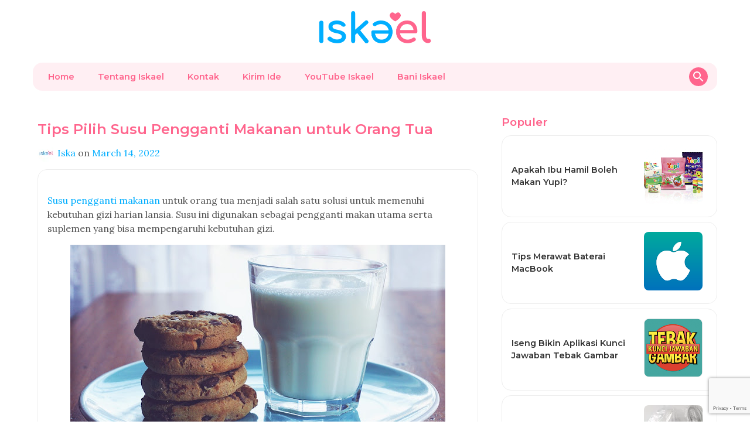

--- FILE ---
content_type: text/html; charset=UTF-8
request_url: https://www.iskael.com/2022/03/tips-pilih-susu-pengganti-makanan.html
body_size: 14187
content:
<!DOCTYPE html>
<html dir='ltr' lang='id' xmlns='http://www.w3.org/1999/xhtml' xmlns:b='http://www.google.com/2005/gml/b' xmlns:data='http://www.google.com/2005/gml/data' xmlns:expr='http://www.google.com/2005/gml/expr'>
<head>
<meta content='width=device-width, initial-scale=1, maximum-scale=1.0,user-scalable=0' name='viewport'/>
<title>Tips Pilih Susu Pengganti Makanan untuk Orang Tua</title>
<meta content='text/html; charset=UTF-8' http-equiv='Content-Type'/>
<!-- Chrome, Firefox OS and Opera -->
<meta content='' name='theme-color'/>
<!-- Windows Phone -->
<meta content='' name='msapplication-navbutton-color'/>
<meta content='blogger' name='generator'/>
<link href='https://www.iskael.com/favicon.ico' rel='icon' type='image/x-icon'/>
<link href='https://www.iskael.com/2022/03/tips-pilih-susu-pengganti-makanan.html' rel='canonical'/>
<link rel="alternate" type="application/atom+xml" title="Belajar Ngeblog bersama Iskael - Atom" href="https://www.iskael.com/feeds/posts/default" />
<link rel="alternate" type="application/rss+xml" title="Belajar Ngeblog bersama Iskael - RSS" href="https://www.iskael.com/feeds/posts/default?alt=rss" />
<link rel="service.post" type="application/atom+xml" title="Belajar Ngeblog bersama Iskael - Atom" href="https://www.blogger.com/feeds/7542206278310351721/posts/default" />

<link rel="alternate" type="application/atom+xml" title="Belajar Ngeblog bersama Iskael - Atom" href="https://www.iskael.com/feeds/1765535317198124134/comments/default" />
<!--Can't find substitution for tag [blog.ieCssRetrofitLinks]-->
<link href='https://blogger.googleusercontent.com/img/a/AVvXsEhcXR8im6rWbxOQeSb6Oj7vWIAI2lt1dF1VfJjuWVT4BEqSUNsdRPmA07TvVFTAaDxC30Pc0pAPcJ286L7fRmMxb20LLrezYHDh2kHgsY44z9VwBCpdrfpo9mvXnDqoWYZb4ajmRsdqbfzldDzg9M8ccMjLOJGTix8a4_a0P_NttAk380rUtBGOjnAP=w640-h384' rel='image_src'/>
<meta content='https://www.iskael.com/2022/03/tips-pilih-susu-pengganti-makanan.html' property='og:url'/>
<meta content='Tips Pilih Susu Pengganti Makanan untuk Orang Tua' property='og:title'/>
<meta content='Blog tentang tutorial ngeblog dan review produk seputar gadget, seperti smartphone dan laptop.' property='og:description'/>
<meta content='https://blogger.googleusercontent.com/img/a/AVvXsEhcXR8im6rWbxOQeSb6Oj7vWIAI2lt1dF1VfJjuWVT4BEqSUNsdRPmA07TvVFTAaDxC30Pc0pAPcJ286L7fRmMxb20LLrezYHDh2kHgsY44z9VwBCpdrfpo9mvXnDqoWYZb4ajmRsdqbfzldDzg9M8ccMjLOJGTix8a4_a0P_NttAk380rUtBGOjnAP=w1200-h630-p-k-no-nu' property='og:image'/>
<meta content='index, follow' name='robots'/>
<!-- Open Graph -->
<meta content='https://www.iskael.com/2022/03/tips-pilih-susu-pengganti-makanan.html' property='og:url'/>
<meta content='Belajar Ngeblog bersama Iskael' property='og:site_name'/>
<meta content='article' property='og:type'/>
<meta content='https://blogger.googleusercontent.com/img/a/AVvXsEhcXR8im6rWbxOQeSb6Oj7vWIAI2lt1dF1VfJjuWVT4BEqSUNsdRPmA07TvVFTAaDxC30Pc0pAPcJ286L7fRmMxb20LLrezYHDh2kHgsY44z9VwBCpdrfpo9mvXnDqoWYZb4ajmRsdqbfzldDzg9M8ccMjLOJGTix8a4_a0P_NttAk380rUtBGOjnAP=w640-h384' property='og:image'/>
<meta content='summary_large_image' name='twitter:card'/>
<!-- Global site tag (gtag.js) - Google Analytics -->
<script async='async' src='https://www.googletagmanager.com/gtag/js?id=UA-48460981-1'></script>
<script>
      window.dataLayer = window.dataLayer || [];
      function gtag(){dataLayer.push(arguments);}
      gtag('js', new Date());

      gtag('config', 'UA-48460981-1');
    </script>
<script async='async' src='https://unpkg.com/ionicons@5.5.2/dist/ionicons/ionicons.esm.js' type='module'></script>
<script async='async' nomodule='nomodule' src='https://unpkg.com/ionicons@5.5.2/dist/ionicons/ionicons.js'></script>
<script async='async' src='https://www.google.com/recaptcha/api.js?render=6Lepe2YkAAAAAP6ELX0d8a1np24PNIsWvH61kf-I'></script>
<script>
      function onClick(e) {
        e.preventDefault();
        grecaptcha.ready(function() {
          grecaptcha.execute('6Lepe2YkAAAAAP6ELX0d8a1np24PNIsWvH61kf-I', {action: 'submit'}).then(function(token) {
              // Add your logic to submit to your backend server here.
          });
        });
      }
  </script>
<link href='https://fonts.googleapis.com' rel='preconnect'/>
<link crossorigin='' href='https://fonts.gstatic.com' rel='preconnect'/>
<link as='style' href='https://fonts.googleapis.com/css2?family=Lora:wght@400;700&family=Montserrat:wght@600&display=swap' onload='this.onload=null;this.rel=&#39;stylesheet&#39;' rel='preload'/>
<noscript>
<link href='https://fonts.googleapis.com/css2?family=Lora:wght@400;700&family=Montserrat:wght@600&display=swap' rel='stylesheet'/>
</noscript>
<style id='page-skin-1' type='text/css'><!--
/*------------------------------
Template Name    : Qinclonx
Template Author  : Iskandar Dzulkarnain & Enny Law
Template URL     : https://www.iskael.com/
Template Version : 0.0.3
Wrapper Size     : 1600, 1280, 1024, 915, 820, 620
------------------------------*/
:root {
--primary-pink: #ff658d;
--primary-pink-trans: rgba(255, 101, 141, 0.1);
--primary-blue: #00aeff;
--primary-blue-trans: rgba(0, 174, 255, 0.1);
}
.header-image-wrapper img {
width: auto;
max-height: 77px;
}
.HTML .title {
display: none;
}
.navbar-wrapper {
max-width: 1500px;
margin: 0 auto;
padding: 1rem;
box-sizing: border-box;
}
.navbar {
box-sizing: border-box;
font-family: 'Montserrat', sans-serif;
text-align: left;
display: flex;
justify-content: space-between;
flex-wrap: wrap;
background: var(--primary-pink-trans);
border-radius: 1rem;
padding: .5rem;
position: relative;
}
.navbar ul {
margin: 0;
padding: 0;
}
.navbar li {
list-style-type: none;
display: inline-block;
}
.navbar li a {
display: block;
padding: .25rem 1rem;
text-decoration: none;
color: var(--primary-pink);
font-size: .9rem;
border-radius: .75rem;
margin: 0 0.125rem;
}
.navbar li a:hover {
background: #fff;
}
.search {
display: flex;
align-items: center;
border-radius: 1rem;
background: #fff;
position: absolute;
right: 1rem;
}
.search-area {
margin-right: .5rem;
display: none;
}
.search-area input {
padding: .25rem .5rem;
outline: none;
border: 0px solid #fff;
width: 100%;
font-size: 1rem;
}
.navbar .search-icon {
padding: .25rem;
width: 1.5rem;
height: 1.5rem;
background: var(--primary-pink);
border-radius: 1rem;
//margin: .25rem;
cursor: pointer;
}
.navbar .search-close-icon {
padding: .25rem;
width: 1.5rem;
height: 1.5rem;
background: var(--primary-pink);
border-radius: 1rem;
//margin: .25rem;
cursor: pointer;
display: none;
}
span.icon.user.blog-author {
margin-left: .25rem;
margin-bottom: -.5rem;
width: 24px;
height: 24px;
display: inline-block;
background-image: url("data:image/svg+xml,%3Csvg xmlns='http://www.w3.org/2000/svg' enable-background='new 0 0 24 24' height='24px' viewBox='0 0 24 24' width='24px' fill='%2300aeff'%3E%3Cg%3E%3Crect fill='none' height='24' width='24'/%3E%3C/g%3E%3Cg%3E%3Cpath d='M23,12l-2.44-2.79l0.34-3.69l-3.61-0.82L15.4,1.5L12,2.96L8.6,1.5L6.71,4.69L3.1,5.5L3.44,9.2L1,12l2.44,2.79l-0.34,3.7 l3.61,0.82L8.6,22.5l3.4-1.47l3.4,1.46l1.89-3.19l3.61-0.82l-0.34-3.69L23,12z M10.09,16.72l-3.8-3.81l1.48-1.48l2.32,2.33 l5.85-5.87l1.48,1.48L10.09,16.72z'/%3E%3C/g%3E%3C/svg%3E");
}
.blog-feeds,
.post-feeds {
display: none;
}
.inline-thread .thread-chrome.thread-collapsed  {
display: none !important;
}
.FeaturedPost {
margin: 2%;
}
.FeaturedPost .title {
display: none;
}
.FeaturedPost img {
width: 95%;
height: 300px;
display: block;
margin: 0.5rem;
border-radius: 0.5rem;
background: #fff;
object-fit: cover;
user-select: none;
}
.FeaturedPost {
position: relative;
}
.FeaturedPost .post:after {
content: url("data:image/svg+xml,%3Csvg version='1.0' id='Layer_1' xmlns='http://www.w3.org/2000/svg' xmlns:xlink='http://www.w3.org/1999/xlink' x='0px' y='0px' width='50px' height='50px' viewBox='0 0 50 50' style='enable-background:new 0 0 50 50;' xml:space='preserve'%3E%3Cstyle type='text/css'%3E .st0%7Bfill:%23FF658D;%7D .st1%7Bfill:%23555555;%7D .st2%7Bfill:%2300AEFF;%7D%0A%3C/style%3E%3Cg%3E%3Cpath class='st0' d='M33.7,44.47l-7.63-5.64c-1.24-0.92-2.94-0.92-4.18,0l-7.63,5.64c-1.69,1.25-4.23,0.16-4.26-1.93 c0-0.02,0-0.03,0-0.05V9.95C10,8.32,11.32,7,12.95,7H35c1.63,0,2.95,1.32,2.95,2.95v32.54c0,0.02,0,0.03,0,0.05 C37.92,44.63,35.38,45.72,33.7,44.47z'/%3E%3C/g%3E%3Cg%3E%3Cpath class='st1' d='M23.35,22.59L23.35,22.59c-0.29-0.29-0.29-0.77,0-1.06L39.26,5.62c0.29-0.29,0.77-0.29,1.06,0v0 c0.29,0.29,0.29,0.77,0,1.06L24.41,22.59C24.12,22.88,23.65,22.88,23.35,22.59z'/%3E%3C/g%3E%3Cg%3E%3Ccircle class='st2' cx='39.5' cy='6.5' r='5.5'/%3E%3C/g%3E%3C/svg%3E");
width: 50px;
height: 50px;
position: absolute;
border-radius: .5rem;
top: -1rem;
left: 1rem;
}
.FeaturedPost .right-part {
padding: 1rem 2rem;
}
.FeaturedPost .post-title a {
color: var(--primary-pink) !important;
}
.FeaturedPost article.post {
display: grid;
grid-template-columns: 1fr 1fr;
background: linear-gradient( 45deg, var(--primary-pink-trans) 50%, var(--primary-blue-trans) 100% );
align-items: center;
}
.FeaturedPost .widget-content {
border-radius: 1rem;
box-sizing: border-box;
overflow: hidden;
}
.FeaturedPost .read-more {
background: var(--primary-pink);
color: #fff;
padding: 0.5rem 1.5rem;
display: inline-block;
margin: 1rem 0;
border: 1px solid #fff;
border-radius: 2rem;
font-family: 'Montserrat', sans-serif;
font-size: .9rem;
}
.FeaturedPost .read-more:hover {
color: #fff;
}
.is-single .FeaturedPost {
display: none;
}
#blog-pager {
display: flex;
justify-content: space-between;
padding: 1% 2%;
font-family: 'Montserrat', sans-serif;
font-size: .8rem;
}
#blog-pager .separator {
flex-grow: 1;
}
#blog-pager a {
background: var(--primary-pink);
padding: .5rem 1rem;
color: #fff;
border-radius: 2rem;
}
body {
font-family: 'Lora', serif;
font-size: 1rem;
line-height: 1.5em;
color: #555;
overflow-wrap: break-word;
word-wrap: break-word;
word-break: break-word;
}
a {
text-decoration: none;
}
h1, h2, h3, h4, h5, h6 {
font-family: 'Montserrat', sans-serif;
line-height: 1.5em;
color: var(--primary-pink) !important;
margin: .5rem 0;
}
/*--- Umum ---*/
#header {
text-align: center;
}
body#layout #navbar {
width: auto;
max-width: unset;
margin: 0 4px 8px 4px;
}
#wrapper {
max-width: 1500px;
margin: 0 auto;
display: grid;
grid-template-columns: 3fr 1fr;
}
#main {
}
#sidebar {
padding: 1rem;
}
.footer-wrapper {
text-align: center;
}
.footer-wrapper .copy {
font-size: .8rem;
}
.footer-wrapper .copy a {
color: var(--primary-pink);
}
#header h1 a {
color: var(--primary-pink);
}
/*--- Not Single ---*/
.not-single #main .blog-posts {
display: grid;
grid-template-columns: 1fr 1fr 1fr;
}
.not-single #main .blog-posts .post-outer-container {
margin: 4%;
padding: 0;
border: 1px solid #eee;
border-radius: 1rem;
overflow: hidden;
position: relative;
}
.not-single #main .blog-posts .padding-post-in-home {
padding: 1rem;
margin-bottom: 60px;
}
.not-single #main .blog-posts .post-header {
margin-top: 1rem;
position: absolute;
bottom: 20px;
}
.not-single #main .blog-posts .post-header a {
color: #555;
}
/*--- Post ---*/
.post-outer-container {
margin: .5rem;
padding: 1rem;
}
.post .featured-image img {
max-width: 100%;
min-width: 100%;
object-fit: cover;
height: 270px;
background: var(--primary-pink-trans);
}
.post a {
color: var(--primary-blue);
}
.post a:hover {
color: var(--primary-pink);
}
.post h1 a {
color: var(--primary-pink)
}
.post-body {
overflow-wrap: break-word;
word-wrap: break-word;
word-break: break-word;
border: 1px solid #eee;
padding: 1.5rem 1rem;
margin-top: 1rem;
border-radius: 1rem;
}
.post-body img {
max-width: 90%;
height: auto;
}
.post-timestamp {
margin-left: 0;
}
.post-footer {
margin: 1rem 0;
}
/*--- Post Labels ---*/
.post-labels a {
color: var(--primary-blue);
margin: .25rem .125rem .25rem 0;
border-radius: .5rem;
display: inline-block;
font-family: 'Montserrat', sans-serif;
font-size: .7rem;
text-transform: uppercase;
}
.post-labels a:before {
content: '#';
}
.cloud-label-widget-content {
text-align: left;
}
/*--- Author Profile ---*/
.author-profile {
padding: 1rem;
border-radius: .5rem;
margin-top: 1rem;
display: grid;
grid-template-columns: auto 1fr;
box-sizing: border-box;
background: linear-gradient(
45deg,
var(--primary-pink-trans) 0%,
var(--primary-blue-trans) 100%
);
}
.author-avatar {
margin-right: 1rem;
}
.author-avatar img {
border-radius: .5rem;
max-width: 72px;
}
.author-name span {
font-family: 'Montserrat', sans-serif;
line-height: 1.5em;
background: -webkit-linear-gradient(0deg, var(--primary-pink) 0%, var(--primary-blue) 100%);
-webkit-background-clip: text;
-webkit-text-fill-color: transparent;
}
.author-desc {
font-size: .9em;
}
.author-image img {
border-radius: 20px;
margin-bottom: -10px;
}
/*--- Related Posts ---*/
.rel-posts {
display: grid;
grid-template-columns: 1fr 1fr 1fr;
}
.rel-post-item {
padding: 1rem;
border-radius: 1rem;
display: block;
}
.rel-post-item:hover {
background: linear-gradient(
45deg,
var(--primary-pink-trans) 0%,
var(--primary-blue-trans) 100%
);
}
.rel-post-item img {
max-width: 100%;
min-width: 100%;
height: auto;
border-radius: 0.5rem;
border: 1px solid #eee;
}
/*--- Comments Area ---*/
#top-ra {
margin-left: 0;
padding-left: 0;
}
#top-ra li {
border-bottom: 1px solid #ddd;
padding: 1rem;
list-style-type: none;
padding-left: 2.5rem;
}
#top-ra li li {
border-bottom: 0px solid #ddd;
border-left: 1px solid #ddd;
padding: 1rem;
padding-bottom: 0;
margin-bottom: -1rem;
}
.comment .avatar-image-container {
display: block;
margin-left: -40px;
border: 2px solid #ccc;
width: 45px;
border-radius: 30px;
height: 45px;
overflow: hidden;
background: #eee;
margin-top: 1rem;
display: grid;
place-content: center;
}
.comments .comment-block {
padding: 1rem;
border-radius: 0.5em;
margin-left: 0.25rem;
margin-top: -3.25rem;
}
.comments .comments-content .comment {
margin-bottom: 0;
}
.comments .comments-content .user,
.comments .comments-content .user a {
font-family: 'Montserrat', sans-serif;
color: var(--primary-pink);
}
.comments .comments-content .datetime {
display: block;
margin-left: 0;
}
.comments .comments-content .datetime a {
color: #ccc;
font-size: .8em;
}
.comments .thread-toggle a {
display: inline-block;
color: #aaa;
font-family: 'Montserrat',sans-serif;
text-transform: uppercase;
font-size: .8em;
}
.comment-actions a,
.comments .continue a {
font-weight: bold;
padding: 0.5em;
text-transform: uppercase;
font-family: 'Montserrat', sans-serif;
font-size: .8em;
color: var(--primary-blue);
}
.comments .comments-content .comment-replies {
margin-left: 0;
margin-top: 0;
}
.continue .comment-reply {
margin-left: -24px;
margin-top: 20px;
display: inline-block;
}
/*--- Widget PopularPosts ---*/
.PopularPosts .post {
border: 1px solid #eee;
padding: 0.5rem 1rem;
margin: 0.5rem 0;
border-radius: 1rem;
display: grid;
align-items: center;
grid-template-columns: 1fr auto;
cursor: pointer;
}
.PopularPosts .post:hover {
border: 1px solid #fff;
background: linear-gradient(
45deg,
var(--primary-pink-trans) 0%,
var(--primary-blue-trans) 100%
);
}
.PopularPosts .post-title {
font-size: .9rem;
}
.PopularPosts .post-title a {
color: #333;
}
.PopularPosts .snippet-thumbnail img {
border-radius: .5rem;
margin: .5rem;
padding-right: 0;
max-width: 100px;
min-width: 100px;
height: auto;
background: #eee;
}
/*--- Widget Label ---*/
.Label a.label-name {
color: #333;
display: inline-block;
margin: 0.25rem 0.125rem;
font-size: .7rem;
font-family: 'Montserrat', sans-serif;
text-transform: uppercase;
border-radius: 0.5rem;
}
.Label a.label-name:hover {
color: var(--primary-pink);
}
.Label a.label-name:before {
content: '#';
}
.hidden {
display: none;
}
@media screen and (max-width: 1440px) {
#wrapper {
max-width: 1300px;
grid-template-columns: 5fr 2fr;
}
.navbar-wrapper {
max-width: 1300px;
}
.not-single #main .blog-posts {
grid-template-columns: 1fr 1fr;
}
}
@media screen and (max-width: 1280px) {
#wrapper {
max-width: 1200px;
grid-template-columns: 2fr 1fr;
}
.navbar-wrapper {
max-width: 1200px;
}
.not-single #main .blog-posts {
grid-template-columns: 1fr 1fr;
}
.post .featured-image img {
height: 220px;
}
}
@media screen and (max-width: 1024px) {
#wrapper {
max-width: 980px;
grid-template-columns: 2fr 1fr;
}
.navbar-wrapper {
max-width: 980px;
}
.not-single #main .blog-posts {
grid-template-columns: 1fr 1fr;
}
.post .featured-image img {
height: 150px;
}
}
@media screen and (max-width: 915px) {
#wrapper {
max-width: 800px;
grid-template-columns: 1fr;
}
.navbar-wrapper {
max-width: 800px;
}
.not-single #main .blog-posts {
grid-template-columns: 1fr 1fr;
}
.post .featured-image img {
height: 200px;
}
}
@media screen and (max-width: 820px) {
#wrapper {
max-width: 720px;
grid-template-columns: 1fr;
}
.navbar-wrapper {
max-width: 720px;
}
.not-single #main .blog-posts {
grid-template-columns: 1fr 1fr;
}
.rel-posts {
display: grid;
grid-template-columns: 1fr 1fr;
}
}
@media screen and (max-width: 620px) {
#wrapper {
max-width: 540px;
grid-template-columns: 1fr;
}
.navbar-wrapper {
display: none;
}
.FeaturedPost article.post {
grid-template-columns: 1fr;
}
.FeaturedPost img {
width: 96%;
margin: 2%;
}
.not-single #main .blog-posts {
grid-template-columns: 1fr;
}
.post .featured-image img {
height: 200px;
}
.post-outer-container {
padding: 0;
}
}

--></style>
<link href='https://www.blogger.com/dyn-css/authorization.css?targetBlogID=7542206278310351721&amp;zx=d99424f4-60cb-49d4-9270-1fce6923d993' media='none' onload='if(media!=&#39;all&#39;)media=&#39;all&#39;' rel='stylesheet'/><noscript><link href='https://www.blogger.com/dyn-css/authorization.css?targetBlogID=7542206278310351721&amp;zx=d99424f4-60cb-49d4-9270-1fce6923d993' rel='stylesheet'/></noscript>
<meta name='google-adsense-platform-account' content='ca-host-pub-1556223355139109'/>
<meta name='google-adsense-platform-domain' content='blogspot.com'/>

</head>
<body class='is-single'>
<div class='header section' id='header'><div class='widget Header' data-version='2' id='Header1'>
<div class='header-widget'>
<a class='header-image-wrapper' href='https://www.iskael.com/'>
<img alt='Belajar Ngeblog bersama Iskael' data-original-height='154' data-original-width='443' src='https://blogger.googleusercontent.com/img/a/AVvXsEjKF1lX4YtdivST-0fZ7ON2HhNkfwrA_m0h75WrX8mobskLjCNhpWxmSLSsqPzNCGg-SedTashWsWW86EzUutjrM2UTE1vjeO5-mBu4uURkoWCqLyeey1TFafUOlQfFIkVm-UGert6_9JWGyAjb6IspUeWjFB2qdH8qL6pibcKIZraKSk6dftoGZpv4=s443' srcset='https://blogger.googleusercontent.com/img/a/AVvXsEjKF1lX4YtdivST-0fZ7ON2HhNkfwrA_m0h75WrX8mobskLjCNhpWxmSLSsqPzNCGg-SedTashWsWW86EzUutjrM2UTE1vjeO5-mBu4uURkoWCqLyeey1TFafUOlQfFIkVm-UGert6_9JWGyAjb6IspUeWjFB2qdH8qL6pibcKIZraKSk6dftoGZpv4=w120 120w, https://blogger.googleusercontent.com/img/a/AVvXsEjKF1lX4YtdivST-0fZ7ON2HhNkfwrA_m0h75WrX8mobskLjCNhpWxmSLSsqPzNCGg-SedTashWsWW86EzUutjrM2UTE1vjeO5-mBu4uURkoWCqLyeey1TFafUOlQfFIkVm-UGert6_9JWGyAjb6IspUeWjFB2qdH8qL6pibcKIZraKSk6dftoGZpv4=w240 240w, https://blogger.googleusercontent.com/img/a/AVvXsEjKF1lX4YtdivST-0fZ7ON2HhNkfwrA_m0h75WrX8mobskLjCNhpWxmSLSsqPzNCGg-SedTashWsWW86EzUutjrM2UTE1vjeO5-mBu4uURkoWCqLyeey1TFafUOlQfFIkVm-UGert6_9JWGyAjb6IspUeWjFB2qdH8qL6pibcKIZraKSk6dftoGZpv4=w480 480w, https://blogger.googleusercontent.com/img/a/AVvXsEjKF1lX4YtdivST-0fZ7ON2HhNkfwrA_m0h75WrX8mobskLjCNhpWxmSLSsqPzNCGg-SedTashWsWW86EzUutjrM2UTE1vjeO5-mBu4uURkoWCqLyeey1TFafUOlQfFIkVm-UGert6_9JWGyAjb6IspUeWjFB2qdH8qL6pibcKIZraKSk6dftoGZpv4=w640 640w, https://blogger.googleusercontent.com/img/a/AVvXsEjKF1lX4YtdivST-0fZ7ON2HhNkfwrA_m0h75WrX8mobskLjCNhpWxmSLSsqPzNCGg-SedTashWsWW86EzUutjrM2UTE1vjeO5-mBu4uURkoWCqLyeey1TFafUOlQfFIkVm-UGert6_9JWGyAjb6IspUeWjFB2qdH8qL6pibcKIZraKSk6dftoGZpv4=w800 800w'/>
</a>
</div>
</div></div>
<div class='navbar-wrapper'>
<div class='navbar section' id='navbar'><div class='widget HTML' data-version='2' id='HTML1'>
<div class='widget-content'>
<ul>
    <li>
      <a href="https://www.iskael.com/">Home</a>
    </li>
    <li>
      <a href="https://www.iskael.com/p/iskael.html">Tentang Iskael</a>
    </li>
    <li>
      <a href="https://www.iskael.com/p/kontak.html">Kontak</a>
    </li>
    <li>
      <a href="https://www.iskael.com/p/kirim-ide.html">Kirim Ide</a>
    </li>
<li>
      <a href="https://www.youtube.com/@Iskael/featured">YouTube Iskael</a>
    </li>
<li>
      <a href="https://www.youtube.com/@baniiskael">Bani Iskael</a>
    </li>
  </ul>
</div>
</div></div>
</div>
<div id='wrapper'>
<div class='main section' id='main'><div class='widget FeaturedPost' data-version='2' id='FeaturedPost1'>
<h3 class='title'>
Featured Post
</h3>
<div class='widget-content'>
<div role='feed'>
<article class='post' role='article'>
<div class='snippet-thumbnail'>
<a href='https://www.iskael.com/2024/01/remake-game-new-tebak-gambar-jadi-bukan.html'>
<img data-src='https://blogger.googleusercontent.com/img/b/R29vZ2xl/AVvXsEhnx6oCAgxboj08F7bskBWxJUOZLrI0TgZ5edqVoPBae05alX9UGf3vAjqr-yBgHIRd51Iu-A8lBY7SmHlPemsFEKfGCkzDVQql-NDHVjno-nYMAJJXCCJiSxjXQp8uZsD6x8NXvH6jo1YoiifrS1g7lN5p5SPk8Zctqknu7O_theTqzAUq4dLGiSq4sAk/w500-h300-p-k-no-nu/new%20cover.png' height='300' src='https://resources.blogblog.com/img/blank.gif' width='500'/>
</a>
</div>
<div class='right-part'>
<h3 class='post-title'><a href='https://www.iskael.com/2024/01/remake-game-new-tebak-gambar-jadi-bukan.html'>Remake Game The New Tebak Gambar Jadi Bukan Tebak Gambar</a></h3>
<div class='post-snippet'>Tidak terasa sudah 9 tahun berlalu yah. Tahun 2015 yang lalu saya merilis game The New Tebak Gambar. Game ini berawal d&#8230;</div>
<a class='read-more' href='https://www.iskael.com/2024/01/remake-game-new-tebak-gambar-jadi-bukan.html'>Baca Selengkapnya</a>
</div>
</article>
</div>
</div>
</div><div class='widget Blog' data-version='2' id='Blog1'>
<div class='blog-posts hfeed container'>
<article class='post-outer-container'>
<div class='post-outer'>
<div class='post'>
<script type='application/ld+json'>
{
    "@context": "http://schema.org",
    "@type": "BlogPosting",
    "mainEntityOfPage": {
        "@type": "WebPage",
        "@id": "https://www.iskael.com/2022/03/tips-pilih-susu-pengganti-makanan.html"
    },
    "headline": "Tips Pilih Susu Pengganti Makanan untuk Orang Tua",
    "description": "Susu pengganti makanan  untuk orang tua menjadi salah satu solusi untuk memenuhi kebutuhan gizi harian lansia. Susu ini &#8230;",
    "datePublished": "2022-03-14T15:26:00+07:00",
    "dateModified": "2022-03-14T15:26:04+07:00",
    "image": {
        "@type": "ImageObject",
        "url": "https://blogger.googleusercontent.com/img/a/AVvXsEhcXR8im6rWbxOQeSb6Oj7vWIAI2lt1dF1VfJjuWVT4BEqSUNsdRPmA07TvVFTAaDxC30Pc0pAPcJ286L7fRmMxb20LLrezYHDh2kHgsY44z9VwBCpdrfpo9mvXnDqoWYZb4ajmRsdqbfzldDzg9M8ccMjLOJGTix8a4_a0P_NttAk380rUtBGOjnAP\u003dw1200-h630-p-k-no-nu",
        "height": 630,
        "width": 1200
    },
    "publisher": {
        "@type": "Organization",
        "name": "Blogger",
        "logo": {
            "@type": "ImageObject",
            "url": "https://lh3.googleusercontent.com/ULB6iBuCeTVvSjjjU1A-O8e9ZpVba6uvyhtiWRti_rBAs9yMYOFBujxriJRZ-A=w1200",
            "width": 206,
            "height": 60
        }
    },
    "author": {
        "@type": "Person",
        "name": "Iska",
        "url": "https://www.blogger.com/profile/17599499159229080857",
        "image": "//blogger.googleusercontent.com/img/b/R29vZ2xl/AVvXsEhP86yxAhRMRaJXWaMAw0AMArRfQtk0i37f3gixdvCyRVsiJ2qb5VwaMwV6WkJPxiSFD7OD5jKg5r21VR8UArufqbjhF0izu65S1dy-MwjqJQrnhZ3Eo0f6XcJNtoPGySs/s113/iskael.jpg"
    }
}
</script>
<a name='1765535317198124134'></a>
<h1 class='post-title entry-title'>
Tips Pilih Susu Pengganti Makanan untuk Orang Tua
</h1>
<div class='post-header'>
<div class='post-header-line-1'>
<span class='byline post-author vcard'>
<span class='post-author-label'>
</span>
<span class='fn'>
<meta content='https://www.blogger.com/profile/17599499159229080857'/>
<span class='author-image'><img height='30' loading='lazy' src='//blogger.googleusercontent.com/img/b/R29vZ2xl/AVvXsEhP86yxAhRMRaJXWaMAw0AMArRfQtk0i37f3gixdvCyRVsiJ2qb5VwaMwV6WkJPxiSFD7OD5jKg5r21VR8UArufqbjhF0izu65S1dy-MwjqJQrnhZ3Eo0f6XcJNtoPGySs/w30-h30-p-k-no-nu/iskael.jpg' width='30'/></span>
<a class='g-profile' href='https://www.blogger.com/profile/17599499159229080857' rel='author' title='author profile'>
<span>Iska</span>
</a>
</span>
</span>
<span class='byline post-timestamp'>
on
<meta content='https://www.iskael.com/2022/03/tips-pilih-susu-pengganti-makanan.html'/>
<a class='timestamp-link' href='https://www.iskael.com/2022/03/tips-pilih-susu-pengganti-makanan.html' rel='bookmark' title='permanent link'>
<time class='published' datetime='2022-03-14T15:26:00+07:00' title='2022-03-14T15:26:00+07:00'>
March 14, 2022
</time>
</a>
</span>
</div>
</div>
<div class='post-body entry-content float-container' id='post-body-1765535317198124134'>
<p><a href="https://ensure.co.id/artikel/merawat-orang-tua/menjaga-kesehatan-lansia-dengan-susu-untuk-orang-tua" target="_blank">Susu pengganti makanan</a> untuk orang tua menjadi salah satu solusi untuk memenuhi kebutuhan gizi harian lansia. Susu ini digunakan sebagai pengganti makan utama serta suplemen yang bisa mempengaruhi kebutuhan gizi.</p><div class="separator" style="clear: both; text-align: center;"><a href="https://blogger.googleusercontent.com/img/a/AVvXsEhcXR8im6rWbxOQeSb6Oj7vWIAI2lt1dF1VfJjuWVT4BEqSUNsdRPmA07TvVFTAaDxC30Pc0pAPcJ286L7fRmMxb20LLrezYHDh2kHgsY44z9VwBCpdrfpo9mvXnDqoWYZb4ajmRsdqbfzldDzg9M8ccMjLOJGTix8a4_a0P_NttAk380rUtBGOjnAP=s1000" imageanchor="1" style="margin-left: 1em; margin-right: 1em;"><img border="0" data-original-height="600" data-original-width="1000" height="384" src="https://blogger.googleusercontent.com/img/a/AVvXsEhcXR8im6rWbxOQeSb6Oj7vWIAI2lt1dF1VfJjuWVT4BEqSUNsdRPmA07TvVFTAaDxC30Pc0pAPcJ286L7fRmMxb20LLrezYHDh2kHgsY44z9VwBCpdrfpo9mvXnDqoWYZb4ajmRsdqbfzldDzg9M8ccMjLOJGTix8a4_a0P_NttAk380rUtBGOjnAP=w640-h384" width="640" /></a></div><p>Umumnya, jika semakin bertambah usia, nafsu makan akan menjadi semakin menurun. Hal tersebut disebabkan karena gigi yang sudah menjadi ompong, terasa sulit menelan sampai memiliki maslah pencernaan ketika sudah lansia.&nbsp;</p><p>Oleh sebab itu sekarang ini banyak susu yang dapat dijadikan sebagai pilihan agar dapat membantu menjaga asupan nutrisi lansia. Dibandingkan dengan mengkonsumsi makanan yang berat, lansia memang jauh lebih tertarik mengkonsumsi susu. Hal ini disebabkan karena susu tidak perlu dikunyah maupun digigit. Lansia hanya perlu meminumnya hingga habis.&nbsp;</p><h2 style="text-align: left;">Tips Memilih Susu Pengganti Makanan untuk Orang Tua</h2><p>Dengan semakin banyaknya kebutuhan susu pengganti makanan untuk lansia, produk-produk susu ini mulai bertebaran. Dengan banyaknya produk di luar sana, pasti Anda bingung melakukan pemilihan bukan? Berikut beberapa tips agar dapat memilih produk susu yang terbaik, antara lain:</p><h3 style="text-align: left;">Pilih susu dengan nilai gizi lengkap</h3><p>Setiap produk susu tentu memiliki keterangan nilai gizi di luar kemasan. Sebelum menjatuhkan pada satu pilihan, pastikan jika nilai gizi yang dimilikinya lengkap serta seimbang. Contohnya seperti karbohidrat sebesar 50% serta protein 15%, kemudian lemak 20%.&nbsp;</p><p>Angka gizi tersebut dapat dijadikan sebagai pengganti makan utama serta suplemen makanan, sehingga Anda juga akan lebih mudah menghitung kebutuhan kalori harian ketika mengatur pola makan.&nbsp;</p><h3 style="text-align: left;">Bebas laktosa serta gluten</h3><p>Bukan hanya memiliki kandungan gizi yang seimbang. Susu juga harus bebas laktosa serta gluten sehingga akan aman untuk pasien yang memiliki intoleransi laktosa serta gluten.&nbsp;</p><h3 style="text-align: left;">Mudah dicerna</h3><p>Mudahnya susu untuk dicerna juga menjadi bahan pertimbangan yang harus diperhatikan. Susu yang mudah dicerna serta rendah residu akan lebih nyaman bagi lansia yang bed rest lama serta tidak dapat melakukan aktivitas fisik lagi.&nbsp;</p><h3 style="text-align: left;">Mengandung serat pangan</h3><p>Susu pengganti makanan yang baik tentu saja harus mengandung serat pangan. Hal ini agar semakin meningkatkan jumlah bakteri baik bagi kesehatan pencernaan serta membantu memperbaiki profil lipid.&nbsp;</p><h3 style="text-align: left;">Memiliki kandungan vitamin dan mineral</h3><p>Selain memiliki nilai gizi yang lengkap, dalam kemasan susu, Anda juga dapat memperhatikan kandungan vitamin dan mineral yang berada di dalamnya. Pastikan susu tersebut memiliki kandungan 11 vitamin serta 8 mineral.&nbsp;</p><h3 style="text-align: left;">Memiliki rasa yang enak</h3><p>Meskipun hanya minuman susu, tentu saja rasanya harus enak bukan? Pastikan susu yang Anda pilih memiliki rasa yang enak serta memiliki pilihan rasa yang disukai oleh orang tua.&nbsp;</p><p>Banyaknya produk susu memang membuat kita tidak mudah dalam melakukan pilihan. Namun dengan tips memilih susu pengganti makanan untuk orang tua di atas, Anda dapat memilih produk terbaik.</p>
</div>
<div class='post-footer'>
<div class='post-footer-line post-footer-line-1'>
<span class='byline post-labels'>
<span class='byline-label'>
</span>
<a href='https://www.iskael.com/search/label/Kesehatan' rel='tag'>Kesehatan</a>
<a href='https://www.iskael.com/search/label/Sponsored%20Post' rel='tag'>Sponsored Post</a>
</span>
</div>
<div class='post-footer-line post-footer-line-2'>
</div>
<div class='post-footer-line post-footer-line-3'>
</div>
<div class='author-profile'>
<div class='author-avatar'>
<img height='75' loading='lazy' src='//blogger.googleusercontent.com/img/b/R29vZ2xl/AVvXsEhP86yxAhRMRaJXWaMAw0AMArRfQtk0i37f3gixdvCyRVsiJ2qb5VwaMwV6WkJPxiSFD7OD5jKg5r21VR8UArufqbjhF0izu65S1dy-MwjqJQrnhZ3Eo0f6XcJNtoPGySs/w75-h75-p-k-no-nu/iskael.jpg' width='75'/>
</div>
<div class='author-name'>
<div class='author-info'>
<a class='g-profile' href='https://www.blogger.com/profile/17599499159229080857' rel='author' title='author profile'>
<span>
Iska
</span>
</a>
</div>
<div class='author-desc'>
Hai, saya hanya blogger yang nulis sejak 2008 lalu. Saat ini sedang asyik mengembangkan <a href="https://uneg.my.id/calculator/">Game of Calculator</a>
</div>
</div>
</div>
</div>
<h3>Mungkin Kamu Juga Suka...</h3>
<div class='rel-posts'></div>
</div>
</div>
<section class='comments embed' data-num-comments='0' id='comments'>
<a name='comments'></a>
<h3 class='title'>Comments</h3>
<div id='Blog1_comments-block-wrapper'>
</div>
<div class='footer'>
<div class='comment-form'>
<a name='comment-form'></a>
<h4 id='comment-post-message'>Post a Comment</h4>
<a href='https://www.blogger.com/comment/frame/7542206278310351721?po=1765535317198124134&hl=en&saa=85391&origin=https://www.iskael.com' id='comment-editor-src'></a>
<iframe allowtransparency='allowtransparency' class='blogger-iframe-colorize blogger-comment-from-post' frameborder='0' height='410px' id='comment-editor' name='comment-editor' src='' width='100%'></iframe>
<script src='https://www.blogger.com/static/v1/jsbin/2841073395-comment_from_post_iframe.js' type='text/javascript'></script>
<script type='text/javascript'>
      BLOG_CMT_createIframe('https://www.blogger.com/rpc_relay.html');
    </script>
</div>
</div>
</section>
</article>
</div>
<div class='post-feeds'>
<div class='feed-links'>
Subscribe to:
<a class='feed-link' href='https://www.iskael.com/feeds/1765535317198124134/comments/default' target='_blank' type='application/atom+xml'>Post Comments (Atom)</a>
</div>
</div>
</div></div>
<div class='sidebar section' id='sidebar'><div class='widget PopularPosts' data-version='2' id='PopularPosts1'>
<h3 class='title'>
Populer
</h3>
<div class='widget-content'>
<div role='feed'>
<article class='post' role='article'>
<h3 class='post-title'><a href='https://www.iskael.com/2022/08/apakah-ibu-hamil-boleh-makan-yupi.html'>Apakah Ibu Hamil Boleh Makan Yupi?</a></h3>
<div class='snippet-thumbnail'>
<a href='https://www.iskael.com/2022/08/apakah-ibu-hamil-boleh-makan-yupi.html'>
<img data-src='https://blogger.googleusercontent.com/img/b/R29vZ2xl/AVvXsEjj-aRa6ABAa61LLIMrPHgqO0npXog6GAwBoA0SrsbOGn9oEvBTBnQxaYxUL7qgcmDQc5FVXdPwahb58Y5Yfzy5Owq5l-C189dtz27JcFRLw9-uC4b58Fux53QzPZAbj1TSXzXezGQKAVZt2xDR4h1kPGN7rvmh5_9ZEwdyhs68IuGaWoZ19B3B9Hwi/w100-h100-p-k-no-nu/yupi.png' height='100' loading='lazy' src='https://resources.blogblog.com/img/blank.gif' width='100'/>
</a>
</div>
</article>
<article class='post' role='article'>
<h3 class='post-title'><a href='https://www.iskael.com/2013/11/tips-merawat-baterai-macbook.html'>Tips Merawat Baterai MacBook</a></h3>
<div class='snippet-thumbnail'>
<a href='https://www.iskael.com/2013/11/tips-merawat-baterai-macbook.html'>
<img data-src='https://blogger.googleusercontent.com/img/b/R29vZ2xl/AVvXsEg9SIdUROpkL7BkgSB13YniKVySGGaaJ9T4EDeblvYzfxaa9vWpuyx_GkzydjqBLDF32TZdPneOzfGUNBIjNut_5lxciQ2-hVOAvYqe8rPMckE2eKQNpR0FxURWiFnZhk4UlXwV9_sR87g/w100-h100-p-k-no-nu/apple.png' height='100' loading='lazy' src='https://resources.blogblog.com/img/blank.gif' width='100'/>
</a>
</div>
</article>
<article class='post' role='article'>
<h3 class='post-title'><a href='https://www.iskael.com/2016/01/kunci-jawaban-tebak-gambar.html'>Iseng Bikin Aplikasi Kunci Jawaban Tebak Gambar</a></h3>
<div class='snippet-thumbnail'>
<a href='https://www.iskael.com/2016/01/kunci-jawaban-tebak-gambar.html'>
<img data-src='https://blogger.googleusercontent.com/img/b/R29vZ2xl/AVvXsEjYkUpGDvp2ZlRzMCwYgL5Ko4NU5lHvOZ1C-zXKE2p0znCNkTnh8jBSXZNOQyKp105YcbI4XNCxfalzrsB8tmYnRLF4HDeIPAvm51if364d_i2DpzRpZGpY3yPAJUlNaYtqs_Tw3hUW-98/w100-h100-p-k-no-nu/logo-TG1.png' height='100' loading='lazy' src='https://resources.blogblog.com/img/blank.gif' width='100'/>
</a>
</div>
</article>
<article class='post' role='article'>
<h3 class='post-title'><a href='https://www.iskael.com/2016/02/magsafe-tidak-rusak-tapi-led-indikator.html'>MagSafe Tidak Rusak, Tapi LED Indikator Tidak Menyala</a></h3>
<div class='snippet-thumbnail'>
<a href='https://www.iskael.com/2016/02/magsafe-tidak-rusak-tapi-led-indikator.html'>
<img data-src='https://blogger.googleusercontent.com/img/b/R29vZ2xl/AVvXsEg8QNHYlPxnjOMcT3v6fGsJsLBmRjZePB8QV5aivFP5QAa9rMuHI5j9zvnzJFhMI5OGQFAAc_fR8hOBwouOEC-A959B3FnYlMZp0kHK0GI7KJaSCzGqcVslkhQdMRzKjAVIdkKdISVN7Q8/w100-h100-p-k-no-nu/magsafe.jpg' height='100' loading='lazy' src='https://resources.blogblog.com/img/blank.gif' width='100'/>
</a>
</div>
</article>
<article class='post' role='article'>
<h3 class='post-title'><a href='https://www.iskael.com/2016/09/remote-tv-polytron-tidak-berfungsi.html'>Remote TV Polytron Tidak Berfungsi? Mungkin Ini Penyebabnya!</a></h3>
<div class='snippet-thumbnail'>
<a href='https://www.iskael.com/2016/09/remote-tv-polytron-tidak-berfungsi.html'>
<img data-src='https://blogger.googleusercontent.com/img/b/R29vZ2xl/AVvXsEgCmjEaZuiYcBCPT253WMSk7yAiY-l-zHHtJ0ThvVBKtHr8Sa8cD57TGOsZUnstzZ0jYlyL1RfuaRrlInVh3vIN7J4cqzgBQ3r__JUoCyVnM3QDfhm5U1g9wRBBQ5g1PBU9dINbIgd6v9g/w100-h100-p-k-no-nu/remote+tv+polytron.png' height='100' loading='lazy' src='https://resources.blogblog.com/img/blank.gif' width='100'/>
</a>
</div>
</article>
</div>
</div>
</div><div class='widget Label' data-version='2' id='Label1'>
<h3 class='title'>
Labels
</h3>
<div class='widget-content cloud-label-widget-content'>
<span class='label-size label-size-4'><a class='label-name' href='https://www.iskael.com/search/label/Android'>Android</a></span>
<span class='label-size label-size-2'><a class='label-name' href='https://www.iskael.com/search/label/Aplikasi'>Aplikasi</a></span>
<span class='label-size label-size-4'><a class='label-name' href='https://www.iskael.com/search/label/Apple'>Apple</a></span>
<span class='label-size label-size-2'><a class='label-name' href='https://www.iskael.com/search/label/Bayi'>Bayi</a></span>
<span class='label-size label-size-3'><a class='label-name' href='https://www.iskael.com/search/label/Bisnis'>Bisnis</a></span>
<span class='label-size label-size-4'><a class='label-name' href='https://www.iskael.com/search/label/Blogger'>Blogger</a></span>
<span class='label-size label-size-2'><a class='label-name' href='https://www.iskael.com/search/label/Browser'>Browser</a></span>
<span class='label-size label-size-2'><a class='label-name' href='https://www.iskael.com/search/label/Desain'>Desain</a></span>
<span class='label-size label-size-3'><a class='label-name' href='https://www.iskael.com/search/label/Elektronik'>Elektronik</a></span>
<span class='label-size label-size-4'><a class='label-name' href='https://www.iskael.com/search/label/Game'>Game</a></span>
<span class='label-size label-size-4'><a class='label-name' href='https://www.iskael.com/search/label/Google'>Google</a></span>
<span class='label-size label-size-2'><a class='label-name' href='https://www.iskael.com/search/label/Hosting'>Hosting</a></span>
<span class='label-size label-size-3'><a class='label-name' href='https://www.iskael.com/search/label/Internet'>Internet</a></span>
<span class='label-size label-size-2'><a class='label-name' href='https://www.iskael.com/search/label/Keluarga'>Keluarga</a></span>
<span class='label-size label-size-3'><a class='label-name' href='https://www.iskael.com/search/label/Kerja'>Kerja</a></span>
<span class='label-size label-size-4'><a class='label-name' href='https://www.iskael.com/search/label/Kesehatan'>Kesehatan</a></span>
<span class='label-size label-size-3'><a class='label-name' href='https://www.iskael.com/search/label/Kreativitas'>Kreativitas</a></span>
<span class='label-size label-size-2'><a class='label-name' href='https://www.iskael.com/search/label/Kuliner'>Kuliner</a></span>
<span class='label-size label-size-2'><a class='label-name' href='https://www.iskael.com/search/label/Laptop%20Tablet'>Laptop Tablet</a></span>
<span class='label-size label-size-1'><a class='label-name' href='https://www.iskael.com/search/label/Linux'>Linux</a></span>
<span class='label-size label-size-2'><a class='label-name' href='https://www.iskael.com/search/label/MacBook'>MacBook</a></span>
<span class='label-size label-size-3'><a class='label-name' href='https://www.iskael.com/search/label/Otomotif'>Otomotif</a></span>
<span class='label-size label-size-3'><a class='label-name' href='https://www.iskael.com/search/label/Pendidikan'>Pendidikan</a></span>
<span class='label-size label-size-5'><a class='label-name' href='https://www.iskael.com/search/label/Placement%20Article'>Placement Article</a></span>
<span class='label-size label-size-4'><a class='label-name' href='https://www.iskael.com/search/label/Ponsel'>Ponsel</a></span>
<span class='label-size label-size-4'><a class='label-name' href='https://www.iskael.com/search/label/Review'>Review</a></span>
<span class='label-size label-size-5'><a class='label-name' href='https://www.iskael.com/search/label/Sponsored%20Post'>Sponsored Post</a></span>
<span class='label-size label-size-3'><a class='label-name' href='https://www.iskael.com/search/label/Template'>Template</a></span>
<span class='label-size label-size-4'><a class='label-name' href='https://www.iskael.com/search/label/Tip%20dan%20Trik%20Ngeblog'>Tip dan Trik Ngeblog</a></span>
<span class='label-size label-size-1'><a class='label-name' href='https://www.iskael.com/search/label/Tips%20Memakai%20Parfum'>Tips Memakai Parfum</a></span>
<span class='label-size label-size-3'><a class='label-name' href='https://www.iskael.com/search/label/Top%2010'>Top 10</a></span>
<span class='label-size label-size-4'><a class='label-name' href='https://www.iskael.com/search/label/Travelling'>Travelling</a></span>
<span class='label-size label-size-3'><a class='label-name' href='https://www.iskael.com/search/label/Tutorial'>Tutorial</a></span>
<span class='label-size label-size-3'><a class='label-name' href='https://www.iskael.com/search/label/Tutorial%20CSS'>Tutorial CSS</a></span>
<span class='label-size label-size-1'><a class='label-name' href='https://www.iskael.com/search/label/Tutorial%20HTML5'>Tutorial HTML5</a></span>
<span class='label-size label-size-3'><a class='label-name' href='https://www.iskael.com/search/label/Tutorial%20Inkscape'>Tutorial Inkscape</a></span>
<span class='label-size label-size-2'><a class='label-name' href='https://www.iskael.com/search/label/Tutorial%20JavaScript'>Tutorial JavaScript</a></span>
<span class='label-size label-size-2'><a class='label-name' href='https://www.iskael.com/search/label/Tutorial%20MacBook'>Tutorial MacBook</a></span>
<span class='label-size label-size-4'><a class='label-name' href='https://www.iskael.com/search/label/Tutorial%20Ngeblog'>Tutorial Ngeblog</a></span>
<span class='label-size label-size-2'><a class='label-name' href='https://www.iskael.com/search/label/Tutorial%20Template'>Tutorial Template</a></span>
<span class='label-size label-size-2'><a class='label-name' href='https://www.iskael.com/search/label/Tutorial%20jQuery'>Tutorial jQuery</a></span>
<span class='label-size label-size-3'><a class='label-name' href='https://www.iskael.com/search/label/WordPress'>WordPress</a></span>
</div>
</div></div>
</div><!-- end #wrapper -->
<div class='footer-wrapper'>
<div class='footer no-items section' id='footer'></div>
<div class='copy'>&#169;2013-2025 <a href='https://www.iskael.com/2022/03/tips-pilih-susu-pengganti-makanan.html'>Belajar Ngeblog bersama Iskael</a>. All rights reserved.</div>
</div>
<script crossorigin='anonymous' integrity='sha256-/xUj+3OJU5yExlq6GSYGSHk7tPXikynS7ogEvDej/m4=' src='https://code.jquery.com/jquery-3.6.0.min.js'></script>
<script>
//<![CDATA[
$(document).ready(function(){
  console.log('js ready');

  /*--- Related Post Script ---*/
  $url_blog = "https://www.iskael.com";
  $label = $(".post-labels a").first().text();
  $default_label = "Blogger";
  if($label==''){$label = $default_label;}
  $max_rel_posts = 6;
  getRelPosts($url_blog, $label);
  $data = "";

  function getRelPosts(url_blog, label) {
    $url_json = url_blog + "/feeds/posts/default/-/" + label + "?alt=json";
    $.ajax({
      type: "GET",
      dataType: "jsonp",
      url: $url_json,
      success: function (data) {
        // console.log(data);
        $data = data;
        setRelPosts(data, $max_rel_posts);
        // alert("success");
      }
    });
  }

  function setRelPosts(data, max_rel_posts) {
    $feed_length = data.feed.entry.length;
    // console.log($feed_length);
    $min = Math.min($feed_length, max_rel_posts);
    // console.log($max);
    $start_from = Math.floor(Math.random() * $feed_length);
    for (var i = 0; i < $min; i++) {
      var j = ($start_from + i) % $feed_length;
      $post_title = data.feed.entry[j].link[4].title;
      $thumb = data.feed.entry[j].media$thumbnail.url;
      if($thumb.search('blogger.googleusercontent.com/img/a/')>=0){
        $thumbx = $thumb.split("=");
        $thumbx[1] = "w300-h180-c-rw-e365";
        $thumb = $thumbx.join("=");
      }else if($thumb.search('blogger.googleusercontent.com/img/b/')>=0){
        $thumbx = $thumb.split("/");
        $thumbx[7] = "w300-h180-c-rw-e365";
        $thumb = $thumbx.join("/");
      }else{
        $thumbx = $thumb.split("/");
        $thumbx[7] = "w300-h180-c-rw-e365";
        $thumb = $thumbx.join("/");
      }
	  $thumb = $thumb.split(':')[1];
      $post_url = data.feed.entry[j].link[4].href;
      // console.log(data.feed.entry[i].link[4].title);
      $(".rel-posts").append(
        "<a class='rel-post-item' href='" +
          $post_url +
          "'><img src='" +
          $thumb +
          "'><span class='title'>" +
          $post_title +
          "</span></a>"
      );
    }
  }

  //lazyImage();
  //$(window).scroll(function() { loadLazyImage(); });
  setTimeout(function(){loadLazyImage();},10);
  
  function lazyImage(){
    $('img').each(function(){
      $src_val = $(this).attr('src');
      $(this).attr('data-src', $src_val);
      $(this).attr('src','https://resources.blogblog.com/img/blank.gif');
    });
  }
  function loadLazyImage(){
    $('img').each(function(){
      $src_val = $(this).attr('data-src');
      //$src_val = $src_val.split('p-k-no-nu').join('p-k-no-nu-e30');
      $(this).attr('src', $src_val);
      $srcv = $(this).attr('src');
      $srcv = $srcv.split('p-k-no-nu').join('p-k-rw-e365');
      $(this).attr('src', $srcv);
    });
  }

  /*--- PopularPosts blocking ---*/
  $('.PopularPosts .post').each(function(){
    $(this).click(function(){
       location.href = $(this).children('.post-title').children('a').attr('href');
    });
  });

  /*--- Inject Navbar Search ---*/
  $('.navbar').append($('.search'));
  $('.search-icon').on('click',function(){
    $('.search-area').show();
    $('.search').css({'padding-left':'1rem'});
    $(this).hide();
    $('.search-close-icon').show();
    $('.search-area-input').focus();
  });

  $('.search-close-icon').on('click',function(){
    $('.search-area').hide();
    $('.search').css({'padding-left':'0'});
    $(this).hide();
    $('.search-icon').show();
	$('.search-area-input').blur();
  });
  $('.search-area-input').on('keydown',function(e){
    $kw = $(this).val();
    if(e.keyCode===13){
      location.href=$url_blog+'/search?q='+$kw+'&max-results=6';
    }
  });

});
//]]>
    </script>
<div class='search'>
<div class='search-area'><input class='search-area-input' placeholder='Cari di sini...'/></div>
<div class='search-icon'>
<svg fill='#ffffff' height='24px' viewBox='0 0 24 24' width='24px' xmlns='http://www.w3.org/2000/svg'><path d='M0 0h24v24H0z' fill='none'></path><path d='M15.5 14h-.79l-.28-.27C15.41 12.59 16 11.11 16 9.5 16 5.91 13.09 3 9.5 3S3 5.91 3 9.5 5.91 16 9.5 16c1.61 0 3.09-.59 4.23-1.57l.27.28v.79l5 4.99L20.49 19l-4.99-5zm-6 0C7.01 14 5 11.99 5 9.5S7.01 5 9.5 5 14 7.01 14 9.5 11.99 14 9.5 14z'></path></svg>
</div>
<div class='search-close-icon'>
<svg fill='#ffffff' height='24px' viewBox='0 0 24 24' width='24px' xmlns='http://www.w3.org/2000/svg'><path d='M0 0h24v24H0z' fill='none'></path><path d='M19 6.41L17.59 5 12 10.59 6.41 5 5 6.41 10.59 12 5 17.59 6.41 19 12 13.41 17.59 19 19 17.59 13.41 12z'></path></svg>
</div>
</div>

<script type="text/javascript" src="https://www.blogger.com/static/v1/widgets/1601900224-widgets.js"></script>
<script type='text/javascript'>
window['__wavt'] = 'AOuZoY6Srp02bUnI0-eG9w720G4I8_Gxnw:1762858546224';_WidgetManager._Init('//www.blogger.com/rearrange?blogID\x3d7542206278310351721','//www.iskael.com/2022/03/tips-pilih-susu-pengganti-makanan.html','7542206278310351721');
_WidgetManager._SetDataContext([{'name': 'blog', 'data': {'blogId': '7542206278310351721', 'title': 'Belajar Ngeblog bersama Iskael', 'url': 'https://www.iskael.com/2022/03/tips-pilih-susu-pengganti-makanan.html', 'canonicalUrl': 'https://www.iskael.com/2022/03/tips-pilih-susu-pengganti-makanan.html', 'homepageUrl': 'https://www.iskael.com/', 'searchUrl': 'https://www.iskael.com/search', 'canonicalHomepageUrl': 'https://www.iskael.com/', 'blogspotFaviconUrl': 'https://www.iskael.com/favicon.ico', 'bloggerUrl': 'https://www.blogger.com', 'hasCustomDomain': true, 'httpsEnabled': true, 'enabledCommentProfileImages': true, 'gPlusViewType': 'FILTERED_POSTMOD', 'adultContent': false, 'analyticsAccountNumber': '', 'encoding': 'UTF-8', 'locale': 'en', 'localeUnderscoreDelimited': 'en', 'languageDirection': 'ltr', 'isPrivate': false, 'isMobile': false, 'isMobileRequest': false, 'mobileClass': '', 'isPrivateBlog': false, 'isDynamicViewsAvailable': true, 'feedLinks': '\x3clink rel\x3d\x22alternate\x22 type\x3d\x22application/atom+xml\x22 title\x3d\x22Belajar Ngeblog bersama Iskael - Atom\x22 href\x3d\x22https://www.iskael.com/feeds/posts/default\x22 /\x3e\n\x3clink rel\x3d\x22alternate\x22 type\x3d\x22application/rss+xml\x22 title\x3d\x22Belajar Ngeblog bersama Iskael - RSS\x22 href\x3d\x22https://www.iskael.com/feeds/posts/default?alt\x3drss\x22 /\x3e\n\x3clink rel\x3d\x22service.post\x22 type\x3d\x22application/atom+xml\x22 title\x3d\x22Belajar Ngeblog bersama Iskael - Atom\x22 href\x3d\x22https://www.blogger.com/feeds/7542206278310351721/posts/default\x22 /\x3e\n\n\x3clink rel\x3d\x22alternate\x22 type\x3d\x22application/atom+xml\x22 title\x3d\x22Belajar Ngeblog bersama Iskael - Atom\x22 href\x3d\x22https://www.iskael.com/feeds/1765535317198124134/comments/default\x22 /\x3e\n', 'meTag': '', 'adsenseHostId': 'ca-host-pub-1556223355139109', 'adsenseHasAds': false, 'adsenseAutoAds': false, 'boqCommentIframeForm': true, 'loginRedirectParam': '', 'view': '', 'dynamicViewsCommentsSrc': '//www.blogblog.com/dynamicviews/4224c15c4e7c9321/js/comments.js', 'dynamicViewsScriptSrc': '//www.blogblog.com/dynamicviews/770d92d3e627db34', 'plusOneApiSrc': 'https://apis.google.com/js/platform.js', 'disableGComments': true, 'interstitialAccepted': false, 'sharing': {'platforms': [{'name': 'Get link', 'key': 'link', 'shareMessage': 'Get link', 'target': ''}, {'name': 'Facebook', 'key': 'facebook', 'shareMessage': 'Share to Facebook', 'target': 'facebook'}, {'name': 'BlogThis!', 'key': 'blogThis', 'shareMessage': 'BlogThis!', 'target': 'blog'}, {'name': 'X', 'key': 'twitter', 'shareMessage': 'Share to X', 'target': 'twitter'}, {'name': 'Pinterest', 'key': 'pinterest', 'shareMessage': 'Share to Pinterest', 'target': 'pinterest'}, {'name': 'Email', 'key': 'email', 'shareMessage': 'Email', 'target': 'email'}], 'disableGooglePlus': true, 'googlePlusShareButtonWidth': 0, 'googlePlusBootstrap': '\x3cscript type\x3d\x22text/javascript\x22\x3ewindow.___gcfg \x3d {\x27lang\x27: \x27en\x27};\x3c/script\x3e'}, 'hasCustomJumpLinkMessage': false, 'jumpLinkMessage': 'Read more', 'pageType': 'item', 'postId': '1765535317198124134', 'postImageThumbnailUrl': 'https://blogger.googleusercontent.com/img/a/AVvXsEhcXR8im6rWbxOQeSb6Oj7vWIAI2lt1dF1VfJjuWVT4BEqSUNsdRPmA07TvVFTAaDxC30Pc0pAPcJ286L7fRmMxb20LLrezYHDh2kHgsY44z9VwBCpdrfpo9mvXnDqoWYZb4ajmRsdqbfzldDzg9M8ccMjLOJGTix8a4_a0P_NttAk380rUtBGOjnAP\x3ds72-w640-c-h384', 'postImageUrl': 'https://blogger.googleusercontent.com/img/a/AVvXsEhcXR8im6rWbxOQeSb6Oj7vWIAI2lt1dF1VfJjuWVT4BEqSUNsdRPmA07TvVFTAaDxC30Pc0pAPcJ286L7fRmMxb20LLrezYHDh2kHgsY44z9VwBCpdrfpo9mvXnDqoWYZb4ajmRsdqbfzldDzg9M8ccMjLOJGTix8a4_a0P_NttAk380rUtBGOjnAP\x3dw640-h384', 'pageName': 'Tips Pilih Susu Pengganti Makanan untuk Orang Tua', 'pageTitle': 'Belajar Ngeblog bersama Iskael: Tips Pilih Susu Pengganti Makanan untuk Orang Tua', 'metaDescription': ''}}, {'name': 'features', 'data': {}}, {'name': 'messages', 'data': {'edit': 'Edit', 'linkCopiedToClipboard': 'Link copied to clipboard!', 'ok': 'Ok', 'postLink': 'Post Link'}}, {'name': 'template', 'data': {'name': 'custom', 'localizedName': 'Custom', 'isResponsive': true, 'isAlternateRendering': false, 'isCustom': true}}, {'name': 'view', 'data': {'classic': {'name': 'classic', 'url': '?view\x3dclassic'}, 'flipcard': {'name': 'flipcard', 'url': '?view\x3dflipcard'}, 'magazine': {'name': 'magazine', 'url': '?view\x3dmagazine'}, 'mosaic': {'name': 'mosaic', 'url': '?view\x3dmosaic'}, 'sidebar': {'name': 'sidebar', 'url': '?view\x3dsidebar'}, 'snapshot': {'name': 'snapshot', 'url': '?view\x3dsnapshot'}, 'timeslide': {'name': 'timeslide', 'url': '?view\x3dtimeslide'}, 'isMobile': false, 'title': 'Tips Pilih Susu Pengganti Makanan untuk Orang Tua', 'description': 'Blog tentang tutorial ngeblog dan review produk seputar gadget, seperti smartphone dan laptop.', 'featuredImage': 'https://blogger.googleusercontent.com/img/a/AVvXsEhcXR8im6rWbxOQeSb6Oj7vWIAI2lt1dF1VfJjuWVT4BEqSUNsdRPmA07TvVFTAaDxC30Pc0pAPcJ286L7fRmMxb20LLrezYHDh2kHgsY44z9VwBCpdrfpo9mvXnDqoWYZb4ajmRsdqbfzldDzg9M8ccMjLOJGTix8a4_a0P_NttAk380rUtBGOjnAP\x3dw640-h384', 'url': 'https://www.iskael.com/2022/03/tips-pilih-susu-pengganti-makanan.html', 'type': 'item', 'isSingleItem': true, 'isMultipleItems': false, 'isError': false, 'isPage': false, 'isPost': true, 'isHomepage': false, 'isArchive': false, 'isLabelSearch': false, 'postId': 1765535317198124134}}, {'name': 'widgets', 'data': [{'title': 'Belajar Ngeblog bersama Iskael (Header)', 'type': 'Header', 'sectionId': 'header', 'id': 'Header1'}, {'title': '', 'type': 'HTML', 'sectionId': 'navbar', 'id': 'HTML1'}, {'title': 'Featured Post', 'type': 'FeaturedPost', 'sectionId': 'main', 'id': 'FeaturedPost1', 'postId': '5133653025488382601'}, {'title': 'Blog Posts', 'type': 'Blog', 'sectionId': 'main', 'id': 'Blog1', 'posts': [{'id': '1765535317198124134', 'title': 'Tips Pilih Susu Pengganti Makanan untuk Orang Tua', 'featuredImage': 'https://blogger.googleusercontent.com/img/a/AVvXsEhcXR8im6rWbxOQeSb6Oj7vWIAI2lt1dF1VfJjuWVT4BEqSUNsdRPmA07TvVFTAaDxC30Pc0pAPcJ286L7fRmMxb20LLrezYHDh2kHgsY44z9VwBCpdrfpo9mvXnDqoWYZb4ajmRsdqbfzldDzg9M8ccMjLOJGTix8a4_a0P_NttAk380rUtBGOjnAP\x3dw640-h384', 'showInlineAds': false}], 'headerByline': {'regionName': 'header1', 'items': [{'name': 'author', 'label': ''}, {'name': 'timestamp', 'label': 'on'}]}, 'footerBylines': [{'regionName': 'footer1', 'items': [{'name': 'labels', 'label': ''}]}, {'regionName': 'footer2', 'items': [{'name': 'comments', 'label': 'comments'}]}, {'regionName': 'footer3', 'items': [{'name': 'location', 'label': 'Location:'}]}], 'allBylineItems': [{'name': 'author', 'label': ''}, {'name': 'timestamp', 'label': 'on'}, {'name': 'labels', 'label': ''}, {'name': 'comments', 'label': 'comments'}, {'name': 'location', 'label': 'Location:'}]}, {'title': 'Populer', 'type': 'PopularPosts', 'sectionId': 'sidebar', 'id': 'PopularPosts1', 'posts': [{'title': 'Apakah Ibu Hamil Boleh Makan Yupi?', 'id': 4865269460559814439}, {'title': 'Tips Merawat Baterai MacBook', 'id': 80324969075532307}, {'title': 'Iseng Bikin Aplikasi Kunci Jawaban Tebak Gambar', 'id': 3720989632760492217}, {'title': 'MagSafe Tidak Rusak, Tapi LED Indikator Tidak Menyala', 'id': 1709068711907683575}, {'title': 'Remote TV Polytron Tidak Berfungsi? Mungkin Ini Penyebabnya!', 'id': 5220018657583337718}]}, {'title': 'Labels', 'type': 'Label', 'sectionId': 'sidebar', 'id': 'Label1'}]}]);
_WidgetManager._RegisterWidget('_HeaderView', new _WidgetInfo('Header1', 'header', document.getElementById('Header1'), {}, 'displayModeFull'));
_WidgetManager._RegisterWidget('_HTMLView', new _WidgetInfo('HTML1', 'navbar', document.getElementById('HTML1'), {}, 'displayModeFull'));
_WidgetManager._RegisterWidget('_FeaturedPostView', new _WidgetInfo('FeaturedPost1', 'main', document.getElementById('FeaturedPost1'), {}, 'displayModeFull'));
_WidgetManager._RegisterWidget('_BlogView', new _WidgetInfo('Blog1', 'main', document.getElementById('Blog1'), {'cmtInteractionsEnabled': false, 'lightboxEnabled': true, 'lightboxModuleUrl': 'https://www.blogger.com/static/v1/jsbin/6096503-lbx.js', 'lightboxCssUrl': 'https://www.blogger.com/static/v1/v-css/828616780-lightbox_bundle.css'}, 'displayModeFull'));
_WidgetManager._RegisterWidget('_PopularPostsView', new _WidgetInfo('PopularPosts1', 'sidebar', document.getElementById('PopularPosts1'), {}, 'displayModeFull'));
_WidgetManager._RegisterWidget('_LabelView', new _WidgetInfo('Label1', 'sidebar', document.getElementById('Label1'), {}, 'displayModeFull'));
</script>
</body>
</html>

--- FILE ---
content_type: text/html; charset=utf-8
request_url: https://www.google.com/recaptcha/api2/anchor?ar=1&k=6Lepe2YkAAAAAP6ELX0d8a1np24PNIsWvH61kf-I&co=aHR0cHM6Ly93d3cuaXNrYWVsLmNvbTo0NDM.&hl=en&v=naPR4A6FAh-yZLuCX253WaZq&size=invisible&anchor-ms=20000&execute-ms=15000&cb=uks05cj1815z
body_size: 45955
content:
<!DOCTYPE HTML><html dir="ltr" lang="en"><head><meta http-equiv="Content-Type" content="text/html; charset=UTF-8">
<meta http-equiv="X-UA-Compatible" content="IE=edge">
<title>reCAPTCHA</title>
<style type="text/css">
/* cyrillic-ext */
@font-face {
  font-family: 'Roboto';
  font-style: normal;
  font-weight: 400;
  src: url(//fonts.gstatic.com/s/roboto/v18/KFOmCnqEu92Fr1Mu72xKKTU1Kvnz.woff2) format('woff2');
  unicode-range: U+0460-052F, U+1C80-1C8A, U+20B4, U+2DE0-2DFF, U+A640-A69F, U+FE2E-FE2F;
}
/* cyrillic */
@font-face {
  font-family: 'Roboto';
  font-style: normal;
  font-weight: 400;
  src: url(//fonts.gstatic.com/s/roboto/v18/KFOmCnqEu92Fr1Mu5mxKKTU1Kvnz.woff2) format('woff2');
  unicode-range: U+0301, U+0400-045F, U+0490-0491, U+04B0-04B1, U+2116;
}
/* greek-ext */
@font-face {
  font-family: 'Roboto';
  font-style: normal;
  font-weight: 400;
  src: url(//fonts.gstatic.com/s/roboto/v18/KFOmCnqEu92Fr1Mu7mxKKTU1Kvnz.woff2) format('woff2');
  unicode-range: U+1F00-1FFF;
}
/* greek */
@font-face {
  font-family: 'Roboto';
  font-style: normal;
  font-weight: 400;
  src: url(//fonts.gstatic.com/s/roboto/v18/KFOmCnqEu92Fr1Mu4WxKKTU1Kvnz.woff2) format('woff2');
  unicode-range: U+0370-0377, U+037A-037F, U+0384-038A, U+038C, U+038E-03A1, U+03A3-03FF;
}
/* vietnamese */
@font-face {
  font-family: 'Roboto';
  font-style: normal;
  font-weight: 400;
  src: url(//fonts.gstatic.com/s/roboto/v18/KFOmCnqEu92Fr1Mu7WxKKTU1Kvnz.woff2) format('woff2');
  unicode-range: U+0102-0103, U+0110-0111, U+0128-0129, U+0168-0169, U+01A0-01A1, U+01AF-01B0, U+0300-0301, U+0303-0304, U+0308-0309, U+0323, U+0329, U+1EA0-1EF9, U+20AB;
}
/* latin-ext */
@font-face {
  font-family: 'Roboto';
  font-style: normal;
  font-weight: 400;
  src: url(//fonts.gstatic.com/s/roboto/v18/KFOmCnqEu92Fr1Mu7GxKKTU1Kvnz.woff2) format('woff2');
  unicode-range: U+0100-02BA, U+02BD-02C5, U+02C7-02CC, U+02CE-02D7, U+02DD-02FF, U+0304, U+0308, U+0329, U+1D00-1DBF, U+1E00-1E9F, U+1EF2-1EFF, U+2020, U+20A0-20AB, U+20AD-20C0, U+2113, U+2C60-2C7F, U+A720-A7FF;
}
/* latin */
@font-face {
  font-family: 'Roboto';
  font-style: normal;
  font-weight: 400;
  src: url(//fonts.gstatic.com/s/roboto/v18/KFOmCnqEu92Fr1Mu4mxKKTU1Kg.woff2) format('woff2');
  unicode-range: U+0000-00FF, U+0131, U+0152-0153, U+02BB-02BC, U+02C6, U+02DA, U+02DC, U+0304, U+0308, U+0329, U+2000-206F, U+20AC, U+2122, U+2191, U+2193, U+2212, U+2215, U+FEFF, U+FFFD;
}
/* cyrillic-ext */
@font-face {
  font-family: 'Roboto';
  font-style: normal;
  font-weight: 500;
  src: url(//fonts.gstatic.com/s/roboto/v18/KFOlCnqEu92Fr1MmEU9fCRc4AMP6lbBP.woff2) format('woff2');
  unicode-range: U+0460-052F, U+1C80-1C8A, U+20B4, U+2DE0-2DFF, U+A640-A69F, U+FE2E-FE2F;
}
/* cyrillic */
@font-face {
  font-family: 'Roboto';
  font-style: normal;
  font-weight: 500;
  src: url(//fonts.gstatic.com/s/roboto/v18/KFOlCnqEu92Fr1MmEU9fABc4AMP6lbBP.woff2) format('woff2');
  unicode-range: U+0301, U+0400-045F, U+0490-0491, U+04B0-04B1, U+2116;
}
/* greek-ext */
@font-face {
  font-family: 'Roboto';
  font-style: normal;
  font-weight: 500;
  src: url(//fonts.gstatic.com/s/roboto/v18/KFOlCnqEu92Fr1MmEU9fCBc4AMP6lbBP.woff2) format('woff2');
  unicode-range: U+1F00-1FFF;
}
/* greek */
@font-face {
  font-family: 'Roboto';
  font-style: normal;
  font-weight: 500;
  src: url(//fonts.gstatic.com/s/roboto/v18/KFOlCnqEu92Fr1MmEU9fBxc4AMP6lbBP.woff2) format('woff2');
  unicode-range: U+0370-0377, U+037A-037F, U+0384-038A, U+038C, U+038E-03A1, U+03A3-03FF;
}
/* vietnamese */
@font-face {
  font-family: 'Roboto';
  font-style: normal;
  font-weight: 500;
  src: url(//fonts.gstatic.com/s/roboto/v18/KFOlCnqEu92Fr1MmEU9fCxc4AMP6lbBP.woff2) format('woff2');
  unicode-range: U+0102-0103, U+0110-0111, U+0128-0129, U+0168-0169, U+01A0-01A1, U+01AF-01B0, U+0300-0301, U+0303-0304, U+0308-0309, U+0323, U+0329, U+1EA0-1EF9, U+20AB;
}
/* latin-ext */
@font-face {
  font-family: 'Roboto';
  font-style: normal;
  font-weight: 500;
  src: url(//fonts.gstatic.com/s/roboto/v18/KFOlCnqEu92Fr1MmEU9fChc4AMP6lbBP.woff2) format('woff2');
  unicode-range: U+0100-02BA, U+02BD-02C5, U+02C7-02CC, U+02CE-02D7, U+02DD-02FF, U+0304, U+0308, U+0329, U+1D00-1DBF, U+1E00-1E9F, U+1EF2-1EFF, U+2020, U+20A0-20AB, U+20AD-20C0, U+2113, U+2C60-2C7F, U+A720-A7FF;
}
/* latin */
@font-face {
  font-family: 'Roboto';
  font-style: normal;
  font-weight: 500;
  src: url(//fonts.gstatic.com/s/roboto/v18/KFOlCnqEu92Fr1MmEU9fBBc4AMP6lQ.woff2) format('woff2');
  unicode-range: U+0000-00FF, U+0131, U+0152-0153, U+02BB-02BC, U+02C6, U+02DA, U+02DC, U+0304, U+0308, U+0329, U+2000-206F, U+20AC, U+2122, U+2191, U+2193, U+2212, U+2215, U+FEFF, U+FFFD;
}
/* cyrillic-ext */
@font-face {
  font-family: 'Roboto';
  font-style: normal;
  font-weight: 900;
  src: url(//fonts.gstatic.com/s/roboto/v18/KFOlCnqEu92Fr1MmYUtfCRc4AMP6lbBP.woff2) format('woff2');
  unicode-range: U+0460-052F, U+1C80-1C8A, U+20B4, U+2DE0-2DFF, U+A640-A69F, U+FE2E-FE2F;
}
/* cyrillic */
@font-face {
  font-family: 'Roboto';
  font-style: normal;
  font-weight: 900;
  src: url(//fonts.gstatic.com/s/roboto/v18/KFOlCnqEu92Fr1MmYUtfABc4AMP6lbBP.woff2) format('woff2');
  unicode-range: U+0301, U+0400-045F, U+0490-0491, U+04B0-04B1, U+2116;
}
/* greek-ext */
@font-face {
  font-family: 'Roboto';
  font-style: normal;
  font-weight: 900;
  src: url(//fonts.gstatic.com/s/roboto/v18/KFOlCnqEu92Fr1MmYUtfCBc4AMP6lbBP.woff2) format('woff2');
  unicode-range: U+1F00-1FFF;
}
/* greek */
@font-face {
  font-family: 'Roboto';
  font-style: normal;
  font-weight: 900;
  src: url(//fonts.gstatic.com/s/roboto/v18/KFOlCnqEu92Fr1MmYUtfBxc4AMP6lbBP.woff2) format('woff2');
  unicode-range: U+0370-0377, U+037A-037F, U+0384-038A, U+038C, U+038E-03A1, U+03A3-03FF;
}
/* vietnamese */
@font-face {
  font-family: 'Roboto';
  font-style: normal;
  font-weight: 900;
  src: url(//fonts.gstatic.com/s/roboto/v18/KFOlCnqEu92Fr1MmYUtfCxc4AMP6lbBP.woff2) format('woff2');
  unicode-range: U+0102-0103, U+0110-0111, U+0128-0129, U+0168-0169, U+01A0-01A1, U+01AF-01B0, U+0300-0301, U+0303-0304, U+0308-0309, U+0323, U+0329, U+1EA0-1EF9, U+20AB;
}
/* latin-ext */
@font-face {
  font-family: 'Roboto';
  font-style: normal;
  font-weight: 900;
  src: url(//fonts.gstatic.com/s/roboto/v18/KFOlCnqEu92Fr1MmYUtfChc4AMP6lbBP.woff2) format('woff2');
  unicode-range: U+0100-02BA, U+02BD-02C5, U+02C7-02CC, U+02CE-02D7, U+02DD-02FF, U+0304, U+0308, U+0329, U+1D00-1DBF, U+1E00-1E9F, U+1EF2-1EFF, U+2020, U+20A0-20AB, U+20AD-20C0, U+2113, U+2C60-2C7F, U+A720-A7FF;
}
/* latin */
@font-face {
  font-family: 'Roboto';
  font-style: normal;
  font-weight: 900;
  src: url(//fonts.gstatic.com/s/roboto/v18/KFOlCnqEu92Fr1MmYUtfBBc4AMP6lQ.woff2) format('woff2');
  unicode-range: U+0000-00FF, U+0131, U+0152-0153, U+02BB-02BC, U+02C6, U+02DA, U+02DC, U+0304, U+0308, U+0329, U+2000-206F, U+20AC, U+2122, U+2191, U+2193, U+2212, U+2215, U+FEFF, U+FFFD;
}

</style>
<link rel="stylesheet" type="text/css" href="https://www.gstatic.com/recaptcha/releases/naPR4A6FAh-yZLuCX253WaZq/styles__ltr.css">
<script nonce="awLbP6ByNOvm5R2WTJY1rg" type="text/javascript">window['__recaptcha_api'] = 'https://www.google.com/recaptcha/api2/';</script>
<script type="text/javascript" src="https://www.gstatic.com/recaptcha/releases/naPR4A6FAh-yZLuCX253WaZq/recaptcha__en.js" nonce="awLbP6ByNOvm5R2WTJY1rg">
      
    </script></head>
<body><div id="rc-anchor-alert" class="rc-anchor-alert"></div>
<input type="hidden" id="recaptcha-token" value="[base64]">
<script type="text/javascript" nonce="awLbP6ByNOvm5R2WTJY1rg">
      recaptcha.anchor.Main.init("[\x22ainput\x22,[\x22bgdata\x22,\x22\x22,\[base64]/[base64]/[base64]/[base64]/[base64]/MjU1Onk/NToyKSlyZXR1cm4gZmFsc2U7cmV0dXJuIEMuWj0oUyhDLChDLk9ZPWIsaz1oKHk/[base64]/[base64]/[base64]/[base64]/[base64]/bmV3IERbUV0oZlswXSk6Yz09Mj9uZXcgRFtRXShmWzBdLGZbMV0pOmM9PTM/bmV3IERbUV0oZlswXSxmWzFdLGZbMl0pOmM9PTQ/[base64]/[base64]/[base64]\x22,\[base64]\\u003d\\u003d\x22,\x22wq/DgXLDnVbDoD/DmcKrGnPDpS7CnzTDuyZbwq14woVSwqDDmAUJwrjCsV97w6vDtSfCnVfClBXDkMKCw4wEw5zDssKHLgLCvnrDpiNaAnLDpsOBwrjCjcO+B8KNw78pwobDiTETw4HCtF9nfMKGw7bClsK6FMKmwowuwozDrcOLWMKVwpHCsi/Cl8O1L2ZOLCFtw47CozHCksK+wo9Mw53ChMKEwpfCp8K4w4Y7Oi4ywqgWwrJMPBoEZMKsM1jClxdJWsO+wpwJw6Rmwr/[base64]/[base64]/Cn8KZw5vDhwfCh8OOwpXDjsKaB1QGw6RHw75fYcOvaRLDhcKZUDXDpsOYA3DClyjDnMKvCMOadkQHwpnCpFo6w5AqwqEQwoHCtjLDlMKUFMK/w4kZSiIfJsOlW8KlKEDCtHBuw60EbERHw6zCucKmWkDCrk/Cg8KAD27DgMOtZjJGA8KSw5rCgiRTw7jDqsKbw47ChkE1W8OXcQ0TVAMZw7IRbUZTUcKsw59GGkx+XHLDscK9w7/Cv8KMw7t0Qiw+woDCow7ChhXDu8OFwrw3M8OrAXpnw6lAMMKGwqw+FsODw5M+wr3DmXjCgsOWLMOcT8KXL8K2YcKTT8OWwqw+ITbDk3rDjSwSwpZkwownLXAqDMKLBsOPCcOATMOYdsOGwqbCpU/Ct8KswokMXMOEDsKLwpATEMKLSsO6wpnDqRMywo8AQRnDjcKQacOcKMO9wqBqw5XCt8O1ByJed8KUF8ObdsKoLBB0A8Kbw7bCjxvDmsO8wrtZEcKhNXgedMOGwq/CjMO2QsOww4sBB8Oow4wccEPDm1LDmsODwpJxTMKgw6krHyNlwroxNsOOBcOmw5orfcK4PA4Rwp/CnMK8wqR6w7fDgcKqCG3Ch3DCuVEpO8KGw54twrXCv1gEVmoVD3oswqUWOE1jMcOhN3cmDHHChcKzMcKCwrnDuMOCw4TDqAM8O8KqwozDgR17F8OKw5NhKC3CpS5BSXocw7bDkMOfwqfDsX7DnAV4CMODdkMcwq/[base64]/DqRDChMKuNcOEw7Esw6rDg2QTWS7CvcKtCGRGN8O1LyhnDxbDjinDi8O+w7nDtRY2EhUPGxzCjMONHcKmTzU1w45RdsKZw6xFIsOIMsOCwrYbElNqwobDusORTj3CssOcw6pAw7zDj8KDwrPDlm7DgMODwpRcLMK+THbCosOkw73DjBZ4BMKNw5VPwq/[base64]/TsKVZMKJbT/CtUjDu8ODwonCqMOiw7gqOnPDjhF/[base64]/eBYVFsOTJSfCvcKHwpI0worCgMKywrsxw68xwrDDu13DpzrCs8KIGMKOFkHCrsONIX3CmsKJdcOrw4g3w5V0V0U/[base64]/CvcKXw7LCg8KeecOHbUXDngjDuUckIcKSasKOZRQ6w4PDjgdef8Kyw5NCwrImwpZ+wrAUw5vDtsOPdMOxdsOycGQWwot5woMVw6HDhVIHPHDCpVdpYVQFw5M5KzEGw5VOXRPCrcKmEwQSL2AIw7/CoyRAV8Kaw4slwofCvsOiSiBRw6PDrjp9w6UwOFTCukIxPMOjw6w0w5fCkMOKCcO7V37Cui9+w7PDr8K1NnUAw4jClHkawpXCq1nDqsONwrkXOMOQwo1HQ8OJJxTDoxF+wrBmw4A/wpPCph/DlMKIBlvDszTDhiDDuSnCn2NRwrwmRE3CoXrDu3kMKMKuw4XDncKpNinDmGdVw7zCi8OHwq5TMmjDlsKhRcKIAMOawpB4Aj7CpMK1PkHDm8O2HV0QEcODwoDDlEjCt8KRw4jDhxTCoEBdw4zCnMKaEcK/[base64]/RcKBw49uEsOXGcKsXBFkw7LDtMKFwrI2K2XCvjTCssKFKxlde8KxMTXCg2LClUF+Txkdw67Cq8KBwr3Dh3/[base64]/DiDcawr56anfCjsKNwq12w4PDs1UeXy9KwpwZUMKOBF/CmsO2w6cweMKCRsKJw74owo98wqdrw4PCgMKIcDjCohDCpcO4a8Kfw6Maw5HCnsOcwrHDtlTCmkbCm2VtP8K4wqVmwrAVw6sBW8OtQ8K7wojDtcOMdCnCu2fDjMOPw5jCoFjChcKawo4Gwo5Xw7gswp5/c8OebnbCiMOsRWsTd8KLw7hUPAE6w7tzwrTCsEQeRcKXwoF4w5F2GMKSa8KBwrHDtMKCSkfCmhnCmU/Du8OmG8KqwoVDKSrCsUbCh8OUwoHCs8Kyw6jCtnbCmMOPwofDlcOCwqnCrMO9IsKIZlUANiLCm8OWw4XDqAV/WwgCA8ODIgICwr/DgWHChMOcwoHDmsOGw5nDuRHDpzcPw53CpVzDiW0Pw4HCvsKmf8Kzw7LDlsOEw4E9w49Uw6DCiGECw45bwo1/[base64]/w6XDuMKuwpHCqcO1w4pLwqQZLHQ6cjPCiTh6w4cnIMOswobCpwbDgcKURRDCgcKvw67Cq8KhDcOqw4/[base64]/w4E/fMKRw7DCmkwpwr3CrsOfw5VRw6AlwpHCrMKcwrnCkcOJOkfDl8K5w5pMwp1Zwohxw7IqacKpeMOqw7EWw5U/OVzDnUPCusKaFcKjKQFcwq8RYcKGdzDCpzwGQcOnP8O2Y8KOZ8O9w6/DusOcw4vCvsKPCsOoXsOgw6bCglwbwpbDkyjDqMK7flDCjU8jGMOZW8KCwqfCiyg0SsKFB8O/[base64]/DocKLw4nDgsKawoVNd1dUwqB6Yl3CkMOEwrTDqcKgwq0Fw486KnpuVQVdeXB8w6BTw4rCrMOBwpDCvlTCicKvw6/DgCY+w5RCw5p2w6rDmDvDpMKNw6XCucO2w4fCvwUjVsKrS8KHw71QZcKfwpXDm8OKfMOHd8KCwoLCqSInwrV8w6bDgsKdCsOCDSPCp8OnwpJDw5XDt8O+w5PDlFACw5XDtsKiw40Pwo7CvF53wqRNXMO9wqDDtsKLCkbDuMOrwq5HRsOxXsOLwprDhE/Dhxgtw4vDsnlgwqJbTsObwqo0BsOtTcOnCRRow4RGFMKQcMKiaMOWZcKJJcORTl0Qwqhcwr7DnsOOwqvCpMKfHsOuTsO/E8K6wrHCmiEYA8K2NMKsSsO1wq5cwqrCtn/Dnh0BwoZ+bSzDsHZNB1LDtsK0wqc3woQ0UcO+a8KHwpDCpcKxLR3CqsKsaMKqbiobE8KWSCN6H8OHw6sNw7vDsjPDmhHDnQtxHVA+asOLwrLCtcK9fn/DtcK2I8O/K8O5wr7DtxstSQQPwpTDmcOxwpRAw43DunPDqjjDh14Zw7HCtmDDgDrCgkccwpdKJG1+wo/DhTfCkMKzw53Co3HDi8OKFsOcQsK6w40JfGIFw4JewrolQCTDtG/[base64]/CklNqJBPCicKBwp4Uwo5wQcKpwpMlwoTCvcKHwpFzwq7DgcOfw7fCnGjDpAkKwqrDjmnCmQUaV3RpbVdawow/cMOiwpsqw5FHw4/CshDDj3xaBCJZw5HCkcOFHVg+w5vDkMOww4TCocOgfDnDscKwFW/CpCfCgUDDnsOIwqjDrDV/w60OdC0LEsKnIzbDlR48B2HDkcKcwpbCjcKvfjnDt8OKw4kle8KYw7nDv8K6w7zCjcK1UsOewq9Sw4s9woDCi8KOwpzDucKMwovDvcKSwo7Cg2dZAQDCocOMXMOpCldtwqpewoDChsKxw6DDqS/CgMKzwrXDgiNiOlUTBn7CugnDrsOfw5wmwqw5EcKPwqnCtcOcw6MIw6JRw5w0w7Zlwr5MUsO/GsKDLcONT8K2woM7VsOmb8Obw6fDpTDCicOLL07CrMOIw79dwpxsdRVLdQPDsGRHwp/Do8KRY3MQw5TCrg/DlH8gTMKmAGN5ZGYtNcK6anp/P8ObHsKHWlvDh8OlaX/[base64]/HU0iwqAMVsOxwpkfcsKkw6USN1DCj0rDhThXwqvDrcK6w4cpw4V/DwjDqcKZw7HDqhc7wqjDiXzDhsOMESADw5J0KsKRw6xyDsKQesKlRMO/[base64]/[base64]/OEAxXcOfaUHCiMKKw6XDoWVNLS0vw4TCnsOrw6FCwpLDhlzCgThBw4HDvTp0w6ZVbj8AM0PCq8O1wovDsMKjw7w3LCDCqSINwpxvDsOXfsKEwpXCjCAOdRLCuUvDmE5Gw4sdw6bDhiVHXmZeMsOUwo5Cw4xbwrcXw6bDpg/CoxbCncKPwqHDtU4qa8KWwpnDkhQhdMOiw4DDrsOLw6bDr2bCmWBaTMK6DMKqP8K4w7zDn8KYLDZ3wr3DksK/[base64]/BH3ClcOIfBIsP8OUacOow65zLlrDhiIILBRYwoZ5w6YAScOnIcOJw7fCsCrCiEIoQXTDoCfCvMK5HsOsZhwAw5EhVBfCpGRHwq8Lw6HDrMKWNWjCixLDt8K/[base64]/CgQvDq8OhCEfCtV5VwpjCocK4w5VRNMK8TljCkMKRGkXCmFJAUsOIHcKbwoTDucKcY8KALMO7Enl6w6HCucKUwobCqsK9Lz/DgsOJw5J3e8KGw7jDsMKnw6xWDSvDksKVCVM9fCPDp8Orw53CoMKJRmgMeMOAG8OKwoQSwoMeXC7DhsOFwoAiwpXCuFzDsl3Dk8KOccK+Z0MCAcObwqNgwr/[base64]/CnVjDoMKiWH8LwpFLw4YcMcORwq9VbwXCuxg6w5lYRsOmWWXCpyHCiCbCin5mBsK3KsKjVsOxYMO4SMOcw6orfChwYDHDuMOSaizCo8KFw5nDnE7CpsK/w6ZvGjXDr2vCow9Hwo85csKWHsO/wrNrDBEXSMKRwr9YBsOtKAHDoH3CugQmFyoTasKjwoV1esKzw6VwwrVqwqfCq1B2w55WWB/DlsOKcMONIAfDvwhNK0nDtU/[base64]/CuMKGDcKlwrnCicOIw7Zywq1QJcOpU8KYGsODwpzDgsK0wrvDpBXClW/DocKoVsO+w5zCu8KeV8OiwqAuXz3CmBPDgi8Kwq7CtBEhwpzCscKSd8OJccKSay/DiVXDjcO7UMOjw5J5w5jCosOIwrvCrwZrEcOuPQHCik7Ci3bCvEbDnGopwpUVO8Kzw7LDicK6w6BiaFTCtXFLNX/Cj8K7IMK+YBAdw7AwUcK5KMOVwpbDjcOVUw/[base64]/DrcOjw70JA8KOw4dUwpZ1wqI1czPCtsKFwrhZd8KrwqlxH8KQwpA8wrHCjgw7M8KqwpHDlcOxw45/[base64]/DvFrDi8K1XTHCnXU8WcK6w7Row6rCtUXDisOqEmvDuk/Di8OZdsOWa8Kuwq3Cmwcgw4gewrMfFcKMwrpmwqjDs0nDi8K1N0LDrgcQS8O7Pl7DqikQGX9HacKiwpzCoMO+w7h5LVzDgcKvQyZpw7guDFvDmnHClMKyQ8K6RsKxRMKXw5/CrifDmnnChMKIw55nw5hMO8K4wqDCqzvDgW/DvU7CuGrClRvCj2fDpyAoV33DjA4+Rjd1CsKpQxXDlcOIwofDucKAwrxVw5R2w5LDp0vCikV9c8KXFD4eUFzCo8OTCiXDosO7wqnDhB8EOHHCusOuwrtTfsKfwrglwpQ1OMOCUhgDGsOYw7ZlbVVOwpdjTsODwqsawo1YK8OQQw/[base64]/[base64]/CscK0w6nDkU17wo/DmsOpNMOdw6c/[base64]/w7ZoEcOKw4vDrsKFPsOKcWRVHzsvGsKpVMKOwoBbN3rCssOswrsVCiwkw6ESShLCoHHDjjUdw6/DnMKCODLCjGQJY8OuMcO/w6bDmi0Twp1Iw5/CoxBhKMOQwpHCncKRwrPDsMKkwpddI8KwwqM5wpfDjhA8aR4sMMKWw4rDmsKMwr/DgcOJG2wTIm5LF8KEwrBKw7V0w7jDvcOVw73CoE90w7xIw4fDosO8w6fCtsKpKi83wqYuNStjwrrDjwN0wptzwoLDkcK4wrlJInwWYMK9wrJdwrBOUW1VYsOcw7sUYUw0Tj7CuEHCiSs+w5bCuGbDpMOKKX1IbcK3wqDDgyLCugM/FhrDj8KwwoAXwqILHsK5w5nDs8KBwofDjcO9wp/CkcKLG8OZwpXCuyPCj8KKwrMRX8KrJg5vwqPCicOTwovCiQTDpklDw7rDpnMUw7hIw4LCocOiOSXChMOZw5B+wp3Cg3cpQwnDkE/DpsKsw43CicKQOsKNwqtBNMOAw4TCj8OLWDfDsVPDt0ZWwozDgSrCssKnHjdnelrCscOcG8K3OCrDhh7Cg8OvwoApwr7CrRTDnW99w7fDk3zCszDDpsOrb8KKwoLDun4UKkHDunQTLcOxfMOsewcyD03DukM7TEnCiB4CwqMtwobCpcOMNMOAwpLCmcKAwo/CkkRYFcKEfmjCgQY1w7XCv8KYVSBYQMKowqhjwrArCnHDucK9ScO8Q2vCiXnDlMK1w7JIMUkHUW5Aw5x4woRJwpjCh8Kjw6XCkz3ClwtJVsKuw6ImbDLCvsOtwpRqIi1LwpIlXsKDQCrCmwVvw5/[base64]/DnsOdJ8OZMUbCtFPDqwLDsiNpc8KiwqBxw6zChcOzw6fCuFfCpWBDPiFZEEBDCMKAPwd5w6LCq8KeIx9GAsKtDn1kw6/Dn8Kfw6dNw5DCvWTDlGbDgsOXLWPDinYaIXACK2Bsw4Q0w6/[base64]/CjsKSw4jDo8OBTzLDvSfChiHDvinCkMKxHcKkAsKuwo5qD8OYw60gcsKww7UIasOyw5VPU25nUD/CsMOzOUHClivDj0rDhVPDsnUyC8OOQFcVw4/DiMOzw5RkwpYPG8OgU27DoDDDkMO3wqtxZADDmsO6wrFiasKEwqvCtcKzVMOsw5bCvSY1w4nDklsgf8O/wrHCr8OEYcKsCsOOw4QiJ8KCwppzdMOhw7nDpQLCkcORKwDDo8KvfMOwbMOpwovDlsKUdAzDm8K4wq3CscOYL8KlwpHDoMKfw6ddwo5gKFEJwpheWF5tVxvDmyLCnsOYQMOAIcOiw6lID8K4C8ONw51TwoPDj8Khw53Di1HCtMO+DMO3Rw9jOkPDp8OKQ8ORw7/[base64]/MirDncKewrnCgMKww5/DrzAxA1lGw4MEw6/CksO5w5YDBsOEw5PDsx1Zw5rCsH7DtzrDo8Kiw5Qvw6stSEJNwoJkMsKQwoUJQXnCqRbCv3NJw45FwqtcFFLDmy/[base64]/[base64]/w5/CsMKUGTbDicKCwo0BE2vCmAdLw5oDwrfCuloaYsO2PUJKw5BGCcOYwqQawpIda8OwacKrw7Z1KFTDvFnCgcOWC8KoOMOQKsKHw73Dk8Kzwp4Qw4zCrXYJw6rCkQ/[base64]/BkzDhsKAw7/Co8Oswq7Cp8Oowrh0wrgCwqXDtmICwpvDu2I1w4TDu8KYwrB9w6fChzEZwpTCqDzCqcKCw5FRw44ZWcO3GghjwpzDpRDCgHfDvX3DmEvCqcKrdVdWwoUvw6/CoiPCtsOYw5ZRwpJSBsODwojDkcOcwofCjiY2wqfDkcO5NCIgwp/CrAh4aWxTw5nCi1A7TW7CsQTCh3fCj8OEwpfDhU/DgWTDkcKWBm5Xw7/DncKhwpPDkMO/LsKYwrMRdDzDhR1lwojCq3M9VsK3Y8KQUh/ClcK7I8OheMKWwoUGw7TCgV/CssKhfMKSRsOvwoAKIMK7w65wwr7Do8OGcHEIcMK8w5tFYMKtUEjCo8O9wp5/SMO1w6LCjDzChgcmwrsIwqVXZcKCfsKkHwnCimRyKsKSwr3DncOCw4jCusK4woTDmm/CojvCmMO8wpnDgsKaw4vCh3XDncKHH8OcW2bDjMKpwqvDusKYwqzCscOcwpVUSMKSwpokRjZywoIXwo47F8KcwqvDv23Dq8Kbw7HCgsOPJnpVwqs/w6bCt8KxwoEYEMKzFULCssOiwrjClMOpwrTCpRvDgT7CisOWw6DDkMOvwrxZwptuJsKMwoIHwo0PTsKdwoRNVcKUw4saYcK0w7VIw55Gw7fCjTzDlBzCmVHCl8O+asOHw7VSw6/Du8OYA8KfH2VYVsKvcS4qe8K/P8ONasOcA8KBw4HCsnzChcKOw7jChXHDg35bKTXCgBVMw680w6YlwrPChALDsjbDucKXFsK2wpdNwqDCrsKCw53DoX1GRcKZBMKMw5jCk8O+ISNIJn7Cj20uwrLDuWVJw73CpErCnHZQw4QTNkLClMOWwrcuw7jDjG1MNMK+LcKjNsK5dyZ7H8KsfsOYwpQxWwHDrV/ClsKEdkNsETplwqw2JsKYw7JDw4HClGhdw6TDjyzDucOZw7rDrxjDmi7DrBc7wrTCsysKZsOuIUDCpg/DqcKIw7I4DClww5MXK8OjWcK/[base64]/Cp8OHdQcmWRoeeGknw6XCqllaI8OawpoSw5o8IsOXTcK0PsKCwqPCrMKGecKowoDDpsKJw4gow6UFw7keb8KhOjNBwrjClcOWwo3CnsOZwqXDiXPCrS7DlcOKwqNkwrnCkMKCE8KZwoV8WMOOw5XCvFkeCsK6woIOw4gGwpXDl8KnwqZsN8O9SsO8wq/Dmz/CmE/DnmVZGmF/O3bCv8OPLsKvHTlGGnXClx5ZPX4Uwrg2J3TDlSAVByDCr3JswqF/w5l4YMOVPMOfwonDg8KqGsKnw45gSSg9OsKKwoPDqMKxwoRhw5V8w5rDtsK1GMOGw4EyFsKDwq47w6PCv8ODw7dFRsK8FcOzX8OIw7tRw6hKw5tDw7fCgTZIwrTCg8KCwqxoF8K/cyfCpcKvDBLDiEnCjsOlwpLDnDhww6vCtcOYQMOaPcOYwoAKSGR1w5nDnMOowoQ9cU7DqsKnw4zCg0ATw7rDtsObeGTDs8O/KznCt8OxGifCqVs/wrfCqwLDpVpYwqVLScKkJ21GwoLDgMKhw6bDrcKYw4XDin9AE8Kyw4zCq8K3L04qw77DqD0Qw73DiBZWwobDhMKHL0jDuzLCqMKHKxp3w4TCv8KwwqQlwr/DgcOSw6B4wqnCoMKdDw5fUVkNG8Kpw5bCtH4yw6dSBlzDrMKsOcK5E8KkAy1rw4LDskB1wprCtB7Dl8OAw7IxRMOBwqxqa8KkM8Kaw4ATw6XDk8KLRjfCk8KAw73DkcOCwp3Cl8K/cgAxw78kV1XDscKAwrTCqMOxw6rCp8O1wq7DnzfCmU1LwozCp8KqFVIFQjbDsmNBwrrCv8ORwqfDmmzDoMKXw7BewpPCkMKLw4QUJMKfwpXCjQTDvA7CkHIneDrCg00bLC4uw6AyQMOpWjkiJArDk8Kcw4Zyw6Z5wo/[base64]/wpVVwqzCv1FobDPDiMO/DQ5sw43CtcKpLTxFwq3ClEbCnRsmEBrCtX4WKA/[base64]/DisOYworDhsKHw4IPw5bDgMODw6/Du0XDgMKjwq/DmQTCiMKSw7/DncKGQV7Dv8KqSsOCwpYBG8OtCsOBT8KFBWZWwqs1bMKsTEDChTXDmWHCpcK1VDnDkwPCssOiwq/[base64]/[base64]/[base64]/DrcOHw6pDwr/DjcOFwqrCkVBueU0rwohkwrPCghsaw6g/w6wLw7bCksORXcKZLcOCwpPCtMOFwpvComd6w5fCgMOIfAUCN8OZOBHDkwzCoQ7CrcKdVsKIw7nDjcKmUlDDucKWw5I+B8K7w5zDnEbCmsKSNFLDmV/[base64]/[base64]/Cu8ODOcKNwphpw5HCkMKiTsOKVTshwoYfM8KrwoDDlk3Cn8O+MMKVSGrCvSRVNsO0w4Alw7XDs8OsE3h6LlBPwrJSwqQMMsOuw5hGwqvCl0ddwqPDjUpGwr/CqDd2ccOnw5DDscKlw47DqgBsWHnCm8OqDRFxUsOkKwrCoyjCtsK5LyfCpjISemnDsQHDicOCwrbDksOrFkTCqCA/[base64]/MVbDs8O3aMObdi3DrnjDsMKVXQ5MBXzDtcOKQGnCssOQwqfDgC7CkRnDqMK3wqhyDB1WC8KBU25Zw5UMw61pEMK8w4ZASFrChMOfwoHDv8KMJMO5woNcA07CtW/DgMK5RsOdwqHDhMOkwp7DpcO4w7HCqzdLwrUBeXjCihpUX07DkT7Cg8K9w6XDtSkrwqd1w7sgwp0URcKlYcOKEQ3DqsKywr0/DGVFd8OCLB0cTcKNwqBrdMO1AcO1RsKieCHDqHg2G8KFw6cdwojDlcK0w7TDosKNUhIlwodde8OFw6TDu8K3AcOaGcKuw55gw4BXwqXDlUPCvcKYInoUXCnDvEPCvEI/LVxYQT3DrhvDpXbCiMKDBREra8KWw7bDul/[base64]/DsmDCug3DqSDDvGoqwqHDvjbDvsOkfxstLcORwrZJw6Rnw6/Dghp/w5ddKsKHeSrCssKcH8OyRn/CgzDDvCMuMhsvGMOjGsOAw6oew7AZO8OowofCm0MYZQvDpcOgw5J+GMOAQmfDq8OXwp7Ck8KTwrFcwoVMfWNbKkjCiBjChnDClnHCpcKnYcOxecOgE2/Dq8OSUgDDplNjA1XCpsOOOMObwrcMLH1xTMOTS8KEwqRwesOPw6fDhmo8Bh3CnCNJwo8ow7fDkFDDtCZaw4h8wqnCjELClcKrS8OAwobCgjNowpPDjFYkQcKab0waw4JLw5YqwoRfwr1PQMO2YsOzc8OPb8OODMOcwq/DlEvCvX7CpMKswqvDhcKUXErDhBYCwr3CpMOywr/[base64]/Ci8OEYDEIF8OyaR3CmcK1RcOIMQ/CvgI1w4fCmcOxw5/CjcKpw7oJcMOuAjrDqMORw6wuwq/DmS/Dr8KFbcO6I8Ofc8KHQ1lywo5SQcOlfGzDiMOiRznCrEzDuTYXa8O+w7Qqwrt1wp4Sw7FEwo5Kw751NE4Iwr5Ww6JhYE7DqsKmVsKVe8KsP8KQUsO9f3nDsgwUwo8Scw3Dh8K/[base64]/Ds8OFQX7Dt3BBGlXCmXpSSgdHcMOTw7cPZMKuVcKnFsOUwoEgdMKBwoc8KcOHd8KdRAV+w4nClcOoM8O7C2JCTMOfOsKowrjChGQdajIxw78awq7DksKgw689UcKYOMKJwrE/w4bDisKPwqpmTsKKI8KFIi/CkcKRwq9Hwq19bzt2P8KBw70hwpgPw4QLc8KQw4oxwolqbMOxB8ODwrwVwr7ClijClcK3wpfCssO0TBUxVcKpaCjDrcKCwqNhwrLCp8OsDsKIwoPCt8OOw7o8RcKOw7t4SSbDpG0GZ8KNw5TDqMK2w7cNWSLDhy3DpMKeWQ/DgW1HXMKvf1fDq8KLDMOEOcOVw7NYMMO9w4XCoMOpwpzDqwpCLQnDjRoWw690w5EJWMKJwqbCqcKswrs5w4nCuBQuw4XChMO7w6rDunQSwpVewp9KPsKlw4rCt3rCilzCjsO4XMKVw7HDm8KsE8K7wo/CvcO4w5sew5hIWW7DqcOeTSZrw5XDjMOWwonDs8K3wrt8wofDpMOyw6Qkw7TCsMOhwpnCvMKzXA0ZY3fDhMKgP8OCeWrDihgoEH/CjQF0w7/[base64]/[base64]/[base64]/CvjLCu37Dp8OlW07Dq0bDl8ODwprCg8KcHsKAWcKHJMOrEcOUw6TCrMOOwpfCvl4kahwtVXNESMOYNsOzw4nCsMOzwr55w7DDtU4HZsKWTwgULcOVDRVtw7Q5w7IRDMKxJ8O+FsKIKcKZFcKkw6gVWijDtsOzw7k9PMKYwqdHwo7ClWPCi8KIw7/Cm8Ovwo3CmMOVw6VLwqd0VMOjw4d8eQvCo8OnCMKRwr8mw6fCrFfCpMOxw4rDoiLCtcOVXS0EwprDrBUrAmNbZ0xTdD4Hw7fDv14vD8O4T8KrLi0XecOEwqbDh0cVfUvClyFmdX0IA0HCv3PCjQDDlQ/ClcKRWMOMQ8KFTsK9B8KuEXpJF0YkYMOmSXcMw4vCucOTTsK9w75uw78xw7DDlsOLwr1rworDqGrDhcKsJsK4woN2DwIUYwLCuSgiKA7Chw7CmXlfwp4Tw67ChwI8dMOSKMOpV8KZw7/[base64]/wq0bw4jDgRMYwoJoHFXCnCzCr2VqwoFHw69cw4JRM3fCh8KHw4UEYio+ewUWQHZLZMKXdhpUwoV3w77Cp8Oxwpw4H215wr0YJwV2wp/Dp8K4BVPDknJ6FMOhQjRaIsONw6rCl8K/woApMsKqTHAFRMK8KcOJwqkWcMK/FGbCjcK5w6fDvMOsacKqQibClMO1w7LCjxHCosOcw593wplSwr/ClcK5w787Cm0QSMKJw4wdw4PCihAvwo8mTMOww6AHwqQ2N8OKVcKHw5PDvsKHTsK1wq4BwqPDsMKtICRXMMKqcgXCu8OxwptPwp9Iw5M8wp/[base64]/DniXChUY0fcKPBSIMXw/DpsKEw4VJwqU9XcKpw7jCkE3CmcOCw6g3w7rDr3zDqUoOKBzDkEktXMKlacKJJcOGLcOhB8OAVkrDvsKlGcOYw67DksKwCMKAw7goLGDCp23DrR7CnMOYw5tRMUPCtnPCgn5Swq1bwrN/wrZFKk1zwrAvG8O1w4hBwoBoBXnCu8Ocw63Do8OTwoQDay7Dsz4QGcODasO2w58NwpvCosO1OsOAw5XDjXPDvxvCgGPCvUTDjMK6ED3DrQ9wMlTDiMOxwrzDk8KYwqLCkMOxwq/[base64]/CtBvDtyzDjsOGwoPCnsOEaMKvScOrw7g0M8Opf8Kfw44rW3vDr1fDqcO9w4rCm18cPMO1w4kZSHEcQDwkw67CtUrCgUMgLUPDol3ChcKmw73Dm8OIwoLCqmhxwrbDr1/DrcO+w7/DoWBnw6pIKsOew4vCiF4JwpzDq8Kbw6pWwpjDuX3Dj1PDtXfCo8OAwp7Dlz/DhsKTdcKPXTXDt8K6TcKxDlhXdMKzeMOFw4vCicKOdcKawo/DkMKHR8O2w4tQw6DDt8KMw4xIF37CjsOaw5d8ZcOaYVTDu8OlACjCrBFySsO3GkbDjhANWcOMFMOldMK+X283aRMBw7/DlF0HwpAULMO/w67CqsOhw6lww7lkwoDCscO1BsOHw6RFMhrDicOdC8O0wrNPw7U0w4nDqsOqwqkyw4/DjcOAw6VFw7LCusOsw4/CgMOgw7NBJgPCicOMAMKmwqHDigU2wqfDp1okw4Akw7sCFMKYw4cyw5Qtw5DCvhBjwojCucO5RHjCkAsiPTxOw5JvNMKEfwUew49ow6HDqMO/C8KRTsK7QRTDhMKSSW3CpcK9ZGplEcOAwo7Cuj3Dt2gRAcKjVBbCvcKUcB4sQsOSwpvDj8OiORJ/wojDvkTCg8KlwpbDksOfw4I7w7XDpBAowqlxwopXwp5hViDDssKrw7gUw6J/FXEkw4g2D8KYw4nCgil2OcOtZ8OME8K8w4/CisOsD8OjccK1w5DCpX7Dl2XCmWLCq8KEw7rDtMKzLFPCrVs7fsKawpvCvmZzRitCNGlQacOZwppzK0MgAEM/[base64]/CvMKveAsYPXTCqMOpACbDtMKGSMKObcKFfiTCpkdiw5LDnzzCvknDvCAEwqTDjcKHwrLDnx8LSMOcwqp8Njxbw5gKw6ouH8OuwqMowohVKXJ9wqNxZ8KQw5PDscOTw7VwO8OVw63CksKAwpI/HRnCpsKkD8K5bzPDjQ88wrHDkxXCpgwYwrjCm8KeMMKyByHDmMKMwosbJ8O9w6/DiHEvwqQcG8OjCMOxw6LDtcOJLsKYwr4HEcOjFMOeCWBYw5TDpwfDghHDqCnCqznCszxJJmwmflJ0woLDiMOTwrZxesKaY8OPw5bDsm3Du8KnwqIpO8KnTgx7wpwuwpsdMcOXeXEQw4FxSMKZdMKkWR/Cgzl1TsOucG7DlGwZP8O6ZcK2wrVEPsOgDcKiUcOAw48ZDQxUTBfCsFbCoBrCqFtJHVzDu8KCwqnDoMKcEDPCum7CvcKBwqvDoiHDnMOWwoxGeA/DhnZkLm/CmMKLcn9fw7/Cr8K5DEF1EsK8T3LCg8K+QmXDrcKgw7F6CUJZCcKTNsKSDUhMMVbDhkfCkjsyw7TDjcKLwo1/WxzCpQxcEMKkw73CvzTCqmvCosKbfMKGwqoaEsKHPmsRw4xlBMOZCzlnwr/DlXcpWEhTw63DvGoFwoZ/w4kGYRgiS8K4w7Frwpp/WMKAw5kYLcKMA8K/EzXDr8OZbxJMw6DCs8K5fQ8YEjHDucKzw5FDFzh/w5FNworDpsKeKMO4wr44wpDDq2/DicKowoTDgsO/Q8OnAMO8w4zDp8KeS8K4c8K7wqvDmWPDrWTCqRFSHTXDvsOmwrbDlzzDqsOZwpB+w47CllYjw5nDugpgdcK6enrDgUTDl3/DrQPCicKCw5kcX8KNRcK2CcK3H8OVwoTCkMK3wo5EwpJZw4JlTE3DhGrCnMKnYsOHw6Eow5XDvhTDo8OqAWMZJ8ORE8KUCXbCssOnGDQnGsONwpxMOFTDgUtrwrsUU8KeBGglw6vDilXCjMOZw4Z1HcOxwoPCnHsiwpxIdsOdHwDCgx/DqwIuczvDqcOWwrnDgmMbPkYBYsKwwroow6pzw77DrFgMJxjClwzDmMKKAQrDoMOrw7wIwokTwq4aw4NCesKTQDEANsOSw7fCq1QNwrzDncOkwpAzVsKbHcKUw6ElwpzDk1fCvcO8woDCicOgwrQjwoDDtsK/a0Vmw5HCgcKtw4UzTsKPcCQfw48kb2jCkcOfw4BBAcOFdyINw4/CrW56bW1/DcOuwrvDsgV5w6MhTcK0HsO+wrXDpWjClWrCsMKwVsONYC7CuMK4wpXCnFNIwq5Yw6xPEsOww4YcWDTDpFEcCWBVYMKzw6bCmC81D3hOwrbDtsK+V8Oyw53DqHvDnBvDtsOKwotdXHF4wrADEMKtacOvworDqFs8JcKxwp9QaMOnwrLDgE/DqnTCoHsHfcODw6g0wpUFwp1/[base64]/CpSzDv8OkeFN3BMKZOMOZwrTDuGsiw7TDmBPCoRnCncO0w54fU2XDqMKyKDUuwppiwodtw7vCucKzCVhwwrrCmcK8w5w3Y0XCjcOWw77ClUBtw6HDqcKSAR4rVcOiEsK+w6HDuA\\u003d\\u003d\x22],null,[\x22conf\x22,null,\x226Lepe2YkAAAAAP6ELX0d8a1np24PNIsWvH61kf-I\x22,0,null,null,null,0,[21,125,63,73,95,87,41,43,42,83,102,105,109,121],[7241176,529],0,null,null,null,null,0,null,0,null,700,1,null,0,\[base64]/tzcYADoGZWF6dTZkEg4Iiv2INxgAOgVNZklJNBoZCAMSFR0U8JfjNw7/vqUGGcSdCRmc4owCGQ\\u003d\\u003d\x22,0,0,null,null,1,null,0,1],\x22https://www.iskael.com:443\x22,null,[3,1,1],null,null,null,1,3600,[\x22https://www.google.com/intl/en/policies/privacy/\x22,\x22https://www.google.com/intl/en/policies/terms/\x22],\x22/uTBw2+9SWB8Vyv+4+KJqjuSzB9YzUbW0sPdJjcqV/g\\u003d\x22,1,0,null,1,1762862148052,0,0,[33,184,200,162,146],null,[179,190,181],\x22RC-oPka2oplGo0lvQ\x22,null,null,null,null,null,\x220dAFcWeA6dkyykIPU2VtacM-PfOA6kZzbs5ht1r22ZI5N-c3-eYWPPLtPeEMLH7Ah-GBbAtxxfzVGbPgXm4nU3Or2bNqsAnVtRdA\x22,1762944947926]");
    </script></body></html>

--- FILE ---
content_type: text/javascript; charset=UTF-8
request_url: https://www.iskael.com/feeds/posts/default/-/Kesehatan?alt=json&callback=jQuery36001916483738840904_1762858547321&_=1762858547322
body_size: 44478
content:
// API callback
jQuery36001916483738840904_1762858547321({"version":"1.0","encoding":"UTF-8","feed":{"xmlns":"http://www.w3.org/2005/Atom","xmlns$openSearch":"http://a9.com/-/spec/opensearchrss/1.0/","xmlns$blogger":"http://schemas.google.com/blogger/2008","xmlns$georss":"http://www.georss.org/georss","xmlns$gd":"http://schemas.google.com/g/2005","xmlns$thr":"http://purl.org/syndication/thread/1.0","id":{"$t":"tag:blogger.com,1999:blog-7542206278310351721"},"updated":{"$t":"2025-11-05T14:52:30.122+07:00"},"category":[{"term":"Sponsored Post"},{"term":"Placement Article"},{"term":"Kesehatan"},{"term":"Review"},{"term":"Lain-lain"},{"term":"Blogger"},{"term":"Tip dan Trik Ngeblog"},{"term":"Android"},{"term":"Ponsel"},{"term":"Tutorial Ngeblog"},{"term":"Travelling"},{"term":"Apple"},{"term":"Google"},{"term":"Game"},{"term":"Bisnis"},{"term":"Internet"},{"term":"Mobil"},{"term":"Pendidikan"},{"term":"Tutorial CSS"},{"term":"Facebook"},{"term":"WordPress"},{"term":"Kreativitas"},{"term":"Top 10"},{"term":"Elektronik"},{"term":"Belanja Online"},{"term":"Kerja"},{"term":"Template"},{"term":"Tutorial"},{"term":"Rumah"},{"term":"Tutorial Inkscape"},{"term":"Twitter"},{"term":"Aplikasi Android"},{"term":"Otomotif"},{"term":"Browser"},{"term":"Laptop Tablet"},{"term":"Bayi"},{"term":"Gmail"},{"term":"Hosting"},{"term":"Instagram"},{"term":"Transportasi"},{"term":"Kuliner"},{"term":"Aksesoris Wanita"},{"term":"Gaya Hidup"},{"term":"MacBook"},{"term":"Olahraga"},{"term":"Tutorial JavaScript"},{"term":"Tutorial jQuery"},{"term":"YouTube"},{"term":"Aplikasi"},{"term":"BBM"},{"term":"Fashion"},{"term":"Furniture"},{"term":"Jasa"},{"term":"Keluarga"},{"term":"Lomba"},{"term":"Microsoft"},{"term":"Batik"},{"term":"ChatGPT"},{"term":"Desain"},{"term":"Event"},{"term":"Kamera"},{"term":"Kopi Luwak"},{"term":"Makanan"},{"term":"Opera"},{"term":"Tutorial MacBook"},{"term":"Tutorial Template"},{"term":"Uang"},{"term":"AI"},{"term":"Astra"},{"term":"Bahasa Inggris"},{"term":"Baju Renang"},{"term":"Berkebun"},{"term":"BigBadWolf"},{"term":"Bimbel Online"},{"term":"Bing"},{"term":"Biznet IPTV"},{"term":"Blogdetik"},{"term":"Budaya"},{"term":"Cat Tembok"},{"term":"Code Editor"},{"term":"Donasi"},{"term":"Film"},{"term":"Firefox"},{"term":"GO-JEK"},{"term":"Genset"},{"term":"Giveaway"},{"term":"Hunian"},{"term":"Indonesia"},{"term":"Jaket"},{"term":"Jas Hujan"},{"term":"Kampung"},{"term":"Kereta Api"},{"term":"Kode Bank"},{"term":"Korea"},{"term":"Lebaran"},{"term":"Linux"},{"term":"Logam"},{"term":"Masjid"},{"term":"Nonton TV Live"},{"term":"Parfum Remaja"},{"term":"Pernikahan"},{"term":"Power Bank"},{"term":"Printer"},{"term":"Rayap"},{"term":"Resep"},{"term":"Resepsi"},{"term":"Sublime Text"},{"term":"Tips Memakai Parfum"},{"term":"Tumblr"},{"term":"Tutorial HTML5"},{"term":"Virtual Reality"},{"term":"Web Builder"},{"term":"Wishlist"},{"term":"Yahoo"}],"title":{"type":"text","$t":"Belajar Ngeblog bersama Iskael"},"subtitle":{"type":"html","$t":"Tutorial Ngeblog, Bikin Template Sendiri, Kreativitas dengan CSS"},"link":[{"rel":"http://schemas.google.com/g/2005#feed","type":"application/atom+xml","href":"https:\/\/www.iskael.com\/feeds\/posts\/default"},{"rel":"self","type":"application/atom+xml","href":"https:\/\/www.blogger.com\/feeds\/7542206278310351721\/posts\/default\/-\/Kesehatan?alt=json"},{"rel":"alternate","type":"text/html","href":"https:\/\/www.iskael.com\/search\/label\/Kesehatan"},{"rel":"hub","href":"http://pubsubhubbub.appspot.com/"},{"rel":"next","type":"application/atom+xml","href":"https:\/\/www.blogger.com\/feeds\/7542206278310351721\/posts\/default\/-\/Kesehatan\/-\/Kesehatan?alt=json\u0026start-index=26\u0026max-results=25"}],"author":[{"name":{"$t":"Iskael"},"uri":{"$t":"http:\/\/www.blogger.com\/profile\/08041409319562557069"},"email":{"$t":"noreply@blogger.com"},"gd$image":{"rel":"http://schemas.google.com/g/2005#thumbnail","width":"32","height":"32","src":"\/\/blogger.googleusercontent.com\/img\/b\/R29vZ2xl\/AVvXsEj2nH6qYxo37-bYX2qmptEEpwSn2_7HfVjeaNdXzZwt57hTwlUtjIeBgiQ-qEWMejohZUUmbQ5RFySkODDApkQMw9TOcL29U46KlU42maF5cYBD1USn2uxYRNiGEN9h1AA\/s220\/iskael-ae.jpg"}}],"generator":{"version":"7.00","uri":"http://www.blogger.com","$t":"Blogger"},"openSearch$totalResults":{"$t":"110"},"openSearch$startIndex":{"$t":"1"},"openSearch$itemsPerPage":{"$t":"25"},"entry":[{"id":{"$t":"tag:blogger.com,1999:blog-7542206278310351721.post-7431829180036679777"},"published":{"$t":"2025-01-06T14:52:00.003+07:00"},"updated":{"$t":"2025-03-17T09:33:33.491+07:00"},"category":[{"scheme":"http://www.blogger.com/atom/ns#","term":"Kesehatan"}],"title":{"type":"text","$t":"Apa itu Danvers State Hospital?"},"content":{"type":"html","$t":"\u003Cp\u003EBagi pecinta film horor Hollywood mungkin tidak asing dengan Danvers State Hospital. Rumah sakit jiwa di wilayah Danvers Massachusetts, Amerika Serikat tersebut menyita banyak perhatian para pembuat film horor karena tampilannya yang menyeramkan. Bagi Anda yang penasaran dan ingin mengenal Danvers State Hospital lebih jauh lagi, maka Anda perlu memperhatikan ulasan berikut.\u0026nbsp;\u003C\/p\u003E\u003Cdiv class=\"separator\" style=\"clear: both; text-align: center;\"\u003E\u003Ca href=\"https:\/\/blogger.googleusercontent.com\/img\/b\/R29vZ2xl\/AVvXsEgoyC81qR1bM2BF3nbZSCIuPNJG_w3qYhyJA4tVXrJ3bzYL3IlpEhB99qSRmK_k7MGE7YAN07pZnCz9_9tAe1eU0DYyFhcGWJypQ9cBj0ID3PBlH4VQSJnmT5w_LZuRyf7x3ZZHIhfq-75hxnf92Zef9ltzhRI4l3LOKDC1TCbeR_70CP__Xn2Y2xbwTpA\/s1200\/rs1.jpg\" style=\"margin-left: 1em; margin-right: 1em;\"\u003E\u003Cimg border=\"0\" data-original-height=\"800\" data-original-width=\"1200\" height=\"426\" src=\"https:\/\/blogger.googleusercontent.com\/img\/b\/R29vZ2xl\/AVvXsEgoyC81qR1bM2BF3nbZSCIuPNJG_w3qYhyJA4tVXrJ3bzYL3IlpEhB99qSRmK_k7MGE7YAN07pZnCz9_9tAe1eU0DYyFhcGWJypQ9cBj0ID3PBlH4VQSJnmT5w_LZuRyf7x3ZZHIhfq-75hxnf92Zef9ltzhRI4l3LOKDC1TCbeR_70CP__Xn2Y2xbwTpA\/w640-h426\/rs1.jpg\" width=\"640\" \/\u003E\u003C\/a\u003E\u003C\/div\u003E\u003Ch2 style=\"text-align: left;\"\u003ESejarah Danvers State Hospital\u0026nbsp;\u003C\/h2\u003E\u003Cp\u003ESebelum dijadikan sebagai lokasi film-film horor Hollywood, Danvers State Hospital merupakan sebuah rumah sakit jiwa yang menyediakan perawatan dan pengobatan bagi penderita gangguan mental. Rumah sakit jiwa ini pertama kali dibangun pada tahun 1874 oleh arsitek bernama Nathaniel Jeremiah Bradlee.\u0026nbsp;\u003C\/p\u003E\u003Cp\u003ERumah sakit jiwa ini baru resmi beroperasi di tahun 1878 dengan menghabiskan biaya kurang lebih 1,5 juta dolar. Rumah sakit jiwa ini dibangun dengan gaya arsitektur Neo-Gotik. Gaya arsitektur tersebut merupakan gaya arsitektur klasik Eropa yang sangat diminati pada abad 12. Gaya arsitektur ini memungkinkan rumah sakit untuk memiliki beberapa bagian bangunan yang dapat dimanfaatkan sebagai ruang administrasi, dapur, kapel, tempat sanitasi, hingga asrama.\u0026nbsp;\u003C\/p\u003E\u003Cp\u003EPada bangunan utama rumah sakit difungsikan untuk menampung pasien gangguan mental dengan tahapan rendah, baik laki-laki atau perempuan. Sedangkan untuk pasien gangguan mental dengan risiko perilaku kekerasan ditempatkan di bangsal bagian luar.\u0026nbsp;\u003C\/p\u003E\u003Cp\u003EPada awal tahun 1990, Danvers State Hospital mengalami perombakan bangunan. Di mana bagian dapur lama ditambahkan beberapa bangsal dan pada area bangunan utama rumah sakit dibangun sebuah auditorium. Perombakan bangunan tersebut dilakukan agar Danvers State Hospital dapat menampung pasien lebih banyak lagi, yakni dari yang awalnya 500 pasien menjadi 1.000 pasien.\u0026nbsp;\u003C\/p\u003E\u003Cp\u003EAgar rumah sakit tersebut dapat menampung banyak pasien, akhirnya rumah sakit tersebut dibuat sebuah terowongan yang saling terhubung layaknya labirin.\u0026nbsp;\u003C\/p\u003E\u003Cp\u003EKeberhasilan Danvers State Hospital dalam mengatasi permasalahan gangguan mental, akhirnya membuat rumah sakit jiwa ini menjadi pusat pelayanan utama bagi penderita gangguan mental di daerah Amerika Serikat. Dan pada periode tahun 1930 hingga 1940, akhirnya terjadi peningkatan jumlah pasien yang signifikan. Karena jumlah pasien sudah lebih dari 2.000 pasien, akhirnya sebagian pasien ditampung di ruang bawah tanah bangunan utama rumah sakit.\u0026nbsp;\u003C\/p\u003E\u003Cp\u003EPeningkatan pasien yang terus meningkat, membuat para tenaga medis di Danvers State Hospital kewalahan sehingga harus melakukan tindakan pengurungan, dan injeksi obat-obatan, hingga ECT. Hal tersebut dianggap bagi beberapa orang tidak manusiawi sehingga akhirnya terjadi penurunan jumlah pasien. Dan pada tahun 1969, Danvers State Hospital harus menutup beberapa bangsal dan fasilitas pengobatan yang mereka punya. Hingga akhirnya pada tahun 1989, rumah sakit jiwa ini ditutup.\u0026nbsp;\u003C\/p\u003E\u003Ch2 style=\"text-align: left;\"\u003EPembongkaran Danvers State Hospital\u0026nbsp;\u003C\/h2\u003E\u003Cp\u003ESebelum rumah sakit jiwa ini ditutup, empat tahun sebelumnya yakni pada tahun 1984, Danvers State Hospital dijadikan sebagai tempat bersejarah oleh Amerika Serikat. Namun, setelah rumah sakit jiwa ini ditutup, bangunan ini diabaikan sehingga banyak bagian bangunan yang rusak. Pada tahun 2005, bangunan tersebut dijual ke Avalon Bay Communities untuk dijadikan apartemen hunian. Dan pada tahun 2007, bangunan tersebut dihancurkan.\u0026nbsp;\u003C\/p\u003E\u003Cp\u003EDemikian ulasan mengenai sejarah dari Danvers State Hospital yang perlu Anda ketahui. Meski bangunan tersebut sudah dihancurkan. Namun, bangunan tersebut telah digunakan sebagai lokasi pembuatan film horor \"Session\" pada tahun 2001. Dan foto mengenai bangunan tersebut dijadikan inspirasi beberapa sampul novel horor bahkan rumah sakit di film Batman.\u003C\/p\u003E"},"link":[{"rel":"replies","type":"application/atom+xml","href":"https:\/\/www.iskael.com\/feeds\/7431829180036679777\/comments\/default","title":"Post Comments"},{"rel":"replies","type":"text/html","href":"https:\/\/www.iskael.com\/2025\/01\/apa-itu-danvers-state-hospital.html#comment-form","title":"0 Comments"},{"rel":"edit","type":"application/atom+xml","href":"https:\/\/www.blogger.com\/feeds\/7542206278310351721\/posts\/default\/7431829180036679777"},{"rel":"self","type":"application/atom+xml","href":"https:\/\/www.blogger.com\/feeds\/7542206278310351721\/posts\/default\/7431829180036679777"},{"rel":"alternate","type":"text/html","href":"https:\/\/www.iskael.com\/2025\/01\/apa-itu-danvers-state-hospital.html","title":"Apa itu Danvers State Hospital?"}],"author":[{"name":{"$t":"Iska"},"uri":{"$t":"http:\/\/www.blogger.com\/profile\/17599499159229080857"},"email":{"$t":"noreply@blogger.com"},"gd$image":{"rel":"http://schemas.google.com/g/2005#thumbnail","width":"32","height":"32","src":"\/\/blogger.googleusercontent.com\/img\/b\/R29vZ2xl\/AVvXsEhP86yxAhRMRaJXWaMAw0AMArRfQtk0i37f3gixdvCyRVsiJ2qb5VwaMwV6WkJPxiSFD7OD5jKg5r21VR8UArufqbjhF0izu65S1dy-MwjqJQrnhZ3Eo0f6XcJNtoPGySs\/s113\/iskael.jpg"}}],"media$thumbnail":{"xmlns$media":"http://search.yahoo.com/mrss/","url":"https:\/\/blogger.googleusercontent.com\/img\/b\/R29vZ2xl\/AVvXsEgoyC81qR1bM2BF3nbZSCIuPNJG_w3qYhyJA4tVXrJ3bzYL3IlpEhB99qSRmK_k7MGE7YAN07pZnCz9_9tAe1eU0DYyFhcGWJypQ9cBj0ID3PBlH4VQSJnmT5w_LZuRyf7x3ZZHIhfq-75hxnf92Zef9ltzhRI4l3LOKDC1TCbeR_70CP__Xn2Y2xbwTpA\/s72-w640-h426-c\/rs1.jpg","height":"72","width":"72"},"thr$total":{"$t":"0"}},{"id":{"$t":"tag:blogger.com,1999:blog-7542206278310351721.post-4406734423850371570"},"published":{"$t":"2025-01-02T14:54:00.004+07:00"},"updated":{"$t":"2025-03-17T09:32:34.576+07:00"},"category":[{"scheme":"http://www.blogger.com/atom/ns#","term":"Kesehatan"}],"title":{"type":"text","$t":"5 Manfaat Rutin Periksa Gigi"},"content":{"type":"html","$t":"\u003Cp\u003EManfaat periksa gigi rutin merupakan hal yang wajib diketahui oleh semua orang agar kesehatan gigi mereka terjaga. Pasalnya, apabila kesehatan gigi tidak terjaga dapat menyebabkan penyakit yang dapat mengganggu aktivitas sehari-hari dan menurunkan rasa percaya diri. Contohnya, seperti sariawan, karies, kandidiasis, bau mulut hingga gigi kuning. Lantas apa saja manfaat yang didapatkan jika rutin periksa gigi? Untuk selengkapnya perhatikan ulasan berikut.\u0026nbsp;\u003C\/p\u003E\u003Cdiv class=\"separator\" style=\"clear: both; text-align: center;\"\u003E\u003Ca href=\"https:\/\/blogger.googleusercontent.com\/img\/b\/R29vZ2xl\/AVvXsEgsivyhR-6t5XH_81WtpkAhOO5YSyEAeHJeELxMHCGjQ2jzuIs-xygdGaHdau6V7_IdvzpJ9FRPRXf1OcKWMwZA1gXj2vse-Fhd6j3p1Vw7Cz3oQAYfMMeP4hU-aiUpK9dLNZUOQdUaWHCUR1zu1AycvYNX9uwHEKuFcnS2oq-h0fnaQc2xIlmal9oVhUk\/s1200\/alat-periksa-gigi.jpg\" style=\"margin-left: 1em; margin-right: 1em;\"\u003E\u003Cimg border=\"0\" data-original-height=\"800\" data-original-width=\"1200\" height=\"426\" src=\"https:\/\/blogger.googleusercontent.com\/img\/b\/R29vZ2xl\/AVvXsEgsivyhR-6t5XH_81WtpkAhOO5YSyEAeHJeELxMHCGjQ2jzuIs-xygdGaHdau6V7_IdvzpJ9FRPRXf1OcKWMwZA1gXj2vse-Fhd6j3p1Vw7Cz3oQAYfMMeP4hU-aiUpK9dLNZUOQdUaWHCUR1zu1AycvYNX9uwHEKuFcnS2oq-h0fnaQc2xIlmal9oVhUk\/w640-h426\/alat-periksa-gigi.jpg\" width=\"640\" \/\u003E\u003C\/a\u003E\u003C\/div\u003E\u003Ch2 style=\"text-align: left;\"\u003EManfaat Rutin Periksa Gigi\u0026nbsp;\u003C\/h2\u003E\u003Cp\u003EAda beberapa manfaat yang didapatkan apabila rutin periksa gigi. Adapun manfaat selengkapnya sebagai berikut.\u0026nbsp;\u003C\/p\u003E\u003Ch3 style=\"text-align: left;\"\u003E1. Deteksi dini masalah kesehatan gigi dan rongga mulut\u003C\/h3\u003E\u003Cp\u003EManfaat pertama yang akan Anda dapatkan apabila rutin periksa gigi, Anda dapat mendeteksi masalah kesehatan gigi dan rongga mulut lebih dini. Seperti diketahui, setiap hari Anda banyak mengonsumsi makanan dan minuman sehingga bisa dibayangkan seberapa kotor bagian rongga mulut dan gigi. Kotoran tersebut apabila tidak dibersihkan secara rutin dapat mempercepat pertumbuhan bakteri sehingga dapat menimbulkan beragam penyakit seperti karies, sariawan, kandidiasis, bau mulut, gigi kuning, hingga kanker mulut. Seperti diketahui, kanker mulut dapat mengancam jiwa apabila tidak diobati sejak dini. Oleh karena itu, periksa gigi secara rutin dapat mencegah seseorang dari bahaya kanker mulut.\u0026nbsp;\u003C\/p\u003E\u003Ch3 style=\"text-align: left;\"\u003E2. Deteksi gigi berlubang agar tidak semakin parah\u003C\/h3\u003E\u003Cp\u003EPeriksa gigi secara rutin, dapat mencegah seseorang mengalami gigi berlubang. Bagi Anda yang giginya sudah berlubang, melakukan pemeriksaan gigi secara rutin dapat mencegah kondisi gigi berlubang agar tidak semakin parah. Sebab apabila masalah gigi berlubang diabaikan begitu saja, dapat menimbulkan rasa nyeri yang semakin akut yang dapat mengganggu aktivitas sehari-hari. Selain itu, seseorang juga dapat mengalami infeksi mulut yang berpotensi menyebabkan kanker mulut stadium awal.\u0026nbsp;\u003C\/p\u003E\u003Ch3 style=\"text-align: left;\"\u003E3. Gigi lebih sehat dan bersih\u003C\/h3\u003E\u003Cp\u003EBanyak orang yang beranggapan untuk menjaga kesehatan rongga mulut dan gigi, tidak perlu konsultasi dan periksa gigi secara rutin ke dokter. Cukup dengan menggosok gigi secara rutin dan flossing sudah dapat membuat gigi sehat dan bersih. Padahal hal tersebut merupakan hal yang keliru sebab menggosok gigi dan flossing secara rutin tidak dapat menjamin gigi terbebas dari plak gigi. Dengan rutin periksa gigi, Anda dapat berkonsultasi dengan dokter tentang kesehatan rongga mulut dan gigi secara keseluruhan sehingga plak gigi dapat dibersihkan secara optimal. Gigi yang terbebas dari plak tentunya membuat kesehatan dan kebersihan gigi meningkat.\u0026nbsp;\u003C\/p\u003E\u003Ch3 style=\"text-align: left;\"\u003E4. Menjaga kesehatan gusi\u003C\/h3\u003E\u003Cp\u003ESelain gigi lebih sehat dan tampak bersih, periksa gigi secara rutin juga dapat meningkatkan dan menjaga kesehatan gusi. Hal tersebut bisa terjadi karena, dokter dapat memberikan perawatan gigi yang optimal sehingga dapat menghambat pertumbuhan bakteri penyebab radang gusi terjadi.\u0026nbsp;\u003C\/p\u003E\u003Ch3 style=\"text-align: left;\"\u003E5. Meningkatkan rasa percaya diri\u003C\/h3\u003E\u003Cp\u003EPeriksa gigi secara rutin juga dapat meningkatkan rasa percaya diri seseorang. Sebab, gigi menjadi lebih sehat dan tampak bersih. Dengan begitu seseorang dapat tersenyum dengan lepas. Selain itu, periksa gigi secara rutin juga dapat mencegah masalah bau mulut yang kerap kali dialami oleh banyak orang. Anda akan terbebas dari masalah bau mulut, karena pertumbuhan bakteri dalam rongga dan gigi dapat dicegah secara optimal ketika periksa gigi rutin dilakukan.\u0026nbsp;\u003C\/p\u003E\u003Cp\u003EDemikian ulasan mengenai manfaat periksa gigi secara rutin ke dokter. Yuk, segera periksa kesehatan gigi sekarang juga ke dokter agar permasalahan gigi dan mulut Anda dapat teratasi dengan tepat.\u003C\/p\u003E"},"link":[{"rel":"replies","type":"application/atom+xml","href":"https:\/\/www.iskael.com\/feeds\/4406734423850371570\/comments\/default","title":"Post Comments"},{"rel":"replies","type":"text/html","href":"https:\/\/www.iskael.com\/2025\/01\/5-manfaat-rutin-periksa-gigi.html#comment-form","title":"0 Comments"},{"rel":"edit","type":"application/atom+xml","href":"https:\/\/www.blogger.com\/feeds\/7542206278310351721\/posts\/default\/4406734423850371570"},{"rel":"self","type":"application/atom+xml","href":"https:\/\/www.blogger.com\/feeds\/7542206278310351721\/posts\/default\/4406734423850371570"},{"rel":"alternate","type":"text/html","href":"https:\/\/www.iskael.com\/2025\/01\/5-manfaat-rutin-periksa-gigi.html","title":"5 Manfaat Rutin Periksa Gigi"}],"author":[{"name":{"$t":"Iska"},"uri":{"$t":"http:\/\/www.blogger.com\/profile\/17599499159229080857"},"email":{"$t":"noreply@blogger.com"},"gd$image":{"rel":"http://schemas.google.com/g/2005#thumbnail","width":"32","height":"32","src":"\/\/blogger.googleusercontent.com\/img\/b\/R29vZ2xl\/AVvXsEhP86yxAhRMRaJXWaMAw0AMArRfQtk0i37f3gixdvCyRVsiJ2qb5VwaMwV6WkJPxiSFD7OD5jKg5r21VR8UArufqbjhF0izu65S1dy-MwjqJQrnhZ3Eo0f6XcJNtoPGySs\/s113\/iskael.jpg"}}],"media$thumbnail":{"xmlns$media":"http://search.yahoo.com/mrss/","url":"https:\/\/blogger.googleusercontent.com\/img\/b\/R29vZ2xl\/AVvXsEgsivyhR-6t5XH_81WtpkAhOO5YSyEAeHJeELxMHCGjQ2jzuIs-xygdGaHdau6V7_IdvzpJ9FRPRXf1OcKWMwZA1gXj2vse-Fhd6j3p1Vw7Cz3oQAYfMMeP4hU-aiUpK9dLNZUOQdUaWHCUR1zu1AycvYNX9uwHEKuFcnS2oq-h0fnaQc2xIlmal9oVhUk\/s72-w640-h426-c\/alat-periksa-gigi.jpg","height":"72","width":"72"},"thr$total":{"$t":"0"}},{"id":{"$t":"tag:blogger.com,1999:blog-7542206278310351721.post-5912137139047652273"},"published":{"$t":"2024-12-27T18:42:00.002+07:00"},"updated":{"$t":"2025-03-17T09:31:42.845+07:00"},"category":[{"scheme":"http://www.blogger.com/atom/ns#","term":"Kesehatan"}],"title":{"type":"text","$t":"Serba-Serbi yang Perlu Anda Ketahui Sebelum Implan Gigi "},"content":{"type":"html","$t":"\u003Cp\u003ETeknologi implan gigi merupakan inovasi terbaru dalam dunia kesehatan gigi dan solusi untuk permasalahan kehilangan gigi. Seperti diketahui gigi merupakan salah aset yang harus dijaga kebersihannya dan keberadaannya. Sebab kehilangan gigi dapat menurunkan rasa percaya diri hingga meningkatkan kerusakan pada gigi di sekitarnya. Untuk mengetahui lebih lanjut mengenai teknologi tersebut, mari perhatikan ulasan berikut.\u0026nbsp;\u003C\/p\u003E\u003Cdiv class=\"separator\" style=\"clear: both; text-align: center;\"\u003E\u003Ca href=\"https:\/\/blogger.googleusercontent.com\/img\/b\/R29vZ2xl\/AVvXsEjeG_LO7QWaRotgS5cK1YWj3KDIuzngGSWMIFNAhoRUd5Fln2cyF_OshprhxxY8F5XlfcPfXy_Sc6N3YvL4BqMqIbnx4canm0bxFcfPfvF8ScRPpmrDYZCySQVdLU3yrA_0ITM3gG76UpJHPycEiTGQ_nRKN4HhOvpg2A6nLDIM5R2B7vaSW9xLGKNX4uk\/s1200\/gigi.jpg\" style=\"margin-left: 1em; margin-right: 1em;\"\u003E\u003Cimg border=\"0\" data-original-height=\"800\" data-original-width=\"1200\" height=\"426\" src=\"https:\/\/blogger.googleusercontent.com\/img\/b\/R29vZ2xl\/AVvXsEjeG_LO7QWaRotgS5cK1YWj3KDIuzngGSWMIFNAhoRUd5Fln2cyF_OshprhxxY8F5XlfcPfXy_Sc6N3YvL4BqMqIbnx4canm0bxFcfPfvF8ScRPpmrDYZCySQVdLU3yrA_0ITM3gG76UpJHPycEiTGQ_nRKN4HhOvpg2A6nLDIM5R2B7vaSW9xLGKNX4uk\/w640-h426\/gigi.jpg\" width=\"640\" \/\u003E\u003C\/a\u003E\u003C\/div\u003E\u003Ch2 style=\"text-align: left;\"\u003EApa itu implan gigi?\u0026nbsp;\u003C\/h2\u003E\u003Cp\u003EImplan gigi merupakan teknologi menanam gigi yang hilang dengan perangkat medis yang terbuat berupa sekrup yang terbuat dari titanium. Sekrup tersebut nantinya akan ditanamkan ke bagian dalam tulang rahang sebagai pengganti akar gigi yang hilang.\u0026nbsp;\u003C\/p\u003E\u003Ch2 style=\"text-align: left;\"\u003EManfaat implan gigi\u003C\/h2\u003E\u003Cp\u003EImplan gigi memiliki beberapa manfaat penting yang perlu diketahui. Untuk selengkapnya sebagai berikut.\u0026nbsp;\u003C\/p\u003E\u003Ch3 style=\"text-align: left;\"\u003E1. Pengganti gigi yang hilang\u003C\/h3\u003E\u003Cp\u003EImplan gigi memiliki manfaat sebagai pengganti gigi bagi seseorang yang kehilangan gigi. Baik kehilangan satu gigi atau lebih. Dengan adanya implan gigi, estetika dan fungsi mulut pada seseorang yang kehilangan gigi dapat kembali seperti sediakala. Alhasil seseorang bisa kembali berbicara, makan seperti saat memiliki gigi dan hal tersebut juga dapat meningkatkan kepercayaan diri.\u0026nbsp;\u003C\/p\u003E\u003Ch3 style=\"text-align: left;\"\u003E2. Awet\u003C\/h3\u003E\u003Cp\u003EImplan gigi terbilang lebih awet dibandingkan gigi palsu. Sebab implan gigi terbuat dari material titanium dan zirkonium yang kokoh dan ditanamkan langsung di area akar gigi. Selain itu, implan gigi juga tidak perlu menyesuaikan struktur gigi palsu dengan gusi setelah pemakaian lebih dari dua tahun. Tidak hanya itu, implan gigi bisa bertahan seumur hidup tanpa perlu diganti layaknya pemasangan gigi palsu yang harus diganti dalam kurun waktu tujuh hingga lima belas tahun.\u0026nbsp;\u003C\/p\u003E\u003Ch3 style=\"text-align: left;\"\u003E3. Mencegah kerusakan tulang\u003C\/h3\u003E\u003Cp\u003EImplan gigi dapat mencegah risiko kehilangan tulang rahang yang disebabkan oleh kehilangan gigi. Sebab implan gigi dapat merangsang pertumbuhan tulang secara alami layaknya akar gigi.\u0026nbsp;\u003C\/p\u003E\u003Ch3 style=\"text-align: left;\"\u003E4. Tidak merusak gigi lainnya\u003C\/h3\u003E\u003Cp\u003EImplan gigi juga tidak merusak gigi lainnya karena seseorang yang kehilangan gigi tidak perlu mengorbankan gigi lainnya ketika implan ditanam. Berbeda dengan penggunaan gigi palsu yang harus merusak sebagian gigi yang sehat ketika melakukan pemasangan, khususnya pada pemasangan gigi palsu lansia.\u0026nbsp;\u003C\/p\u003E\u003Ch3 style=\"text-align: left;\"\u003E5. Tampak seperti gigi asli\u003C\/h3\u003E\u003Cp\u003EPenggunaan implan gigi akan membuat implan tampak seperti gigi asli karena pengguna implan tidak perlu melepas dan memasang gigi layaknya penggunaan gigi palsu. Hal tersebut tentunya akan membuat pengguna implan gigi lebih nyaman dalam berbicara, dan mengunyah makanan.\u0026nbsp;\u003C\/p\u003E\u003Ch2 style=\"text-align: left;\"\u003EProses implan gigi\u0026nbsp;\u003C\/h2\u003E\u003Cp\u003ESetelah Anda mengetahui manfaat dari implan gigi, selanjutnya Anda perlu mengetahui bagaimana proses pemasangan implan gigi. Adapun proses selengkapnya sebagai berikut.\u0026nbsp;\u003C\/p\u003E\u003Ch3 style=\"text-align: left;\"\u003E1. Konsultasi dan perencanaan\u003C\/h3\u003E\u003Cp\u003ESebelum Anda melakukan pemasangan implan gigi, sebaiknya Anda berkonsultasi terlebih dahulu kepada dokter gigi atau spesialis bedah mulut. Sebab sebelum melakukan pemasangan implan gigi, Anda harus melakukan pemeriksaan melalui CT scan atau rontgen untuk menentukan lokasi pemasangan implan dan kondisi tulang rahang.\u0026nbsp;\u003C\/p\u003E\u003Ch3 style=\"text-align: left;\"\u003E2. Pemasangan implan\u003C\/h3\u003E\u003Cp\u003ESetelah proses perencanaan disetujui, selanjutnya akan masuk ke tahap pemasangan implan. Anestesi akan diberikan sebelum proses pemasangan dilakukan untuk menghilangkan rasa nyeri setelah proses pemasangan.\u0026nbsp;\u003C\/p\u003E\u003Ch3 style=\"text-align: left;\"\u003E3. Pemasangan abutment\u003C\/h3\u003E\u003Cp\u003ESelanjutnya, akan dilakukan proses pemasangan abutment (komponen penghubung implan dengan mahkota gigi).\u0026nbsp;\u003C\/p\u003E\u003Ch3 style=\"text-align: left;\"\u003E4. Pemasangan mahkota gigi\u003C\/h3\u003E\u003Cp\u003ESetelah abutment dipasang, akan dilakukan pemasangan mahkota gigi sebagai proses terakhir implan gigi.\u0026nbsp;\u003C\/p\u003E\u003Cp\u003ESetelah membaca ulasan di atas, apakah Anda tertarik untuk implan gigi?\u003C\/p\u003E"},"link":[{"rel":"replies","type":"application/atom+xml","href":"https:\/\/www.iskael.com\/feeds\/5912137139047652273\/comments\/default","title":"Post Comments"},{"rel":"replies","type":"text/html","href":"https:\/\/www.iskael.com\/2024\/12\/serba-serbi-yang-perlu-anda-ketahui.html#comment-form","title":"4 Comments"},{"rel":"edit","type":"application/atom+xml","href":"https:\/\/www.blogger.com\/feeds\/7542206278310351721\/posts\/default\/5912137139047652273"},{"rel":"self","type":"application/atom+xml","href":"https:\/\/www.blogger.com\/feeds\/7542206278310351721\/posts\/default\/5912137139047652273"},{"rel":"alternate","type":"text/html","href":"https:\/\/www.iskael.com\/2024\/12\/serba-serbi-yang-perlu-anda-ketahui.html","title":"Serba-Serbi yang Perlu Anda Ketahui Sebelum Implan Gigi "}],"author":[{"name":{"$t":"Iska"},"uri":{"$t":"http:\/\/www.blogger.com\/profile\/17599499159229080857"},"email":{"$t":"noreply@blogger.com"},"gd$image":{"rel":"http://schemas.google.com/g/2005#thumbnail","width":"32","height":"32","src":"\/\/blogger.googleusercontent.com\/img\/b\/R29vZ2xl\/AVvXsEhP86yxAhRMRaJXWaMAw0AMArRfQtk0i37f3gixdvCyRVsiJ2qb5VwaMwV6WkJPxiSFD7OD5jKg5r21VR8UArufqbjhF0izu65S1dy-MwjqJQrnhZ3Eo0f6XcJNtoPGySs\/s113\/iskael.jpg"}}],"media$thumbnail":{"xmlns$media":"http://search.yahoo.com/mrss/","url":"https:\/\/blogger.googleusercontent.com\/img\/b\/R29vZ2xl\/AVvXsEjeG_LO7QWaRotgS5cK1YWj3KDIuzngGSWMIFNAhoRUd5Fln2cyF_OshprhxxY8F5XlfcPfXy_Sc6N3YvL4BqMqIbnx4canm0bxFcfPfvF8ScRPpmrDYZCySQVdLU3yrA_0ITM3gG76UpJHPycEiTGQ_nRKN4HhOvpg2A6nLDIM5R2B7vaSW9xLGKNX4uk\/s72-w640-h426-c\/gigi.jpg","height":"72","width":"72"},"thr$total":{"$t":"4"}},{"id":{"$t":"tag:blogger.com,1999:blog-7542206278310351721.post-8073274027329143312"},"published":{"$t":"2024-12-25T12:19:00.002+07:00"},"updated":{"$t":"2025-03-17T09:30:55.724+07:00"},"category":[{"scheme":"http://www.blogger.com/atom/ns#","term":"Kesehatan"}],"title":{"type":"text","$t":"16 Kriteria yang Harus Dipenuhi Rumah Sakit Agar Mendapatkan Akreditasi "},"content":{"type":"html","$t":"\u003Cp\u003EKriteria akreditasi rumah sakit merupakan hal yang perlu diperhatikan oleh pihak pendiri rumah sakit sebelum melakukan operasional rumah sakit. Sebab hal tersebut berdampak serius terhadap mutu pelayanan rumah sakit sehingga kualitas rumah sakit bisa diukur dari akreditasi yang didapatkan. Lantas apa saja kriteria yang perlu dipenuhi oleh rumah sakit agar sesuai standar akreditasi. Adapun kriteria selengkapnya sebagai berikut.\u0026nbsp;\u003C\/p\u003E\u003Cdiv class=\"separator\" style=\"clear: both; text-align: center;\"\u003E\u003Ca href=\"https:\/\/blogger.googleusercontent.com\/img\/b\/R29vZ2xl\/AVvXsEg_oJyzex3-a00l-n8mEGa4qRuY1eljofptkOYOXRSPh37OR0oPxexc1jdiyZMrp2xD51yRQEaTlh43gBaTZPL0DK-K-OSwqDA8DtsbwRPHz_3rTdw77wgJNmRydVa0M4u7lHMHqSKGXH3dXKKNXfsc6Dvj4bnO1_w0SPvY3QqmXyfqatfGY2royrE0aFI\/s1280\/rumah-sakit.jpg\" style=\"margin-left: 1em; margin-right: 1em;\"\u003E\u003Cimg border=\"0\" data-original-height=\"720\" data-original-width=\"1280\" height=\"360\" src=\"https:\/\/blogger.googleusercontent.com\/img\/b\/R29vZ2xl\/AVvXsEg_oJyzex3-a00l-n8mEGa4qRuY1eljofptkOYOXRSPh37OR0oPxexc1jdiyZMrp2xD51yRQEaTlh43gBaTZPL0DK-K-OSwqDA8DtsbwRPHz_3rTdw77wgJNmRydVa0M4u7lHMHqSKGXH3dXKKNXfsc6Dvj4bnO1_w0SPvY3QqmXyfqatfGY2royrE0aFI\/w640-h360\/rumah-sakit.jpg\" width=\"640\" \/\u003E\u003C\/a\u003E\u003C\/div\u003E\u003Ch2 style=\"text-align: left;\"\u003EKriteria Akreditasi Rumah Sakit\u003C\/h2\u003E\u003Cp\u003EAda beberapa kriteria yang wajib dipenuhi oleh rumah sakit agar bisa mendapatkan akreditasi. Berikut kriterianya.\u003C\/p\u003E\u003Cp\u003E\u003C\/p\u003E\u003Col style=\"text-align: left;\"\u003E\u003Cli\u003ERumah sakit dibangun di wilayah Indonesia.\u003C\/li\u003E\u003Cli\u003EAkreditasi dapat dilakukan di semua kelas rumah sakit, baik rumah sakit khusus ataupun rumah sakit umum.\u003C\/li\u003E\u003Cli\u003ERumah sakit masih memiliki izin operasional yang berlaku. Perizinan operasional tersebut harus sudah terintegrasi dengan Kementerian Kesehatan.\u0026nbsp;\u003C\/li\u003E\u003Cli\u003EApabila izin operasional rumah sakit sudah kedaluwarsa, maka pihak rumah sakit wajib melakukan perpanjangan izin operasional. Biasanya ketika izin rumah sakit habis atau ingin melakukan perpanjangan perizinan, maka pihak Dinas Kesehatan setempat akan meminta bukti bahwa rumah sakit tersebut harus lulus akreditasi terlebih dahulu sebelumnya.\u0026nbsp;\u003C\/li\u003E\u003Cli\u003ERumah sakit yang ingin lulus akreditasi harus memiliki direktur atau kepala rumah sakit yang berasal dari profesi dokter atau dokter gigi.\u0026nbsp;\u003C\/li\u003E\u003Cli\u003ERumah sakit yang ingin lulus akreditasi harus memiliki sertifikat IPLC (Izin Pengelolaan Limbah Cair) yang masih berlaku.\u0026nbsp;\u003C\/li\u003E\u003Cli\u003EAtau rumah sakit menjadi mitra dari pihak ketiga yang memiliki izin operasional transporter\/pengelolaan limbah B3 yang masih berlaku.\u0026nbsp;\u003C\/li\u003E\u003Cli\u003ESeluruh tenaga medis yang bekerja di rumah sakit, wajib memiliki STR (Surat Tanda Registrasi) beserta SIP (Surat Izin Praktik) yang masih berlaku sesuai dengan ketentuan peraturan perundang undangan No. 17 Tahun 2023.\u003C\/li\u003E\u003Cli\u003ERumah sakit wajib memenuhi pemenuhan SPA (Sarana Prasarana Alat Kesehatan) minimal 60% berdasarkan ASPAK (Aplikasi Sarana dan Prasarana Alat Kesehatan) yang telah terintegrasi 100% dengan Dinas Kesehatan setempat atau Kementerian Kesehatan sesuai dengan kewenangannya.\u0026nbsp;\u003C\/li\u003E\u003Cli\u003ERumah sakit harus full operation atau menyediakan pelayanan rawat jalan, rawat inap, dan gawat darurat secara sempurna selama 24 jam dan 7 hari.\u0026nbsp;\u003C\/li\u003E\u003Cli\u003ERumah sakit bersedia meningkatkan pelayanan mutu dan keselamatan pasien yang sesuai dengan pedoman standar nasional akreditasi rumah sakit.\u003C\/li\u003E\u003C\/ol\u003E\u003Cp\u003E\u003C\/p\u003E\u003Cp\u003EBerikut adalah beberapa pedoman standar nasional akreditas rumah sakit.\u003C\/p\u003E\u003Cp\u003E\u003C\/p\u003E\u003Cul style=\"text-align: left;\"\u003E\u003Cli\u003ETKRS (Tata Kelola Rumah Sakit).\u003C\/li\u003E\u003Cli\u003ESKP (Sasaran Keselamatan Pasien).\u003C\/li\u003E\u003Cli\u003EPMKP (Peningkatan Mutu dan Keselamatan Pasien).\u003C\/li\u003E\u003Cli\u003EMFK (Manajemen Fasilitas dan Keselamatan Pasien).\u003C\/li\u003E\u003Cli\u003EMKE (Manajemen Komunikasi dan Edukasi).\u003C\/li\u003E\u003Cli\u003EIPKP (Integrasi Pendidikan Kesehatan dalam Pelayanan Rumah Sakit).\u003C\/li\u003E\u003Cli\u003EARK (Akses ke Rumah Sakit dan Kontinuitas).\u003C\/li\u003E\u003Cli\u003EHPK (Hak Pasien dan Keluarga).\u003C\/li\u003E\u003Cli\u003EAP (Asesmen Pasien).\u003C\/li\u003E\u003Cli\u003EPAP (Pelayanan Asuhan Pasien).\u003C\/li\u003E\u003Cli\u003EPPI (Pengendalian dan Pencegahan Infeksi).\u003C\/li\u003E\u003Cli\u003EKKS (Kompetensi dan Kewenangan Staf).\u003C\/li\u003E\u003Cli\u003EPKPO (Pelayanan Kefarmasian dan Pemberian Obat).\u003C\/li\u003E\u003Cli\u003EPAB (Pelayanan Anestesi dan Bedah).\u003C\/li\u003E\u003Cli\u003EMIRM (Manajemen Informasi dan Rekam Medis) .\u003C\/li\u003E\u003C\/ul\u003E\u003Cp\u003E\u003C\/p\u003E\u003Cp\u003EProgram Nasional dari Kementerian Kesehatan seperti menurunkan angka kematian pada ibu dan bayi, pelayanan geriatri, menurunkan angka kesakitan pada penderita HIV\/AIDS dan TBC, peningkatan kesehatan ibu dan anak, pengendalian resistensi antimikroba.\u0026nbsp;\u003C\/p\u003E\u003Cp\u003EDemikian ulasan mengenai beberapa kriteria yang harus dipenuhi oleh rumah sakit untuk mendapatkan akreditasi. Program akreditasi rumah sakit sangatlah diperlukan agar mutu pelayanan kesehatan di rumah sakit selalu terjaga, menjaga kompetensi dan profesionalisme tenaga medis dalam bekerja, mendukung program pemerintah, hingga melindungi keselamatan staf dan pasien.\u003C\/p\u003E"},"link":[{"rel":"replies","type":"application/atom+xml","href":"https:\/\/www.iskael.com\/feeds\/8073274027329143312\/comments\/default","title":"Post Comments"},{"rel":"replies","type":"text/html","href":"https:\/\/www.iskael.com\/2024\/12\/16-kriteria-yang-harus-dipenuhi-rumah.html#comment-form","title":"0 Comments"},{"rel":"edit","type":"application/atom+xml","href":"https:\/\/www.blogger.com\/feeds\/7542206278310351721\/posts\/default\/8073274027329143312"},{"rel":"self","type":"application/atom+xml","href":"https:\/\/www.blogger.com\/feeds\/7542206278310351721\/posts\/default\/8073274027329143312"},{"rel":"alternate","type":"text/html","href":"https:\/\/www.iskael.com\/2024\/12\/16-kriteria-yang-harus-dipenuhi-rumah.html","title":"16 Kriteria yang Harus Dipenuhi Rumah Sakit Agar Mendapatkan Akreditasi "}],"author":[{"name":{"$t":"Iska"},"uri":{"$t":"http:\/\/www.blogger.com\/profile\/17599499159229080857"},"email":{"$t":"noreply@blogger.com"},"gd$image":{"rel":"http://schemas.google.com/g/2005#thumbnail","width":"32","height":"32","src":"\/\/blogger.googleusercontent.com\/img\/b\/R29vZ2xl\/AVvXsEhP86yxAhRMRaJXWaMAw0AMArRfQtk0i37f3gixdvCyRVsiJ2qb5VwaMwV6WkJPxiSFD7OD5jKg5r21VR8UArufqbjhF0izu65S1dy-MwjqJQrnhZ3Eo0f6XcJNtoPGySs\/s113\/iskael.jpg"}}],"media$thumbnail":{"xmlns$media":"http://search.yahoo.com/mrss/","url":"https:\/\/blogger.googleusercontent.com\/img\/b\/R29vZ2xl\/AVvXsEg_oJyzex3-a00l-n8mEGa4qRuY1eljofptkOYOXRSPh37OR0oPxexc1jdiyZMrp2xD51yRQEaTlh43gBaTZPL0DK-K-OSwqDA8DtsbwRPHz_3rTdw77wgJNmRydVa0M4u7lHMHqSKGXH3dXKKNXfsc6Dvj4bnO1_w0SPvY3QqmXyfqatfGY2royrE0aFI\/s72-w640-h360-c\/rumah-sakit.jpg","height":"72","width":"72"},"thr$total":{"$t":"0"}},{"id":{"$t":"tag:blogger.com,1999:blog-7542206278310351721.post-1397991019858967356"},"published":{"$t":"2024-12-06T12:34:00.003+07:00"},"updated":{"$t":"2024-12-06T12:34:19.601+07:00"},"category":[{"scheme":"http://www.blogger.com/atom/ns#","term":"Kesehatan"}],"title":{"type":"text","$t":"Jangan Asal Senam Lansia, Yuk Ketahui Serba-Serbinya Terlebih Dahulu!"},"content":{"type":"html","$t":"\u003Cp\u003E\u003Ca href=\"https:\/\/www.family.abbott\/id-id\/ensure\/tools-and-resources\/tips-on-how-to-live-strong\/caring-for-elderly\/macam-macam-senam-lansia.html\" target=\"_blank\"\u003ESenam untuk lansia\u003C\/a\u003E merupakan program olahraga yang aman dilakukan oleh seseorang yang lanjut usia. Pasalnya olahraga ini tidak menyebabkan risiko cedera bagi para lansia dan meningkatkan kebugaran dan kesehatan lansia menjadi lebih baik. Bagi Anda yang penasaran mengenai apa itu senam lansia, maka Anda bisa memperhatikan ulasan berikut.\u0026nbsp;\u003C\/p\u003E\u003Cdiv class=\"separator\" style=\"clear: both; text-align: center;\"\u003E\u003Ca href=\"https:\/\/blogger.googleusercontent.com\/img\/b\/R29vZ2xl\/AVvXsEjG2IEzfkLKpSXyEsUe-ORJ6DdoBtAKCpmPlF5MVrPOzztIZQLgpiKQmfE-unmSKtoft8wPvBemT7YprcC0j52PXq5-gNI2Zbor68ncWGqNLd3hyFMTzLqOTkO18v4j0Rgo7KqkxjRMFGCVD0HqlwXDBFH8atTJVw5TalGObOVaKdL5OEkvmG2Q62UTle0\/s1000\/lansia.jpg\" imageanchor=\"1\" style=\"margin-left: 1em; margin-right: 1em;\"\u003E\u003Cimg border=\"0\" data-original-height=\"600\" data-original-width=\"1000\" height=\"384\" src=\"https:\/\/blogger.googleusercontent.com\/img\/b\/R29vZ2xl\/AVvXsEjG2IEzfkLKpSXyEsUe-ORJ6DdoBtAKCpmPlF5MVrPOzztIZQLgpiKQmfE-unmSKtoft8wPvBemT7YprcC0j52PXq5-gNI2Zbor68ncWGqNLd3hyFMTzLqOTkO18v4j0Rgo7KqkxjRMFGCVD0HqlwXDBFH8atTJVw5TalGObOVaKdL5OEkvmG2Q62UTle0\/w640-h384\/lansia.jpg\" width=\"640\" \/\u003E\u003C\/a\u003E\u003C\/div\u003E\u003Ch2 style=\"text-align: left;\"\u003EApa itu senam lansia?\u0026nbsp;\u003C\/h2\u003E\u003Cp\u003ESenam lansia merupakan aktivitas fisik atau program senam yang diperuntukkan untuk seseorang yang telah menginjak umur 60 tahun ke atas atau sudah lanjut usia. Pada senam lansia, nantinya para lansia akan diarahkan mengikuti serangkaian gerakan yang teratur, terarah, dan terencana demi meningkatkan kemampuan fungsional.\u0026nbsp;\u003C\/p\u003E\u003Ch2 style=\"text-align: left;\"\u003EManfaat senam lansia\u003C\/h2\u003E\u003Cp\u003ESenam lansia sendiri memiliki beberapa manfaat di dalamnya. Adapun manfaat selengkapnya sebagai berikut.\u0026nbsp;\u003C\/p\u003E\u003Cp\u003E\u003C\/p\u003E\u003Col style=\"text-align: left;\"\u003E\u003Cli\u003EMeningkatkan hubungan sosial.\u003C\/li\u003E\u003Cli\u003EMencegah depresi.\u003C\/li\u003E\u003Cli\u003EMeningkatkan kemampuan kognitif.\u003C\/li\u003E\u003Cli\u003EMengurangi kecemasan.\u003C\/li\u003E\u003Cli\u003EMeningkatkan kekuatan otot.\u0026nbsp;\u003C\/li\u003E\u003Cli\u003EMemadatkan tulang sehingga terhindar dari osteoporosis.\u003C\/li\u003E\u003Cli\u003EMengontrol kadar gula dalam darah.\u0026nbsp;\u003C\/li\u003E\u003Cli\u003EMenjaga koordinasi dan keseimbangan gerak tubuh.\u003C\/li\u003E\u003Cli\u003EMemperbaiki kuantitas dan kualitas tidur lansia.\u003C\/li\u003E\u003Cli\u003EMenstabilkan tekanan darah.\u003C\/li\u003E\u003Cli\u003EMeningkatkan metabolisme tubuh.\u003C\/li\u003E\u003Cli\u003EMenyehatkan jantung.\u003C\/li\u003E\u003C\/ol\u003E\u003Cp\u003E\u003C\/p\u003E\u003Ch2 style=\"text-align: left;\"\u003EPrinsip senam lansia\u003C\/h2\u003E\u003Cp\u003EMeskipun senam lansia dapat meningkatkan kesehatan dan kebugaran para lansia. Namun, senam lansia tetap harus dilakukan sesuai dengan prinsip olahraga pada lansia. Adapun prinsip senam lansia yang harus dijaga, sebagai berikut.\u0026nbsp;\u003C\/p\u003E\u003Cp\u003E\u003C\/p\u003E\u003Col style=\"text-align: left;\"\u003E\u003Cli\u003ELatihan dilakukan secara teratur dengan durasi atau aktivitas yang tidak terlalu berat.\u003C\/li\u003E\u003Cli\u003ESelalu memperhatikan dan mempertahankan keselamatan lansia.\u003C\/li\u003E\u003Cli\u003ESenam lansia tidak dianjurkan pada lansia yang memiliki riwayat penyakit berat atau tekanan darah lebih dari 180 mmHg.\u003C\/li\u003E\u003Cli\u003ESenam lansia diselenggarakan murni untuk program kesehatan bukan untuk program kompetisi.\u003C\/li\u003E\u003C\/ol\u003E\u003Cp\u003E\u003C\/p\u003E\u003Cp\u003EApabila prinsip tersebut dijalankan dengan baik, maka akan berdampak baik pada fleksibilitas, kekuatan otot, dan ketahanan ketahanan pulmonal.\u0026nbsp;\u003C\/p\u003E\u003Ch2 style=\"text-align: left;\"\u003EJenis senam yang dapat diterapkan pada lansia\u0026nbsp;\u003C\/h2\u003E\u003Cp\u003EAda beberapa jenis senam yang dapat diterapkan untuk lansia yang perlu diketahui. Adapun jenis senam tersebut sebagai berikut.\u0026nbsp;\u003C\/p\u003E\u003Cp\u003E\u003C\/p\u003E\u003Col style=\"text-align: left;\"\u003E\u003Cli\u003ESenam kebugaran lansia\u003C\/li\u003E\u003Cli\u003ESenam hipertensi\u003C\/li\u003E\u003Cli\u003ESenam diabetes\u003C\/li\u003E\u003Cli\u003EJalan santai atau senam rekreasi\u003C\/li\u003E\u003C\/ol\u003E\u003Cp\u003E\u003C\/p\u003E\u003Ch2 style=\"text-align: left;\"\u003EGerakan senam lansia\u0026nbsp;\u003C\/h2\u003E\u003Cp\u003EBerikut gerakan senam lansia yang bisa dipraktikkan untuk meningkatkan kebugaran dan kesehatan.\u0026nbsp;\u003C\/p\u003E\u003Ch3 style=\"text-align: left;\"\u003E1. Latihan kepala dan leher\u003C\/h3\u003E\u003Cp\u003EAdapun caranya sebagai berikut.\u0026nbsp;\u003C\/p\u003E\u003Cp\u003E\u003C\/p\u003E\u003Cul style=\"text-align: left;\"\u003E\u003Cli\u003ELetakkan kedua tangan ke pinggang.\u003C\/li\u003E\u003Cli\u003ELalu dekatkan kepala ke arah bahu kanan.\u003C\/li\u003E\u003Cli\u003ELalu tahan selama 8 hitungan.\u003C\/li\u003E\u003Cli\u003EKemudian lakukan ke arah bahu kiri.\u0026nbsp;\u003C\/li\u003E\u003C\/ul\u003E\u003Cp\u003E\u003C\/p\u003E\u003Cp\u003EGerakan ini dapat mengatasi nyeri leher dan sakit kepala bagi para lansia.\u0026nbsp;\u003C\/p\u003E\u003Ch3 style=\"text-align: left;\"\u003E2. Latihan tangan\u003C\/h3\u003E\u003Cp\u003EAdapun caranya sebagai berikut.\u0026nbsp;\u003C\/p\u003E\u003Cp\u003E\u003C\/p\u003E\u003Cul style=\"text-align: left;\"\u003E\u003Cli\u003EBalikkan telapak tangan.\u003C\/li\u003E\u003Cli\u003EKemudian tarik ibu jari hingga menyentuh kelingking.\u003C\/li\u003E\u003Cli\u003ELalu tarik kembali. Lakukan hal tersebut pada setiap jari.\u003C\/li\u003E\u003Cli\u003EKemudian kepal tangan sekuatnya.\u003C\/li\u003E\u003Cli\u003ELalu regangkan jari-jari dengan lurus.\u0026nbsp;\u003C\/li\u003E\u003C\/ul\u003E\u003Cp\u003E\u003C\/p\u003E\u003Ch3 style=\"text-align: left;\"\u003E3. Latihan punggung\u003C\/h3\u003E\u003Cp\u003EAdapun caranya sebagai berikut.\u0026nbsp;\u003C\/p\u003E\u003Cp\u003E\u003C\/p\u003E\u003Cul style=\"text-align: left;\"\u003E\u003Cli\u003EArahkan tangan dan badan ke samping hingga membentuk sudut 45 derajat.\u0026nbsp;\u003C\/li\u003E\u003Cli\u003ELetakkan salah satu tangan ke pinggang lalu tahan kedua kaki.\u003C\/li\u003E\u003Cli\u003EKemudian putar tubuh dengan melihat baru ke arah kiri lalu ke arah kanan.\u0026nbsp;\u003C\/li\u003E\u003C\/ul\u003E\u003Cp\u003E\u003C\/p\u003E\u003Ch3 style=\"text-align: left;\"\u003E4. Latihan relaksasi\u003C\/h3\u003E\u003Cp\u003EAdapun caranya sebagai berikut.\u0026nbsp;\u003C\/p\u003E\u003Cp\u003E\u003C\/p\u003E\u003Cul style=\"text-align: left;\"\u003E\u003Cli\u003EKepal kedua tangan.\u003C\/li\u003E\u003Cli\u003EKemudian kencangkan otot-otot selama 30 detik, kemudian buka genggaman tersebut.\u003C\/li\u003E\u003Cli\u003EKemudian tarik nafas dalam-dalam, tahan selama 15 detik dan keluarkan secara perlahan.\u0026nbsp;\u003C\/li\u003E\u003C\/ul\u003E\u003Cp\u003E\u003C\/p\u003E\u003Cp\u003EDemikian ulasan lengkap mengenai senam lansia. Semoga bermanfaat.\u0026nbsp;\u003C\/p\u003E"},"link":[{"rel":"replies","type":"application/atom+xml","href":"https:\/\/www.iskael.com\/feeds\/1397991019858967356\/comments\/default","title":"Post Comments"},{"rel":"replies","type":"text/html","href":"https:\/\/www.iskael.com\/2024\/12\/jangan-asal-senam-lansia-yuk-ketahui.html#comment-form","title":"1 Comments"},{"rel":"edit","type":"application/atom+xml","href":"https:\/\/www.blogger.com\/feeds\/7542206278310351721\/posts\/default\/1397991019858967356"},{"rel":"self","type":"application/atom+xml","href":"https:\/\/www.blogger.com\/feeds\/7542206278310351721\/posts\/default\/1397991019858967356"},{"rel":"alternate","type":"text/html","href":"https:\/\/www.iskael.com\/2024\/12\/jangan-asal-senam-lansia-yuk-ketahui.html","title":"Jangan Asal Senam Lansia, Yuk Ketahui Serba-Serbinya Terlebih Dahulu!"}],"author":[{"name":{"$t":"Iska"},"uri":{"$t":"http:\/\/www.blogger.com\/profile\/17599499159229080857"},"email":{"$t":"noreply@blogger.com"},"gd$image":{"rel":"http://schemas.google.com/g/2005#thumbnail","width":"32","height":"32","src":"\/\/blogger.googleusercontent.com\/img\/b\/R29vZ2xl\/AVvXsEhP86yxAhRMRaJXWaMAw0AMArRfQtk0i37f3gixdvCyRVsiJ2qb5VwaMwV6WkJPxiSFD7OD5jKg5r21VR8UArufqbjhF0izu65S1dy-MwjqJQrnhZ3Eo0f6XcJNtoPGySs\/s113\/iskael.jpg"}}],"media$thumbnail":{"xmlns$media":"http://search.yahoo.com/mrss/","url":"https:\/\/blogger.googleusercontent.com\/img\/b\/R29vZ2xl\/AVvXsEjG2IEzfkLKpSXyEsUe-ORJ6DdoBtAKCpmPlF5MVrPOzztIZQLgpiKQmfE-unmSKtoft8wPvBemT7YprcC0j52PXq5-gNI2Zbor68ncWGqNLd3hyFMTzLqOTkO18v4j0Rgo7KqkxjRMFGCVD0HqlwXDBFH8atTJVw5TalGObOVaKdL5OEkvmG2Q62UTle0\/s72-w640-h384-c\/lansia.jpg","height":"72","width":"72"},"thr$total":{"$t":"1"}},{"id":{"$t":"tag:blogger.com,1999:blog-7542206278310351721.post-4892866507461016407"},"published":{"$t":"2024-07-19T19:50:00.005+07:00"},"updated":{"$t":"2025-04-09T21:18:56.785+07:00"},"category":[{"scheme":"http://www.blogger.com/atom/ns#","term":"Kesehatan"}],"title":{"type":"text","$t":"Perkembangan Farmasi di Indonesia"},"content":{"type":"html","$t":"\u003Cp\u003EPAFI Kota Bangli merupakan salah satu bukti bahwa dunia kefarmasian di Indonesia saat ini sedang berkembang pesat. Diketahui PAFI Kota Bangli merupakan salah satu cabang PAFI yang terletak di sebuah pelosok di Provinsi Bali. Hal tersebut merupakan bukti bahwa PAFI merupakan organisasi farmasi yang tidak hanya memakmurkan ahli farmasi di pusat, atau kota-kota besar, namun juga ke pelosok daerah.\u0026nbsp;\u003C\/p\u003E\u003Cdiv class=\"separator\" style=\"clear: both; text-align: center;\"\u003E\u003Ca href=\"https:\/\/blogger.googleusercontent.com\/img\/b\/R29vZ2xl\/AVvXsEh-fwr1_I3J0mZPahQXKEicLGWdu08CyoXR2jn0bBXWUQdv8DnCKgaiawb06DTX_gGxoem4BHCN4ssHc8bwWHimQI_NYO-EgxD0X7di7FNXc1jEFoqinyi2C89O6ub_bEOyDcN-w9Ljfa1NrEVSl_6at7IZaTBIR4ULhlfPJxZSiTHwpfQZMjL5wN1ef2c\/s1280\/suntik.jpg\" style=\"margin-left: 1em; margin-right: 1em;\"\u003E\u003Cimg border=\"0\" data-original-height=\"900\" data-original-width=\"1280\" height=\"450\" src=\"https:\/\/blogger.googleusercontent.com\/img\/b\/R29vZ2xl\/AVvXsEh-fwr1_I3J0mZPahQXKEicLGWdu08CyoXR2jn0bBXWUQdv8DnCKgaiawb06DTX_gGxoem4BHCN4ssHc8bwWHimQI_NYO-EgxD0X7di7FNXc1jEFoqinyi2C89O6ub_bEOyDcN-w9Ljfa1NrEVSl_6at7IZaTBIR4ULhlfPJxZSiTHwpfQZMjL5wN1ef2c\/w640-h450\/suntik.jpg\" width=\"640\" \/\u003E\u003C\/a\u003E\u003C\/div\u003E\u003Cp\u003EBerikut beberapa bukti perkembangan dunia farmasi di Indonesia sangat pesat serta peran PAFI di dalamnya.\u003C\/p\u003E\u003Ch2 style=\"text-align: left;\"\u003E1. Munculnya organisasi yang menaungi ahli farmasi\u003C\/h2\u003E\u003Cp\u003EPerkembangan farmasi di Indonesia, diawali dengan berdirinya organisasi yang menaungi ahli farmasi di seluruh Indonesia, seperti PAFI. Organisasi ini lahir setelah enam bulan dari Hari Kemerdekaan, yakni tanggal 13 Februari 1946. di Yogyakarta.\u0026nbsp;\u003C\/p\u003E\u003Ch2 style=\"text-align: left;\"\u003E2. Meningkatnya jumlah apoteker dan asisten apoteker\u003C\/h2\u003E\u003Cp\u003ESalah satu bukti dunia farmasi di Indonesia berkembang dapat dilihat dari meningkatnya jumlah apoteker dan asisten apoteker setelah masa kemerdekaan. Peningkatan tersebut merupakan salah satu bukti bahwa PAFI mampu menyejahterakan para ahli farmasi dan tenaga teknis kefarmasian yang bergabung dengannya sehingga banyak orang yang mulai terbuka bahwa dunia farmasi memiliki prospek kerja yang mumpuni.\u0026nbsp;\u003C\/p\u003E\u003Cp\u003ESelain itu, pada tahun 1967 dan 1968 pemerintah Indonesia mengeluarkan perundang-undangan mengenai penanaman modal asing dan modal dalam negeri sehingga berdampak pada perkembangan industri farmasi di Indonesia. Hal tersebut membuat peluang kerja di dunia farmasi semakin terbuka lebar.\u0026nbsp;\u003C\/p\u003E\u003Ch2 style=\"text-align: left;\"\u003E3. Meningkatnya jumlah apotek\u003C\/h2\u003E\u003Cp\u003EPada tahun 1980, dunia kefarmasian di Indonesia nampak mulai mengalami krisis. Namun, masalah tersebut dibaca oleh pemerintah dan segera ditangani dengan mengeluarkan beberapa peraturan mengenai pemberian izin apotek sehingga berdampak pada perkembangan usaha apotek hingga sekarang. Pemberian izin apotek yang mudah membuat pertumbuhan apotek di Indonesia semakin luas dan merata.\u0026nbsp;\u003C\/p\u003E\u003Ch2 style=\"text-align: left;\"\u003E4. Evolusi pasar farmasi di Indonesia\u003C\/h2\u003E\u003Cp\u003ESepuluh tahun yang lalu tepatnya di tahun 2014, pemerintah mengeluarkan program JKN (Jaminan Kesehatan Nasional). Program pemerintah ini memberikan dampak yang luas terhadap cakupan pasar farmasi sehingga akses layanan dan kesehatan dapat dinikmati oleh masyarakat luas. Sebab pemerintah mengadakan seleksi secara ketat terhadap harga jual obat-obatan di pasaran, hal ini memungkinkan masyarakat luas dapat membeli obat secara merata.\u0026nbsp;\u003C\/p\u003E\u003Cp\u003ESelain itu, beberapa obat telah dibeli pemerintah dan diberikan secara gratis pada masyarakat yang menggunakan layanan JKN. Pada masa tersebut, bisa dibilang merupakan masa evolusi pasar farmasi di Indonesia.\u0026nbsp;\u003C\/p\u003E\u003Ch2 style=\"text-align: left;\"\u003E5. Perkembangan industri farmasi di saat pandemi\u003C\/h2\u003E\u003Cp\u003EPandemi Covid-19 merupakan wabah global yang menyebabkan hampir semua negara mengalami krisis global. Ketika pandemi melanda banyak sektor-sektor bisnis, dan bidang lainnya yang mengalami kehancuran. Namun, tidak dengan sektor farmasi.\u0026nbsp;\u003C\/p\u003E\u003Cp\u003EJustru ketika pandemi melanda, sektor farmasi di Indonesia malah berkembang. Hal tersebut dikarenakan tenaga kefarmasian di Indonesia menjadi garda utama dalam penanganan pandemi. Para tenaga kefarmasian bekerja sama dengan industri farmasi untuk membuat obat-obatan dan vaksin sendiri tanpa perlu mengimpor obat dari luar negeri.\u0026nbsp;\u003C\/p\u003E\u003Cp\u003EHal tersebut terbukti dengan adanya vaksin buatan anak bangsa, yang bernama Indovac, inavac, dan vaksin merah putih. Bahkan vaksin ini tidak hanya digunakan untuk masyarakat Indonesia, namun juga digunakan oleh masyarakat di wilayah Asia Tenggara, Dubai, dan Turki.\u0026nbsp;\u003C\/p\u003E\u003Ch2 style=\"text-align: left;\"\u003E6. Perkembangan digitalisasi farmasi\u003C\/h2\u003E\u003Cp\u003EDigitalisasi farmasi di Indonesia juga berkembang. Hal tersebut dapat dilihat dari pelayanan farmasi yang berbasis teknologi.\u0026nbsp;\u003C\/p\u003E\u003Cdiv class=\"separator\" style=\"clear: both; text-align: center;\"\u003E\u003Ca href=\"https:\/\/blogger.googleusercontent.com\/img\/b\/R29vZ2xl\/AVvXsEjZNDcZuVHjJ2guoE7izHF4-BEAKEQGHGu1DpAMygPD99lZr2JSQEF2kUdDEKQz4vKIUdNUMpZb3urDLUwi-EgDn_UGFTuwQyXY0zIgmf7kr2MkCC6B6iltTcSkRTt_Ij4EnjcCPWSriP7L8FvQ6x-tl6tjet3OgD-V-a7dtB9Vch4r2C378ZEpPGS6ouQ\/s240\/logo-pafi.png\" style=\"margin-left: 1em; margin-right: 1em;\"\u003E\u003Cimg border=\"0\" data-original-height=\"240\" data-original-width=\"240\" height=\"240\" src=\"https:\/\/blogger.googleusercontent.com\/img\/b\/R29vZ2xl\/AVvXsEjZNDcZuVHjJ2guoE7izHF4-BEAKEQGHGu1DpAMygPD99lZr2JSQEF2kUdDEKQz4vKIUdNUMpZb3urDLUwi-EgDn_UGFTuwQyXY0zIgmf7kr2MkCC6B6iltTcSkRTt_Ij4EnjcCPWSriP7L8FvQ6x-tl6tjet3OgD-V-a7dtB9Vch4r2C378ZEpPGS6ouQ\/s1600\/logo-pafi.png\" width=\"240\" \/\u003E\u003C\/a\u003E\u003C\/div\u003E\u003Cp\u003EDemikian beberapa bukti perkembangan farmasi di Indonesia yang perlu Anda ketahui. Jika Anda ingin mengetahui perkembangan farmasi lebih jauh, Anda bisa mengunjungi website PAFI untuk mendapatkan informasi yang lebih detail.\u003C\/p\u003E"},"link":[{"rel":"replies","type":"application/atom+xml","href":"https:\/\/www.iskael.com\/feeds\/4892866507461016407\/comments\/default","title":"Post Comments"},{"rel":"replies","type":"text/html","href":"https:\/\/www.iskael.com\/2024\/07\/perkembangan-farmasi-di-indonesia.html#comment-form","title":"0 Comments"},{"rel":"edit","type":"application/atom+xml","href":"https:\/\/www.blogger.com\/feeds\/7542206278310351721\/posts\/default\/4892866507461016407"},{"rel":"self","type":"application/atom+xml","href":"https:\/\/www.blogger.com\/feeds\/7542206278310351721\/posts\/default\/4892866507461016407"},{"rel":"alternate","type":"text/html","href":"https:\/\/www.iskael.com\/2024\/07\/perkembangan-farmasi-di-indonesia.html","title":"Perkembangan Farmasi di Indonesia"}],"author":[{"name":{"$t":"Iska"},"uri":{"$t":"http:\/\/www.blogger.com\/profile\/17599499159229080857"},"email":{"$t":"noreply@blogger.com"},"gd$image":{"rel":"http://schemas.google.com/g/2005#thumbnail","width":"32","height":"32","src":"\/\/blogger.googleusercontent.com\/img\/b\/R29vZ2xl\/AVvXsEhP86yxAhRMRaJXWaMAw0AMArRfQtk0i37f3gixdvCyRVsiJ2qb5VwaMwV6WkJPxiSFD7OD5jKg5r21VR8UArufqbjhF0izu65S1dy-MwjqJQrnhZ3Eo0f6XcJNtoPGySs\/s113\/iskael.jpg"}}],"media$thumbnail":{"xmlns$media":"http://search.yahoo.com/mrss/","url":"https:\/\/blogger.googleusercontent.com\/img\/b\/R29vZ2xl\/AVvXsEh-fwr1_I3J0mZPahQXKEicLGWdu08CyoXR2jn0bBXWUQdv8DnCKgaiawb06DTX_gGxoem4BHCN4ssHc8bwWHimQI_NYO-EgxD0X7di7FNXc1jEFoqinyi2C89O6ub_bEOyDcN-w9Ljfa1NrEVSl_6at7IZaTBIR4ULhlfPJxZSiTHwpfQZMjL5wN1ef2c\/s72-w640-h450-c\/suntik.jpg","height":"72","width":"72"},"thr$total":{"$t":"0"}},{"id":{"$t":"tag:blogger.com,1999:blog-7542206278310351721.post-7859088753575354598"},"published":{"$t":"2024-07-14T07:16:00.003+07:00"},"updated":{"$t":"2024-08-27T13:26:41.099+07:00"},"category":[{"scheme":"http://www.blogger.com/atom/ns#","term":"Kesehatan"}],"title":{"type":"text","$t":"Jenjang Karir Farmasi Hanya Apoteker Belaka? Yuk, Ketahui Fakta Aslinya!"},"content":{"type":"html","$t":"\u003Cp\u003ESebagai salah satu cabang PAFI di Provinsi Jambi, PAFI Tanjung Jabung Barat turut ikut serta dalam mencetak tenaga teknis farmasi dan apoteker yang kompeten. Sebagai salah satu, organisasi farmasi terbesar di Indonesia, PAFI memberikan akses pendidikan, pelatihan, hingga peluang dan jenjang karir yang cemerlang bagi lulusan farmasi. Adapun untuk selengkapnya sebagai berikut.\u0026nbsp;\u003C\/p\u003E\u003Cdiv class=\"separator\" style=\"clear: both; text-align: center;\"\u003E\u003Ca href=\"https:\/\/blogger.googleusercontent.com\/img\/b\/R29vZ2xl\/AVvXsEjdxWUtfgOkyfxoq4rmi57HSmlce4CfzoLqvrD8XObOxbkLX8g1c7zwVtHq_unxhOPZTSD6YbOgxlhrjRKqU4ehxDUF-xAnZlrYZnZ-1dUTboNWOlgGHjpOxtOHwb3h_SpNEQ3qET4SaEdEZO8312_-bRcgUsKzyAxenTjmXpS44Da8MbufRhs6AFjYmGA\/s1000\/karir-farmasi.jpg\" style=\"margin-left: 1em; margin-right: 1em;\"\u003E\u003Cimg border=\"0\" data-original-height=\"667\" data-original-width=\"1000\" height=\"426\" src=\"https:\/\/blogger.googleusercontent.com\/img\/b\/R29vZ2xl\/AVvXsEjdxWUtfgOkyfxoq4rmi57HSmlce4CfzoLqvrD8XObOxbkLX8g1c7zwVtHq_unxhOPZTSD6YbOgxlhrjRKqU4ehxDUF-xAnZlrYZnZ-1dUTboNWOlgGHjpOxtOHwb3h_SpNEQ3qET4SaEdEZO8312_-bRcgUsKzyAxenTjmXpS44Da8MbufRhs6AFjYmGA\/w640-h426\/karir-farmasi.jpg\" width=\"640\" \/\u003E\u003C\/a\u003E\u003C\/div\u003E\u003Ch2 style=\"text-align: left;\"\u003EJenjang Karir dalam Dunia Farmasi\u0026nbsp;\u003C\/h2\u003E\u003Cp\u003EBerbicara mengenai karir lulusan farmasi, biasanya sangat identik dengan apoteker. Banyak masyarakat awam yang berasumsi lulusan farmasi harus bekerja sebagai apoteker. Padahal asumsi tersebut tidaklah benar. Justru lulusan farmasi memiliki jenjang karir yang sangat luas. Adapun jenjang karir selengkapnya sebagai berikut.\u0026nbsp;\u003C\/p\u003E\u003Ch3 style=\"text-align: left;\"\u003E1. Asisten apoteker\u0026nbsp;\u003C\/h3\u003E\u003Cp\u003EAsisten apoteker merupakan jenjang karir pertama yang bisa didapatkan oleh lulusan farmasi. Jenjang karir ini biasanya bisa didapatkan oleh lulusan SMK atau SMA farmasi.\u0026nbsp;\u003C\/p\u003E\u003Ch3 style=\"text-align: left;\"\u003E2. Apoteker\u003C\/h3\u003E\u003Cp\u003EUntuk menjadi apoteker, lulusan SMK atau SMA farmasi wajib menempuh kuliah. Setelah itu mengambil pendidikan profesi apoteker kurang lebih 1 tahun atau 2 semester. Selanjutnya, lulusan apoteker mengikuti uji kompetensi apoteker untuk mendapatkan sertifikat yang menyatakan bahwa calon apoteker sudah dinyatakan kompeten.\u0026nbsp;\u003C\/p\u003E\u003Ch3 style=\"text-align: left;\"\u003E3. Farmasi industri\u003C\/h3\u003E\u003Cp\u003ELulusan kuliah farmasi, juga tidak melulu bekerja sebagai apoteker. Namun, juga bisa meniti karir di dunia industri farmasi. Nantinya lulusan farmasi dapat melakukan magang, dan jika cocok dapat ditempatkan ke bagian research and development untuk menentukan bahan baku pembuatan obat, formulasi obat, hingga teknik pembuatannya.\u0026nbsp;\u003C\/p\u003E\u003Ch3 style=\"text-align: left;\"\u003E4. Dunia pendidikan\u003C\/h3\u003E\u003Cp\u003ELulusan kuliah farmasi, juga bisa berjenjang karir di dunia pendidikan seperti menjadi guru kimia, guru farmasi, hingga dosen. Untuk menjadi dosen, lulusan kuliah farmasi wajib menempuh jenjang pendidikan minimal Strata 2 (S2).\u003C\/p\u003E\u003Ch3 style=\"text-align: left;\"\u003E5. Peneliti farmasi\u003C\/h3\u003E\u003Cp\u003ELulusan farmasi, juga dapat bekerja sebagai peneliti farmasi di LIPI (Lembaga Ilmu Pengetahuan Indonesia).\u0026nbsp;\u003C\/p\u003E\u003Ch3 style=\"text-align: left;\"\u003E6. Instansi pemerintah\u003C\/h3\u003E\u003Cp\u003ELulusan farmasi juga bisa berpeluang bekerja di instansi pemerintahan, misalnya menjadi PNS (Pegawai Negeri Sipil) di Puskesmas, Dinas Kesehatan, dan instansi yang berhubungan dengan bidang kefarmasian sebagai administrasi pelayanan obat, atau apoteker. Selain itu, lulusan farmasi juga dapat berkarir di lembaga pemerintahan seperti BPOM (Badan Pengawas Obat dan Makanan) sebagai tim pengawas.\u0026nbsp;\u003C\/p\u003E\u003Ch3 style=\"text-align: left;\"\u003E7. Sektor swasta\u003C\/h3\u003E\u003Cp\u003ELulusan farmasi juga dapat bekerja di perusahaan swasta yang bergerak di dunia kefarmasian. Seperti diketahui, saat ini banyak perusahaan swasta yang mumpuni di bidang kefarmasian, dan mampu menyejahterakan karyawannya.\u0026nbsp;\u003C\/p\u003E\u003Ch3 style=\"text-align: left;\"\u003E8. Pengusaha\u003C\/h3\u003E\u003Cp\u003EJenjang karir terakhir, lulusan farmasi juga bisa menjadi pengusaha sukses. Berbekal dari ilmu yang dipelajari di kuliah dan pekerjaan, lulusan farmasi mampu membuka apotek sendiri. Cara membuka apotek bagi lulusan farmasi sangatlah mudah. Anda hanya perlu menyertakan sertifikat apoteker, dan melengkapi beberapa perizinan pembukaan apotek seperti lokasi, ukuran apotek, dan perizinan dari dinas setempat.\u0026nbsp;\u003C\/p\u003E\u003Cp\u003EDemikian jenjang karir yang bisa dimiliki oleh lulusan farmasi. Untuk memudahkan lulusan farmasi mendapatkan jenjang karir tersebut, PAFI mengajak Anda untuk bergabung sebagai anggotanya. Jenjang karir yang bagus merupakan salah satu visi misi utama dari PAFI.\u0026nbsp;\u003C\/p\u003E\u003Cdiv class=\"separator\" style=\"clear: both; text-align: center;\"\u003E\u003Ca href=\"https:\/\/blogger.googleusercontent.com\/img\/b\/R29vZ2xl\/AVvXsEguzidW6beQoU6CFAFwxxxXYtEuEuGThiZA8IgYJzQ6Fx_I6ipGeryXCxKs9EjKqKd5SnaRfojLAGp6l5L_26Sp7Fh_SNhVlGHTBf5SB-nZ31-ikGdF2eDapm3D8mM8xvTPjXgtOylJ1ScEY28aXsW2eh-oI2M7Ym1gVDDl_0sfqCxhHBq7cPXioBEDvgs\/s240\/logo2.png\" style=\"margin-left: 1em; margin-right: 1em;\"\u003E\u003Cimg border=\"0\" data-original-height=\"240\" data-original-width=\"240\" height=\"240\" src=\"https:\/\/blogger.googleusercontent.com\/img\/b\/R29vZ2xl\/AVvXsEguzidW6beQoU6CFAFwxxxXYtEuEuGThiZA8IgYJzQ6Fx_I6ipGeryXCxKs9EjKqKd5SnaRfojLAGp6l5L_26Sp7Fh_SNhVlGHTBf5SB-nZ31-ikGdF2eDapm3D8mM8xvTPjXgtOylJ1ScEY28aXsW2eh-oI2M7Ym1gVDDl_0sfqCxhHBq7cPXioBEDvgs\/s1600\/logo2.png\" width=\"240\" \/\u003E\u003C\/a\u003E\u003C\/div\u003E\u003Cp\u003ESeperti diketahui, PAFI memiliki visi misi memakmurkan dan menyejahterakan anggotanya dengan memberikan tambahan wawasan melalui pelatihan dan seminar, memberikan akses informasi mengenai regulasi farmasi terkini, sertifikasi dan akreditasi, peluang pekerjaan, hingga jenjang karir, penelitian dan pengembangan dunia farmasi, advokasi kebijakan, hingga saling bertukar pengalaman dan wawasan antar anggota PAFI dari latar belakang yang berbeda. Anda bisa mencari info lengkap PAFI di website resminya.\u003C\/p\u003E"},"link":[{"rel":"replies","type":"application/atom+xml","href":"https:\/\/www.iskael.com\/feeds\/7859088753575354598\/comments\/default","title":"Post Comments"},{"rel":"replies","type":"text/html","href":"https:\/\/www.iskael.com\/2024\/07\/jenjang-karir-farmasi-hanya-apoteker.html#comment-form","title":"0 Comments"},{"rel":"edit","type":"application/atom+xml","href":"https:\/\/www.blogger.com\/feeds\/7542206278310351721\/posts\/default\/7859088753575354598"},{"rel":"self","type":"application/atom+xml","href":"https:\/\/www.blogger.com\/feeds\/7542206278310351721\/posts\/default\/7859088753575354598"},{"rel":"alternate","type":"text/html","href":"https:\/\/www.iskael.com\/2024\/07\/jenjang-karir-farmasi-hanya-apoteker.html","title":"Jenjang Karir Farmasi Hanya Apoteker Belaka? Yuk, Ketahui Fakta Aslinya!"}],"author":[{"name":{"$t":"Iska"},"uri":{"$t":"http:\/\/www.blogger.com\/profile\/17599499159229080857"},"email":{"$t":"noreply@blogger.com"},"gd$image":{"rel":"http://schemas.google.com/g/2005#thumbnail","width":"32","height":"32","src":"\/\/blogger.googleusercontent.com\/img\/b\/R29vZ2xl\/AVvXsEhP86yxAhRMRaJXWaMAw0AMArRfQtk0i37f3gixdvCyRVsiJ2qb5VwaMwV6WkJPxiSFD7OD5jKg5r21VR8UArufqbjhF0izu65S1dy-MwjqJQrnhZ3Eo0f6XcJNtoPGySs\/s113\/iskael.jpg"}}],"media$thumbnail":{"xmlns$media":"http://search.yahoo.com/mrss/","url":"https:\/\/blogger.googleusercontent.com\/img\/b\/R29vZ2xl\/AVvXsEjdxWUtfgOkyfxoq4rmi57HSmlce4CfzoLqvrD8XObOxbkLX8g1c7zwVtHq_unxhOPZTSD6YbOgxlhrjRKqU4ehxDUF-xAnZlrYZnZ-1dUTboNWOlgGHjpOxtOHwb3h_SpNEQ3qET4SaEdEZO8312_-bRcgUsKzyAxenTjmXpS44Da8MbufRhs6AFjYmGA\/s72-w640-h426-c\/karir-farmasi.jpg","height":"72","width":"72"},"thr$total":{"$t":"0"}},{"id":{"$t":"tag:blogger.com,1999:blog-7542206278310351721.post-8406768577543773173"},"published":{"$t":"2024-05-28T16:45:00.004+07:00"},"updated":{"$t":"2024-08-02T04:55:46.886+07:00"},"category":[{"scheme":"http://www.blogger.com/atom/ns#","term":"Kerja"},{"scheme":"http://www.blogger.com/atom/ns#","term":"Kesehatan"},{"scheme":"http://www.blogger.com/atom/ns#","term":"Review"}],"title":{"type":"text","$t":"Apa itu PAFI? Yuk, Ketahui Selengkapnya!"},"content":{"type":"html","$t":"\u003Cp\u003EPernahkan Anda mendengar organisasi PAFI? Jika belum pernah, Anda wajib mengetahui organisasi ini terutama jika Anda berniat kuliah atau bekerja di bidang kefarmasian. PAFI merupakan singkatan dari Persatuan Ahli Farmasi Indonesia. Jadi, organisasi ini merupakan tempat berkumpulnya ahli farmasi se-Indonesia. Jika Anda penasaran dengan organisasi ini lebih lanjut, mari perhatikan ulasan berikut.\u0026nbsp;\u003C\/p\u003E\u003Cdiv class=\"separator\" style=\"clear: both; text-align: center;\"\u003E\u003Ca href=\"https:\/\/blogger.googleusercontent.com\/img\/b\/R29vZ2xl\/AVvXsEgjuW9zM3J2P_SJDmMyt7Lf3xW9n3rSZkYrCoSZYbIJzif_3SKrqz_Y75VPNRFy_BYn6m8MomYrvyu4buEfqN2sUF9sFX-ihYk6mlESU1uDkRlSMr7poqaCPyZ9A_1EVwSnrp1Tfu76TOLmM4_J2NoLEkHolTea5N1ioCqMHG6_TH58EbdNhQ4K4XG8zW0\/s1356\/pafi.png\" style=\"margin-left: 1em; margin-right: 1em;\"\u003E\u003Cimg border=\"0\" data-original-height=\"726\" data-original-width=\"1356\" height=\"342\" src=\"https:\/\/blogger.googleusercontent.com\/img\/b\/R29vZ2xl\/AVvXsEgjuW9zM3J2P_SJDmMyt7Lf3xW9n3rSZkYrCoSZYbIJzif_3SKrqz_Y75VPNRFy_BYn6m8MomYrvyu4buEfqN2sUF9sFX-ihYk6mlESU1uDkRlSMr7poqaCPyZ9A_1EVwSnrp1Tfu76TOLmM4_J2NoLEkHolTea5N1ioCqMHG6_TH58EbdNhQ4K4XG8zW0\/w640-h342\/pafi.png\" width=\"640\" \/\u003E\u003C\/a\u003E\u003C\/div\u003E\u003Ch2 style=\"text-align: left;\"\u003EApa itu PAFI?\u0026nbsp;\u003C\/h2\u003E\u003Cp\u003ESeperti yang sudah dijelaskan sebelumnya, PAFI merupakan organisasi di bidang kesehatan, khusus untuk para apoteker, asisten apoteker, atau seseorang yang mendalami ilmu kefarmasian. Organisasi PAFI sendiri sudah diresmikan sejak enam bulan setelah Indonesia merdeka, tepatnya pada tanggal 13 Februari 1946.\u0026nbsp;\u003C\/p\u003E\u003Cp\u003EDibentuknya PAFI, bukan tanpa alasan, karena organisasi ini memiliki tujuan yang mulia. Mulai dari meningkatkan kesetaraan dan kemakmuran masyarakat dalam mendapatkan pengobatan yang layak sesuai dengan asas Undang-Undang Dasar Republik Indonesia 1945, memajukan dunia kefarmasian di Indonesia, serta mengangkat derajat para anggota yang bergabung dengan PAFI.\u0026nbsp;\u003C\/p\u003E\u003Cp\u003ESeperti diketahui, sebelum didirikan PAFI, pelayanan kefarmasian di Indonesia belum merata, karena pembangunan dalam bidang kefarmasian juga belum merata. Selain itu, regulasi yang kurang jelas terhadap para ahli farmasi membuat para lulusan di bidang kefarmasian sulit untuk mendapatkan informasi mengenai pekerjaan, informasi terbaru mengenai bidang kefarmasian, hingga perlindungan hukum yang kurang jelas. Dengan adanya PAFI, problematika di bidang kefarmasian bisa segera diatasi.\u0026nbsp;\u003C\/p\u003E\u003Ch2 style=\"text-align: left;\"\u003EKeuntungan bergabung ke PAFI\u003C\/h2\u003E\u003Cp\u003EBergabung dengan organisasi PAFI sangat disarankan terutama bagi Anda yang menempuh pendidikan di bidang kefarmasian. Ada banyak keuntungan yang didapatkan ketika Anda bergabung ke PAFI.\u0026nbsp;\u003C\/p\u003E\u003Cp\u003ESeperti diketahui ketika Anda kuliah di bidang kefarmasian atau apoteker dan Anda dinyatakan lulus, maka Anda tidak serta merta dapat langsung bekerja di bidang kefarmasian. Sebab, Anda wajib mendapatkan sertifikat kompetensi di bidang kefarmasian\u0026nbsp; atau STRTTK (Surat Tanda Registrasi Tenaga Teknis Kefarmasian) yang bisa Anda dapatkan melalui ujian kompetensi.\u0026nbsp;\u003C\/p\u003E\u003Cp\u003ESelain itu, Anda juga wajib mendapatkan SIP-TTK (Surat Izin Praktik Tenaga Teknis Kefarmasian) ketika Anda praktek kerja. Dengan mengikuti PAFI, Anda akan mendapatkan informasi mengenai syarat dan\u0026nbsp; cara pengurusan pembuatan STRTTK dan SIP-TTK. Selain itu, Anda juga dapat mendapatkan informasi mengenai seminar kefarmasian, update terbaru kefarmasian, atau lowongan pekerjaan. Informasi tersebut bisa Anda dapatkan dengan mengunjungi situs resmi PAFI atau aplikasi SiPAFI.\u003C\/p\u003E\u003Cp\u003EAnggota PAFI juga akan mendapatkan lindungan hukum ketika bekerja, dan dipastikan mendapatkan hak-haknya sebagai seseorang yang berprofesi di bidang kefarmasian. Sebab, regulasi dari PAFI sangat jelas dan transparan.\u0026nbsp;\u003C\/p\u003E\u003Cp\u003ESelain kemakmuran anggotanya, PAFI juga memakmurkan masyarakat yang bukan anggota PAFI. Sesuai dengan visi dan misi PAFI, nantinya PAFI akan melakukan pembangunan dan peningkatan mutu dalam bidang kefarmasian sehingga dampaknya dapat dinikmati oleh masyarakat luas. Dengan begitu masyarakat dapat mendapatkan obat-obatan yang layak ketika sakit dengan harga yang terjangkau.\u003C\/p\u003E\u003Cp\u003EMasyarakat juga dapat mengakses informasi terbaru mengenai dunia kefarmasian di situs PAFI. Selain itu, masyarakat juga dapat mengadukan\u0026nbsp; segala keluhannya ketika mendapatkan pelayanan yang kurang memuaskan.\u0026nbsp; Sebab PAFI sudah mengadakan layanan pengaduan melalui layanan Halo PAFI yang bisa Anda akses melalui media sosial PAFI ataupun nomor berikut 0823-3113-2911.\u003C\/p\u003E\u003Cp\u003EDemikian ulasan mengenai organisasi PAFI. Mengingat banyaknya keuntungan yang didapatkan, apakah Anda tertarik untuk bergabung ke PAFI? Jika benar, secara lakukan registrasi anggota dengan mengunjungi situs resmi PAFI.\u0026nbsp;\u003C\/p\u003E"},"link":[{"rel":"replies","type":"application/atom+xml","href":"https:\/\/www.iskael.com\/feeds\/8406768577543773173\/comments\/default","title":"Post Comments"},{"rel":"replies","type":"text/html","href":"https:\/\/www.iskael.com\/2024\/05\/apa-itu-pafi-yuk-ketahui-selengkapnya.html#comment-form","title":"0 Comments"},{"rel":"edit","type":"application/atom+xml","href":"https:\/\/www.blogger.com\/feeds\/7542206278310351721\/posts\/default\/8406768577543773173"},{"rel":"self","type":"application/atom+xml","href":"https:\/\/www.blogger.com\/feeds\/7542206278310351721\/posts\/default\/8406768577543773173"},{"rel":"alternate","type":"text/html","href":"https:\/\/www.iskael.com\/2024\/05\/apa-itu-pafi-yuk-ketahui-selengkapnya.html","title":"Apa itu PAFI? Yuk, Ketahui Selengkapnya!"}],"author":[{"name":{"$t":"Iska"},"uri":{"$t":"http:\/\/www.blogger.com\/profile\/17599499159229080857"},"email":{"$t":"noreply@blogger.com"},"gd$image":{"rel":"http://schemas.google.com/g/2005#thumbnail","width":"32","height":"32","src":"\/\/blogger.googleusercontent.com\/img\/b\/R29vZ2xl\/AVvXsEhP86yxAhRMRaJXWaMAw0AMArRfQtk0i37f3gixdvCyRVsiJ2qb5VwaMwV6WkJPxiSFD7OD5jKg5r21VR8UArufqbjhF0izu65S1dy-MwjqJQrnhZ3Eo0f6XcJNtoPGySs\/s113\/iskael.jpg"}}],"media$thumbnail":{"xmlns$media":"http://search.yahoo.com/mrss/","url":"https:\/\/blogger.googleusercontent.com\/img\/b\/R29vZ2xl\/AVvXsEgjuW9zM3J2P_SJDmMyt7Lf3xW9n3rSZkYrCoSZYbIJzif_3SKrqz_Y75VPNRFy_BYn6m8MomYrvyu4buEfqN2sUF9sFX-ihYk6mlESU1uDkRlSMr7poqaCPyZ9A_1EVwSnrp1Tfu76TOLmM4_J2NoLEkHolTea5N1ioCqMHG6_TH58EbdNhQ4K4XG8zW0\/s72-w640-h342-c\/pafi.png","height":"72","width":"72"},"thr$total":{"$t":"0"}},{"id":{"$t":"tag:blogger.com,1999:blog-7542206278310351721.post-4025555725616352774"},"published":{"$t":"2023-12-10T07:12:00.008+07:00"},"updated":{"$t":"2023-12-23T16:19:02.679+07:00"},"category":[{"scheme":"http://www.blogger.com/atom/ns#","term":"Kesehatan"}],"title":{"type":"text","$t":"7 Cara Ampuh Menghilangkan Bau Badan Secara Alami, Dijamin Langsung Wangi"},"content":{"type":"html","$t":"\u003Cp\u003E\n  Memiliki masalah bau badan tentu akan sangat mengganggu aktivitas harian.\n  Apalagi jika bertemu dengan seseorang, tentu akan sangat mengurangi rasa\n  percaya diri. Bagi Anda yang mengalami permasalahan tersebut, Anda perlu tahu\n  beberapa\n  \u003Ca href=\"https:\/\/www.dove.com\/id\/stories\/tips-and-how-to\/tips-keringat\/menghilangkan-bau-badan-secara-alami.html\" target=\"_blank\"\u003Ecara menghilangkan bau badan secara alami\u003C\/a\u003E. Berikut cara selengkapnya.\u0026nbsp;\n\u003C\/p\u003E\n\u003Cdiv class=\"separator\" style=\"clear: both; text-align: center;\"\u003E\n  \u003Ca href=\"https:\/\/blogger.googleusercontent.com\/img\/b\/R29vZ2xl\/AVvXsEgl9qsTqpgzanZuaSo3qDbDen-HwHIxtWEWT5yRvq59HdNCGajmy1G-FtDvBRmVJeYQN1MePHY2uOHOOQYdHjnmH6zg70jKaz4axE9Uvdc_zPPqaWoxW1U9bJmzw3ehot0qfHgbyO4gpscOyGRgxiS-oJqdzn5UPOJ-9yl0-bokfy4sT8f7rifQwZUi7TM\/s1280\/bau-badan.png\" style=\"margin-left: 1em; margin-right: 1em;\"\u003E\u003Cimg border=\"0\" data-original-height=\"720\" data-original-width=\"1280\" src=\"https:\/\/blogger.googleusercontent.com\/img\/b\/R29vZ2xl\/AVvXsEgl9qsTqpgzanZuaSo3qDbDen-HwHIxtWEWT5yRvq59HdNCGajmy1G-FtDvBRmVJeYQN1MePHY2uOHOOQYdHjnmH6zg70jKaz4axE9Uvdc_zPPqaWoxW1U9bJmzw3ehot0qfHgbyO4gpscOyGRgxiS-oJqdzn5UPOJ-9yl0-bokfy4sT8f7rifQwZUi7TM\/s16000\/bau-badan.png\" \/\u003E\u003C\/a\u003E\n\u003C\/div\u003E\n\u003Ch2 style=\"text-align: left;\"\u003E\n  1. Hindari makanan dan minuman yang merangsang bau badan\n\u003C\/h2\u003E\n\u003Cp\u003E\n  Bau badan yang kurang sedap, dapat dipengaruhi oleh makanan\u0026nbsp; yang Anda\n  konsumsi. Jika Anda tidak ingin memiliki masalah bau badan, Anda wajib\n  menghindari makanan dan minuman yang dapat merangsang bau badan. Mulai dari\n  makanan yang mengandung bawang terlalu banyak, lada, jengkol, petai, terasi,\n  brokoli,\u0026nbsp; kubis, makanan pedas, produk susu tinggi protein, minuman\n  tinggi kafein. Sebab makanan tersebut terlalu banyak mengandung unsur sulfur\n  yang mudah larut di dalam tubuh sehingga menyebabkan aroma keringat yang\n  kurang sedap.\n\u003C\/p\u003E\n\u003Ch2 style=\"text-align: left;\"\u003E2. Mandi secara teratur\u003C\/h2\u003E\n\u003Cp\u003E\n  Mandi secara teratur dua kali sehari, dapat mengurangi bau badan yang kurang\n  sedap karena dapat mengurangi pertumbuhan bakteri pada keringat.\u0026nbsp; Cara\n  ini bisa Anda lakukan setelah melakukan aktivitas yang cukup padat di luar\n  rumah.\u0026nbsp;\n\u003C\/p\u003E\n\u003Ch2 style=\"text-align: left;\"\u003E3. Rutin berolahraga\u003C\/h2\u003E\n\u003Cp\u003E\n  Rutin berolahraga juga bisa menjadi solusi masalah bau badan. Seperti\n  diketahui, biasanya bau badan kerap kali terjadi pada orang yang mengalami\n  obesitas. Hal tersebut terjadi karena bakteri berkembang pada lipatan tubuh.\n  Dengan rajin berolahraga, tubuh Anda akan terhindar dari obesitas sehingga\n  tidak ada lipatan tubuh yang menjadi sumber pertumbuhan bakteri. Selain itu,\n  berolahraga juga bisa mengurangi kandungan sulfur yang masuk dalam tubuh\n  dengan mengeluarkannya melalui keringat.\n\u003C\/p\u003E\n\u003Ch2 style=\"text-align: left;\"\u003E4. Memperbanyak konsumsi air putih\u003C\/h2\u003E\n\u003Cp\u003E\n  Bagi Anda yang mengalami masalah bau badan, memperbanyak konsumsi air putih\n  merupakan hal yang wajib. Sebab, selain dapat meningkatkan metabolisme tubuh.\n  Air putih juga bisa digunakan detoksifikasi racun dalam tubuh sehingga dapat\n  mengurangi bakteri penyebab bau badan.\n\u003C\/p\u003E\n\u003Ch2 style=\"text-align: left;\"\u003E\n  5. Mengonsumsi makanan atau minuman yang dapat mengurangi bau badan\n\u003C\/h2\u003E\n\u003Cp\u003E\n  Bagi Anda yang mengalami bau badan, Anda perlu mengetahui beberapa makanan\n  atau minuman yang dapat mengurangi pertumbuhan bakteri penyebab bau badan\n  seperti berikut. Mulai dari daun kemangi, sayuran hijau tinggi klorofil (kale,\n  bayam, dan selada air), buah-buahan, teh hijau. jus lemon, air perasan\n  temulawak plus madu, hingga wedang jahe.\n\u003C\/p\u003E\n\u003Ch2 style=\"text-align: left;\"\u003E\n  6. Membuat ramuan alami untuk pencegah bau badan\n\u003C\/h2\u003E\n\u003Cp\u003E\n  Untuk menghilangkan masalah bau badan, Anda juga bisa membuat ramuan alami\n  pencegah bau badan. Seperti rebusan daun sirih, pasta dari lemon dan baking\n  soda, rebusan daun kecombrang, spray cuka apel,\u0026nbsp; rebusan daun kemangi,\n  hingga gel lidah buaya untuk ketiak.\u0026nbsp;\n\u003C\/p\u003E\n\u003Ch2 style=\"text-align: left;\"\u003E7. Menggunakan pakaian dengan bahan katun\u003C\/h2\u003E\n\u003Cp\u003E\n  Menggunakan pakaian dengan bahan katun, juga bisa mengurangi masalah bau\n  badan. Sebab, bahan katun sangat baik dalam menyerap keringat, serta dapat\n  mencegah tubuh dalam keadaan lembap. Dengan begitu, pertumbuhan bakteri\n  penyebab bau badan dapat dihambat dengan baik.\u0026nbsp;\n\u003C\/p\u003E\n\u003Cp\u003E\n  Demikian beberapa cara alami yang bisa Anda contoh untuk mengatasi masalah bau\n  badan. Jika cara di atas Anda rasa masih kurang efisien. Anda bisa menggunakan\n  deodoran sebagai pelengkap dalam menghilangkan masalah bau badan.\u0026nbsp;\n\u003C\/p\u003E\n\u003Cp\u003E\n  Bicara deodoran, sebaiknya Anda pilih deodoran yang memiliki aroma wangi dan\n  segar seperti Dove Go Fresh Cucumber \u0026amp; Green Tea Deodorant. Deodoran ini\n  tidak hanya membuat tubuh Anda terbebas dari masalah bau badan. Namun juga\n  dapat memutihkan dan menghaluskan ketiak karena mengandung seperempat\n  moisturising cream.\n\u003C\/p\u003E\n"},"link":[{"rel":"replies","type":"application/atom+xml","href":"https:\/\/www.iskael.com\/feeds\/4025555725616352774\/comments\/default","title":"Post Comments"},{"rel":"replies","type":"text/html","href":"https:\/\/www.iskael.com\/2023\/12\/7-cara-ampuh-menghilangkan-bau-badan.html#comment-form","title":"0 Comments"},{"rel":"edit","type":"application/atom+xml","href":"https:\/\/www.blogger.com\/feeds\/7542206278310351721\/posts\/default\/4025555725616352774"},{"rel":"self","type":"application/atom+xml","href":"https:\/\/www.blogger.com\/feeds\/7542206278310351721\/posts\/default\/4025555725616352774"},{"rel":"alternate","type":"text/html","href":"https:\/\/www.iskael.com\/2023\/12\/7-cara-ampuh-menghilangkan-bau-badan.html","title":"7 Cara Ampuh Menghilangkan Bau Badan Secara Alami, Dijamin Langsung Wangi"}],"author":[{"name":{"$t":"Iska"},"uri":{"$t":"http:\/\/www.blogger.com\/profile\/17599499159229080857"},"email":{"$t":"noreply@blogger.com"},"gd$image":{"rel":"http://schemas.google.com/g/2005#thumbnail","width":"32","height":"32","src":"\/\/blogger.googleusercontent.com\/img\/b\/R29vZ2xl\/AVvXsEhP86yxAhRMRaJXWaMAw0AMArRfQtk0i37f3gixdvCyRVsiJ2qb5VwaMwV6WkJPxiSFD7OD5jKg5r21VR8UArufqbjhF0izu65S1dy-MwjqJQrnhZ3Eo0f6XcJNtoPGySs\/s113\/iskael.jpg"}}],"media$thumbnail":{"xmlns$media":"http://search.yahoo.com/mrss/","url":"https:\/\/blogger.googleusercontent.com\/img\/b\/R29vZ2xl\/AVvXsEgl9qsTqpgzanZuaSo3qDbDen-HwHIxtWEWT5yRvq59HdNCGajmy1G-FtDvBRmVJeYQN1MePHY2uOHOOQYdHjnmH6zg70jKaz4axE9Uvdc_zPPqaWoxW1U9bJmzw3ehot0qfHgbyO4gpscOyGRgxiS-oJqdzn5UPOJ-9yl0-bokfy4sT8f7rifQwZUi7TM\/s72-c\/bau-badan.png","height":"72","width":"72"},"thr$total":{"$t":"0"}},{"id":{"$t":"tag:blogger.com,1999:blog-7542206278310351721.post-1745862443774730344"},"published":{"$t":"2023-07-11T19:16:00.002+07:00"},"updated":{"$t":"2023-07-11T19:16:38.375+07:00"},"category":[{"scheme":"http://www.blogger.com/atom/ns#","term":"Kesehatan"}],"title":{"type":"text","$t":"Baiknya, Sikat Gigi Berapa Kali Sehari?"},"content":{"type":"html","$t":"\u003Cp\u003E\u003Ca href=\"https:\/\/www.tanyapepsodent.com\/tips-kesehatan-gigi\/kebersihan-gigi-dan-mulut-serta-panduan-menyikat-gigi\/sebaiknya-berapa-kali-sikat-gigi-dalam-sehari.html\" target=\"_blank\"\u003ESikat gigi berapa kali sehari\u003C\/a\u003E? Apakah sering menggosok gigi, baik untuk kesehatan gigi dan mulut? Pertanyaan tersebut merupakan pertanyaan yang kerap kali ditanyakan oleh masyarakat. Lantas seberapa seringkah sikat gigi yang baik? Untuk menjawab pertanyaan tersebut mari perhatikan ulasan berikut.\u003C\/p\u003E\u003Cdiv class=\"separator\" style=\"clear: both; text-align: center;\"\u003E\u003Ca href=\"https:\/\/blogger.googleusercontent.com\/img\/b\/R29vZ2xl\/AVvXsEihW6kmznUOy5OQ8VQwHPULWGFR6bPw7DRXJ4vxaDdMm2HbVRRKeU2nB5p--WSdEKWW_6F7MHHJ1n-f5y3HMOMTv1xPdIY8MoCs5or9rt39sUkw8lBoEi1h5JxyUEHXTvsFFaFvxUiputgtD898QqVaeZs1XG4Q2G0ND8i7wIvl8KmeLhn3F7x68EmoXgU\/s1000\/sikat-gigi.jpeg\" imageanchor=\"1\" style=\"margin-left: 1em; margin-right: 1em;\"\u003E\u003Cimg border=\"0\" data-original-height=\"600\" data-original-width=\"1000\" height=\"384\" src=\"https:\/\/blogger.googleusercontent.com\/img\/b\/R29vZ2xl\/AVvXsEihW6kmznUOy5OQ8VQwHPULWGFR6bPw7DRXJ4vxaDdMm2HbVRRKeU2nB5p--WSdEKWW_6F7MHHJ1n-f5y3HMOMTv1xPdIY8MoCs5or9rt39sUkw8lBoEi1h5JxyUEHXTvsFFaFvxUiputgtD898QqVaeZs1XG4Q2G0ND8i7wIvl8KmeLhn3F7x68EmoXgU\/w640-h384\/sikat-gigi.jpeg\" width=\"640\" \/\u003E\u003C\/a\u003E\u003C\/div\u003E\u003Ch2 style=\"text-align: left;\"\u003ESehari Harus Sikat Gigi Berapa Kali?\u003C\/h2\u003E\u003Cp\u003ESikat gigi merupakan tindakan preventif dalam menjaga kesehatan gigi dan mulut yang paling tepat.\u0026nbsp; Dengan rutin sikat gigi, permasalahan seperti bau mulut, kerak gigi, gigi berlubang, sariawan, hingga bibir pecah-pecah dapat dihindari. Meskipun sikat gigi baik untuk merawat kesehatan gigi dan mulut, sikat gigi tidak boleh dilakukan secara berlebihan. Lantas berapa kali harus sikat gigi dalam sehari?\u003C\/p\u003E\u003Cp\u003EMenurut PDGI (Persatuan Dokter Gigi Indonesia) frekuensi yang baik dan tepat dalam menyikat gigi dalam sehari dilakukan sebanyak dua kali dengan waktu selama dua menit. Ketika menyikat gigi, Anda juga perlu memperhatikan cara menyikat gigi yang benar, seperti menggunakan sikat gigi yang lembut, dan pasta gigi berfluoride. Selain itu, Anda perlu mengawali menyikat gigi pada bagian geraham selama 20 detik agar plak gigi serta sisa makanan tidak tersisa. Kemudian sikat gigi bagian depan secara vertikal, dan sikat area lidah agar tidak ada bakteri yang menempel.\u0026nbsp;\u003C\/p\u003E\u003Ch2 style=\"text-align: left;\"\u003EApakah Sering Menyikat Gigi Lebih Baik untuk Kesehatan Gigi dan Mulut?\u003C\/h2\u003E\u003Cp\u003EPentingnya rutin menyikat gigi untuk menjaga kesehatan gigi dan mulut, membuat sebagian orang salah mengasumsikan sikat gigi. Banyak orang yang beranggapan sering menyikat gigi membuat kebersihan gigi dan mulut lebih terjamin. Tidak sedikit, orang yang menyikat gigi sampai 4 atau 5 kali dalam sehari. Padahal hal ini tidak dianjurkan dan justru menimbulkan kerusakan pada gigi.\u003C\/p\u003E\u003Cp\u003EMengapa hal tersebut bisa terjadi? Karena kandungan fluoride pada pasta gigi dianjurkan digunakan maksimal dua kali dalam sehari. Seperti diketahui, kandungan\u0026nbsp; fluoride pada pasta gigi berfungsi mengusir plak gigi, memperkuat dan menyehatkan gigi. Namun, jika berlebihan fluoride justru dapat membuat gigi berbintik-bintik putih atau fluorisis gigi. Kondisi ini jika dibiarkan begitu saja, akan mengubah warna gigi menjadi cokelat dan gampang sekali keropos.\u0026nbsp;\u003C\/p\u003E\u003Ch2 style=\"text-align: left;\"\u003EKapan Waktu yang Tepat Saat Menyikat Gigi?\u0026nbsp;\u003C\/h2\u003E\u003Cp\u003EWaktu menyikat gigi paling tepat dilakukan pada pagi hari sebelum sarapan, jika Anda tidak memiliki kebiasaan menyikat gigi ketika hendak tidur. Hal tersebut perlu Anda lakukan, agar tidak merusak rasa makanan yang Anda makan, bakteri dalam mulut dan gigi tidak bersarang, hingga agar gigi tidak berlubang. Namun, jika Anda memiliki kebiasaan menyikat gigi sebelum tidur, sebaiknya Anda menyikat gigi setelah Anda sarapan. Sebab, ketika Anda menyikat gigi sebelum tidur, mulut dan gigi Anda terbebas dari bakteri pemicu plak gigi.\u003C\/p\u003E\u003Cp\u003EKetika Anda hendak menyikat gigi, pastikan jarak menyikat gigi Anda dengan waktu setelah mengonsumsi makanan atau minuman berjarak minimal 30 menit. Hal tersebut perlu Anda lakukan, agar kadar pH mulut Anda menjadi netral, sehingga tidak merusak email gigi ketika menyikatnya.\u003C\/p\u003E\u003Cp\u003ESekarang Anda sudah mengetahui frekuensi menyikat gigi yang benar, beserta waktu sikat gigi yang tepat. Selanjutnya, Anda perlu mengetahui rekomendasi pasta gigi yang mampu memelihara kesehatan gigi dan mulut secara optimal, seperti Pepsodent Expert Protection. Pasta gigi ini mampu menjaga kesegaran mulut, dan melindunginya dari bakteri pemicu plak, dan masalah kesehatan mulut dan gigi lainnya selama 24 jam.\u003C\/p\u003E"},"link":[{"rel":"replies","type":"application/atom+xml","href":"https:\/\/www.iskael.com\/feeds\/1745862443774730344\/comments\/default","title":"Post Comments"},{"rel":"replies","type":"text/html","href":"https:\/\/www.iskael.com\/2023\/07\/baiknya-sikat-gigi-berapa-kali-sehari.html#comment-form","title":"0 Comments"},{"rel":"edit","type":"application/atom+xml","href":"https:\/\/www.blogger.com\/feeds\/7542206278310351721\/posts\/default\/1745862443774730344"},{"rel":"self","type":"application/atom+xml","href":"https:\/\/www.blogger.com\/feeds\/7542206278310351721\/posts\/default\/1745862443774730344"},{"rel":"alternate","type":"text/html","href":"https:\/\/www.iskael.com\/2023\/07\/baiknya-sikat-gigi-berapa-kali-sehari.html","title":"Baiknya, Sikat Gigi Berapa Kali Sehari?"}],"author":[{"name":{"$t":"Iska"},"uri":{"$t":"http:\/\/www.blogger.com\/profile\/17599499159229080857"},"email":{"$t":"noreply@blogger.com"},"gd$image":{"rel":"http://schemas.google.com/g/2005#thumbnail","width":"32","height":"32","src":"\/\/blogger.googleusercontent.com\/img\/b\/R29vZ2xl\/AVvXsEhP86yxAhRMRaJXWaMAw0AMArRfQtk0i37f3gixdvCyRVsiJ2qb5VwaMwV6WkJPxiSFD7OD5jKg5r21VR8UArufqbjhF0izu65S1dy-MwjqJQrnhZ3Eo0f6XcJNtoPGySs\/s113\/iskael.jpg"}}],"media$thumbnail":{"xmlns$media":"http://search.yahoo.com/mrss/","url":"https:\/\/blogger.googleusercontent.com\/img\/b\/R29vZ2xl\/AVvXsEihW6kmznUOy5OQ8VQwHPULWGFR6bPw7DRXJ4vxaDdMm2HbVRRKeU2nB5p--WSdEKWW_6F7MHHJ1n-f5y3HMOMTv1xPdIY8MoCs5or9rt39sUkw8lBoEi1h5JxyUEHXTvsFFaFvxUiputgtD898QqVaeZs1XG4Q2G0ND8i7wIvl8KmeLhn3F7x68EmoXgU\/s72-w640-h384-c\/sikat-gigi.jpeg","height":"72","width":"72"},"thr$total":{"$t":"0"}},{"id":{"$t":"tag:blogger.com,1999:blog-7542206278310351721.post-823220776690677399"},"published":{"$t":"2023-06-07T17:49:00.000+07:00"},"updated":{"$t":"2023-06-07T17:49:03.096+07:00"},"category":[{"scheme":"http://www.blogger.com/atom/ns#","term":"Bayi"},{"scheme":"http://www.blogger.com/atom/ns#","term":"Kesehatan"}],"title":{"type":"text","$t":"5 Rekomendasi Krim Pencegah Ruam Popok Bayi Terbaik dan Teraman dari SehatQ"},"content":{"type":"html","$t":"\u003Cp\u003ESebagai seorang ibu yang baru memiliki bayi berusia di bawah 1 bulan hingga 1 tahun, Anda perlu menyediakan \u003Ca href=\"https:\/\/www.sehatq.com\/artikel\/cream-cegah-ruam-popok\" target=\"_blank\"\u003Ecream cegah ruam popok bayi\u003C\/a\u003E di rumah. Sebab, krim tersebut sangat berguna dan efisien saat bayi Anda mengalami masalah ruam popok. Krim tersebut akan mengurangi rasa gatal, dan perih pada bagian bokong bayi sehingga bayi berhenti menangis dan tidak rewel.\u003C\/p\u003E\u003Cdiv class=\"separator\" style=\"clear: both; text-align: center;\"\u003E\u003Ca href=\"https:\/\/blogger.googleusercontent.com\/img\/b\/R29vZ2xl\/AVvXsEgHUCerP-NUFMV3W1OCYw-Kb7e4Q_xlojtJ_i977uLhfUiJZeWSxBlEQL7zkgZX3jX4fiEgcWaLYtIxZe7d7TMre_SWmphOSm1sYVUa4D6uCC5mzWkdrJIv881fl2IWRxGdbsKEp3S-PrN1ISL7fnJFy8feQPu5msSmH4FnnJuY0Q7B_zhTKcc6IrNc\/s1000\/diaper.jpeg\" imageanchor=\"1\" style=\"margin-left: 1em; margin-right: 1em;\"\u003E\u003Cimg border=\"0\" data-original-height=\"600\" data-original-width=\"1000\" height=\"384\" src=\"https:\/\/blogger.googleusercontent.com\/img\/b\/R29vZ2xl\/AVvXsEgHUCerP-NUFMV3W1OCYw-Kb7e4Q_xlojtJ_i977uLhfUiJZeWSxBlEQL7zkgZX3jX4fiEgcWaLYtIxZe7d7TMre_SWmphOSm1sYVUa4D6uCC5mzWkdrJIv881fl2IWRxGdbsKEp3S-PrN1ISL7fnJFy8feQPu5msSmH4FnnJuY0Q7B_zhTKcc6IrNc\/w640-h384\/diaper.jpeg\" width=\"640\" \/\u003E\u003C\/a\u003E\u003C\/div\u003E\u003Cp\u003EMengingat fungsinya yang efektif dalam mengatasi ruam popok bayi, memiliki krim pencegah ruam popok memang sebuah keharusan bagi para ibu. Namun, sebelum Anda membelinya, Anda perlu mengetahui beberapa rekomendasi terbaik krim pencegah ruam popok. Sebab, tidak semua krim pencegah ruam popok aman digunakan untuk bayi, bahkan ada yang menimbulkan alergi dan masalah kulit lainnya. Berikut beberapa rekomendasi krim pencegah ruam popok terbaik dan teraman untuk bayi.\u003C\/p\u003E\u003Ch2 style=\"text-align: left;\"\u003E1. Konicare Natural Baby Diaper Rash Cream\u003C\/h2\u003E\u003Cp\u003ERekomendasi pertama ada Konicare Natural Baby Diaper Rash Cream. Krim pencegah ruam popok ini memiliki formulasi terbaik seperti lidah buaya. Seperti Anda ketahui, lidah buaya memiliki kandungan vitamin E, senyawa antioksidan, dan antiinflamasi yang tinggi. Kandungan tersebut sangat baik untuk menutrisi kulit, menghaluskan kulit, hingga menyembuhkan bekas luka. Kandungan lidah buaya dari krim ini juga sudah teruji klinis sehingga aman digunakan untuk kulit bayi. Jika Anda tertarik untuk membeli krim ini, Anda hanya perlu mengeluarkan biaya kurang lebih sekitar Rp22.000.\u003C\/p\u003E\u003Ch2 style=\"text-align: left;\"\u003E2. Zwitsal Baby Extra Care Cream with Zinc\u003C\/h2\u003E\u003Cp\u003ERekomendasi kedua, ada Zwitsal Baby Extra Care Cream with Zinc. Seperti diketahui, Zwitsal merupakan salah satu merek terbaik untuk produk perawatan bayi. Merek ini juga bisa dibilang salah satu merek legendaris di Indonesia. Jadi untuk kualitas produk sudah tidak bisa diragukan lagi. Untuk produk krim pencegah ruam popok bayi, Zwitsal mengandalkan formulasi zinc oxide untuk mengatasi ruam, dan iritasi kulit. Senyawa zinc ini diklaim mampu menyembuhkan bekas luka akibat ruam dan iritasi, serta mengembalikan kelembaban kulit bayi. Untuk harganya, produk ini dijual di kisaran harga mulai Rp26.000.\u003C\/p\u003E\u003Ch2 style=\"text-align: left;\"\u003E3. Cussons Baby Protect Care Diaper Rash Cream\u003C\/h2\u003E\u003Cp\u003ERekomendasi ketiga, ada Cussons Baby Protect Care Diaper Rash Cream. Merek yang satu ini, juga merupakan salah satu merek legendaris dan terbaik dalam bidang perawatan bayi. Jadi, Anda tidak perlu meragukan kualitas produk dari Cussons ini. Krim pencegah ruam popok bayi dari Cussons ini memiliki formulasi khusus seperti ekstrak hazel. Formula ini dapat mencegah dan menghambat peradangan yang terjadi akibat ruam dan iritasi kulit. Sangat cocok sekali, Anda gunakan ketika bayi sedang rewel. Untuk harganya sendiri, sangat ramah di kantong karena dibanderol dengan harga kurang lebih Rp15.000.\u003C\/p\u003E\u003Ch2 style=\"text-align: left;\"\u003E4. Sleek Baby Diaper Cream\u003C\/h2\u003E\u003Cp\u003ERekomendasi keempat, ada Sleek Baby Diaper Cream. Krim yang satu ini perlu Anda coba, karena telah teruji klinis tidak menyebabkan alergi pada kulit bayi meski digunakan setiap hari. Formulasi krim ini terbuat dari beberapa bahan terbaik seperti minyak argan, buah alpukat, ekstrak lemak kacang Shea, hingga minyak tersebut. Formulasi tersebut sangat ampuh dalam mencegah peradangan, membunuh bakteri penyebab iritasi kulit, hingga menjaga kelembapan kulit bayi. Jika Anda tertarik untuk menggunakannya, Anda perlu mengeluarkan biaya kurang lebih Rp25.000 hingga Rp30.000.\u003C\/p\u003E\u003Ch2 style=\"text-align: left;\"\u003E5. My Baby Diaper Rash\u003C\/h2\u003E\u003Cp\u003ERekomendasi terakhir ada My Baby Diaper Rash. Krim yang satu ini tidak kalah hebat dengan rekomendasi sebelumnya. Krim ini juga mengandung lidah buaya, zinc oxide, dan bahan terbaik lainnya. Kandungan tersebut sangat ampuh membunuh bakteri, melembabkan kulit, dan meredakan iritasi kulit. Untuk harganya sangat murah karena dijual dengan harga mulai 12.000 untuk kemasan 50 gram.\u0026nbsp;\u003C\/p\u003E\u003Cp\u003EDemikian beberapa rekomendasi krim pencegah ruam popok bayi terbaik yang bisa Anda jadikan referensi. Untuk rekomendasi terbaik lainnya, Anda bisa mengunjungi situs SehatQ. Tidak hanya mengenai rekomendasi produk kesehatan, situs ini juga berisi \u003Ca href=\"https:\/\/www.sehatq.com\/artikel\" target=\"_blank\"\u003Eartikel kesehatan\u003C\/a\u003E dari tim ahli medis, bahkan Anda berkonsultasi dengan dokter secara langsung.\u003C\/p\u003E"},"link":[{"rel":"replies","type":"application/atom+xml","href":"https:\/\/www.iskael.com\/feeds\/823220776690677399\/comments\/default","title":"Post Comments"},{"rel":"replies","type":"text/html","href":"https:\/\/www.iskael.com\/2023\/06\/5-rekomendasi-krim-pencegah-ruam-popok.html#comment-form","title":"1 Comments"},{"rel":"edit","type":"application/atom+xml","href":"https:\/\/www.blogger.com\/feeds\/7542206278310351721\/posts\/default\/823220776690677399"},{"rel":"self","type":"application/atom+xml","href":"https:\/\/www.blogger.com\/feeds\/7542206278310351721\/posts\/default\/823220776690677399"},{"rel":"alternate","type":"text/html","href":"https:\/\/www.iskael.com\/2023\/06\/5-rekomendasi-krim-pencegah-ruam-popok.html","title":"5 Rekomendasi Krim Pencegah Ruam Popok Bayi Terbaik dan Teraman dari SehatQ"}],"author":[{"name":{"$t":"Iska"},"uri":{"$t":"http:\/\/www.blogger.com\/profile\/17599499159229080857"},"email":{"$t":"noreply@blogger.com"},"gd$image":{"rel":"http://schemas.google.com/g/2005#thumbnail","width":"32","height":"32","src":"\/\/blogger.googleusercontent.com\/img\/b\/R29vZ2xl\/AVvXsEhP86yxAhRMRaJXWaMAw0AMArRfQtk0i37f3gixdvCyRVsiJ2qb5VwaMwV6WkJPxiSFD7OD5jKg5r21VR8UArufqbjhF0izu65S1dy-MwjqJQrnhZ3Eo0f6XcJNtoPGySs\/s113\/iskael.jpg"}}],"media$thumbnail":{"xmlns$media":"http://search.yahoo.com/mrss/","url":"https:\/\/blogger.googleusercontent.com\/img\/b\/R29vZ2xl\/AVvXsEgHUCerP-NUFMV3W1OCYw-Kb7e4Q_xlojtJ_i977uLhfUiJZeWSxBlEQL7zkgZX3jX4fiEgcWaLYtIxZe7d7TMre_SWmphOSm1sYVUa4D6uCC5mzWkdrJIv881fl2IWRxGdbsKEp3S-PrN1ISL7fnJFy8feQPu5msSmH4FnnJuY0Q7B_zhTKcc6IrNc\/s72-w640-h384-c\/diaper.jpeg","height":"72","width":"72"},"thr$total":{"$t":"1"}},{"id":{"$t":"tag:blogger.com,1999:blog-7542206278310351721.post-3001798858900587299"},"published":{"$t":"2023-04-10T11:20:00.005+07:00"},"updated":{"$t":"2023-04-10T11:23:16.625+07:00"},"category":[{"scheme":"http://www.blogger.com/atom/ns#","term":"Kesehatan"}],"title":{"type":"text","$t":"Ciri-Ciri Pubertas pada Perempuan beserta Tips Menghadapinya"},"content":{"type":"html","$t":"\u003Cp\u003ETahukah kamu bahwa pubertas adalah salah satu tahap penting dalam hidupmu yang akan membawamu ke fase dewasa. Saat itu terjadi, tubuhmu akan mengalami banyak perubahan baik secara fisik maupun emosional. Meskipun tidak semua orang mengalami pubertas pada usia yang sama, ada beberapa \u003Ca href=\"https:\/\/www.charmgirlstalk.com\/artikel\/335\/mulai-dari-fisik-hingga-emosional-ini-7-ciri-ciri-pubertas\" target=\"_blank\"\u003Eciri ciri pubertas\u003C\/a\u003E yang umum terjadi pada remaja laki-laki dan perempuan. Namun, kali ini saya akan membahas pubertas khusus pada perempuan saja yah!\u003C\/p\u003E\u003Cdiv style=\"text-align: center;\"\u003E\u003Ca href=\"https:\/\/blogger.googleusercontent.com\/img\/b\/R29vZ2xl\/AVvXsEh19yRt3Rzbu09ahTWlmZUetzL7EsXdq3-rOWNxZQ5k_HsRJh_vg2WXTqdncyeDUR2K99Oabb7WVFA8GkVgVcdcFAiMp6RnaLrMk44Ue1rA-N_ff4PPsC7tKP4-PlBh-mMvM765qa1oTi2zBmEmRrkFtppCL-Jsqrs93MqyBbf5Vvm-VQhhDQPwlfXr\/s1000\/tumbuh.jpg\"\u003E\u003Cimg alt=\"ciri ciri pubertas\" border=\"0\" data-original-height=\"600\" data-original-width=\"1000\" src=\"https:\/\/blogger.googleusercontent.com\/img\/b\/R29vZ2xl\/AVvXsEh19yRt3Rzbu09ahTWlmZUetzL7EsXdq3-rOWNxZQ5k_HsRJh_vg2WXTqdncyeDUR2K99Oabb7WVFA8GkVgVcdcFAiMp6RnaLrMk44Ue1rA-N_ff4PPsC7tKP4-PlBh-mMvM765qa1oTi2zBmEmRrkFtppCL-Jsqrs93MqyBbf5Vvm-VQhhDQPwlfXr\/s16000\/tumbuh.jpg\" title=\"ciri ciri pubertas\" \/\u003E\u003C\/a\u003E\u003C\/div\u003E\u003Ch2 style=\"text-align: left;\"\u003ECiri-Ciri Pubertas pada Perempuan\u003C\/h2\u003E\u003Cp\u003EBerikut ini adalah beberapa ciri-ciri pubertas pada perempuan yang sering ditemui.\u003C\/p\u003E\u003Ch3 style=\"text-align: left;\"\u003EPertumbuhan payudara\u003C\/h3\u003E\u003Cp\u003ESalah satu tanda pubertas pada perempuan adalah pertumbuhan payudara. Pada masa ini, kelenjar susu mulai berkembang dan payudara perlahan-lahan mulai membesar.\u003C\/p\u003E\u003Ch3 style=\"text-align: left;\"\u003EPertumbuhan rambut\u003C\/h3\u003E\u003Cp\u003ESelain pertumbuhan pada payudara, rambut pada tubuh juga mulai tumbuh lebih banyak dan lebih lebat. Rambut kemaluan juga mulai tumbuh dan menebal.\u003C\/p\u003E\u003Ch3 style=\"text-align: left;\"\u003EMenstruasi\u003C\/h3\u003E\u003Cp\u003EMenstruasi atau haid merupakan salah satu tanda pubertas pada perempuan. Haid terjadi ketika tubuh mempersiapkan diri untuk kehamilan dengan membuang jaringan endometrium yang tidak dibutuhkan. Menstruasi terjadi secara berkala dan akan berlangsung sepanjang masa reproduksi.\u003C\/p\u003E\u003Ch3 style=\"text-align: left;\"\u003EPertumbuhan tubuh\u003C\/h3\u003E\u003Cp\u003ESelama masa pubertas, perempuan mengalami pertumbuhan tubuh yang cepat. Tinggi badan meningkat secara signifikan, kadang-kadang hingga beberapa inci dalam waktu singkat.\u003C\/p\u003E\u003Ch3 style=\"text-align: left;\"\u003EPerubahan suara\u003C\/h3\u003E\u003Cp\u003ESuara perempuan dapat berubah selama masa pubertas, meskipun tidak sebanyak perubahan suara pada laki-laki. Suara dapat menjadi sedikit lebih dalam atau kurang berguncang daripada sebelumnya.\u003C\/p\u003E\u003Ch3 style=\"text-align: left;\"\u003EPerubahan pada kulit\u003C\/h3\u003E\u003Cp\u003EKulit perempuan juga dapat mengalami perubahan selama masa pubertas. Kulit mungkin menjadi lebih berminyak atau berjerawat karena perubahan hormon.\u003C\/p\u003E\u003Ch3 style=\"text-align: left;\"\u003EPerubahan pada emosi\u003C\/h3\u003E\u003Cp\u003ESelain perubahan fisik, pubertas juga dapat mempengaruhi kesehatan mental dan emosional. Perempuan dapat mengalami perubahan mood yang drastis, seperti perasaan cemas atau sedih tanpa alasan yang jelas.\u003C\/p\u003E\u003Ch3 style=\"text-align: left;\"\u003EPerubahan pada tubuh bagian bawah\u003C\/h3\u003E\u003Cp\u003EPada masa pubertas, leher rahim, rahim, dan vagina perempuan juga mengalami perubahan. Leher rahim menjadi lebih elastis, rahim menjadi lebih besar, dan vagina menjadi lebih panjang dan lebar.\u003C\/p\u003E\u003Ch2 style=\"text-align: left;\"\u003ETips Menghadapi Masa Pubertas\u003C\/h2\u003E\u003Cp\u003EMenghadapi masa pubertas, bagi beberapa perempuan cukup sulit. Namun, bukan berarti tidak bisa dilalui dengan baik yah. Berikut adalah tips menghadapi masa pubertas.\u003C\/p\u003E\u003Ch3 style=\"text-align: left;\"\u003ETerbuka terhadap orang tua atau orang dewasa yang dapat dipercaya\u003C\/h3\u003E\u003Cp\u003ESaat mengalami pubertas, terkadang kamu mungkin merasa kesulitan atau bingung mengenai perubahan yang terjadi pada tubuhmu. Cobalah untuk berbicara dengan orang tua atau orang dewasa yang dapat dipercaya dan memahami apa yang kamu alami.\u003C\/p\u003E\u003Ch3 style=\"text-align: left;\"\u003EJaga kesehatan dan kebersihan tubuhmu\u003C\/h3\u003E\u003Cp\u003EDalam masa pubertas, tubuhmu akan mengeluarkan banyak keringat dan minyak. Oleh karena itu, jaga kesehatan dan kebersihan tubuhmu dengan rajin mandi dan menggunakan sabun yang sesuai.\u003C\/p\u003E\u003Ch3 style=\"text-align: left;\"\u003ETerus belajar tentang kesehatan reproduksi\u003C\/h3\u003E\u003Cp\u003ESaat memasuki masa pubertas, penting untuk mempelajari tentang kesehatan reproduksi. Banyak informasi yang dapat kamu dapatkan dari buku atau internet. Namun, jika kamu merasa kesulitan atau bingung, jangan ragu untuk menghubungi dokter atau konselor.\u003C\/p\u003E\u003Ch2 style=\"text-align: left;\"\u003EKesimpulan\u003C\/h2\u003E\u003Cp\u003EItulah beberapa ciri-ciri pubertas dan tips saat mengalaminya. Ingatlah bahwa setiap orang mengalami pubertas dengan cara yang berbeda, sehingga jangan terlalu khawatir jika kamu mengalami perubahan yang sedikit berbeda dengan teman-temanmu.\u0026nbsp;\u003C\/p\u003E\u003Cp\u003EYang terpenting adalah kamu memahami bahwa perubahan yang terjadi pada tubuhmu adalah normal dan wajar. Jangan merasa malu atau takut untuk berbicara dengan orang yang kamu percayai, karena mereka dapat membantumu mengatasi segala masalah yang kamu alami selama masa pubertas.\u003C\/p\u003E\u003Cp\u003EIngatlah bahwa pubertas adalah bagian penting dalam perkembanganmu sebagai seorang individu. Jangan biarkan ketakutan atau rasa malu menghalangimu untuk menikmati masa pubertas dengan penuh semangat dan percaya diri.\u003C\/p\u003E\u003Cp\u003ESekarang kamu telah mengetahui beberapa ciri-ciri pubertas dan tips saat mengalaminya. Jadilah pribadi yang terbuka, menjaga kebersihan dan kesehatan, dan terus belajar tentang kesehatan reproduksi. Dengan begitu, kamu akan siap menghadapi masa dewasa dengan penuh percaya diri dan semangat.\u003C\/p\u003E"},"link":[{"rel":"replies","type":"application/atom+xml","href":"https:\/\/www.iskael.com\/feeds\/3001798858900587299\/comments\/default","title":"Post Comments"},{"rel":"replies","type":"text/html","href":"https:\/\/www.iskael.com\/2023\/04\/ciri-ciri-pubertas-pada-perempuan.html#comment-form","title":"0 Comments"},{"rel":"edit","type":"application/atom+xml","href":"https:\/\/www.blogger.com\/feeds\/7542206278310351721\/posts\/default\/3001798858900587299"},{"rel":"self","type":"application/atom+xml","href":"https:\/\/www.blogger.com\/feeds\/7542206278310351721\/posts\/default\/3001798858900587299"},{"rel":"alternate","type":"text/html","href":"https:\/\/www.iskael.com\/2023\/04\/ciri-ciri-pubertas-pada-perempuan.html","title":"Ciri-Ciri Pubertas pada Perempuan beserta Tips Menghadapinya"}],"author":[{"name":{"$t":"Iska"},"uri":{"$t":"http:\/\/www.blogger.com\/profile\/17599499159229080857"},"email":{"$t":"noreply@blogger.com"},"gd$image":{"rel":"http://schemas.google.com/g/2005#thumbnail","width":"32","height":"32","src":"\/\/blogger.googleusercontent.com\/img\/b\/R29vZ2xl\/AVvXsEhP86yxAhRMRaJXWaMAw0AMArRfQtk0i37f3gixdvCyRVsiJ2qb5VwaMwV6WkJPxiSFD7OD5jKg5r21VR8UArufqbjhF0izu65S1dy-MwjqJQrnhZ3Eo0f6XcJNtoPGySs\/s113\/iskael.jpg"}}],"media$thumbnail":{"xmlns$media":"http://search.yahoo.com/mrss/","url":"https:\/\/blogger.googleusercontent.com\/img\/b\/R29vZ2xl\/AVvXsEh19yRt3Rzbu09ahTWlmZUetzL7EsXdq3-rOWNxZQ5k_HsRJh_vg2WXTqdncyeDUR2K99Oabb7WVFA8GkVgVcdcFAiMp6RnaLrMk44Ue1rA-N_ff4PPsC7tKP4-PlBh-mMvM765qa1oTi2zBmEmRrkFtppCL-Jsqrs93MqyBbf5Vvm-VQhhDQPwlfXr\/s72-c\/tumbuh.jpg","height":"72","width":"72"},"thr$total":{"$t":"0"}},{"id":{"$t":"tag:blogger.com,1999:blog-7542206278310351721.post-1150730073076148739"},"published":{"$t":"2022-12-08T11:13:00.003+07:00"},"updated":{"$t":"2022-12-08T11:13:24.663+07:00"},"category":[{"scheme":"http://www.blogger.com/atom/ns#","term":"Kesehatan"}],"title":{"type":"text","$t":"Manfaat Rajin Olahraga dan Meditasi Mencegah Penyakit Darah Tinggi, Simak Penjelasaanya!"},"content":{"type":"html","$t":"\u003Cp\u003E\u003Ca href=\"https:\/\/kolesterolkita.com\/bahaya-darah-tinggi-untuk-kesehatan-tubuh-yuk-waspadai\/\" target=\"_blank\"\u003EBahaya darah tinggi\u003C\/a\u003E tidak dapat dianggap sepele, penyakit ini dapat merenggut\n  nyawa para penderitanya. Darah tinggi bisa menyebabkan kerusakan pada pembuluh\n  darah dan berpotensi memicu penyakit pengancam nyawa lainnya. Meski sangat\n  membahayakan, tidak sedikit masyarakat yang menyepelekan penyakit ini. Berikut\n  akan dijelaskan mengenai apa itu penyakit darah tinggi dan manfaat rajin\n  olahraga serta meditasi sebagai salah satu cara mengatasinya.\n\u003C\/p\u003E\u003Cdiv class=\"separator\" style=\"clear: both; text-align: center;\"\u003E\u003Ca href=\"https:\/\/blogger.googleusercontent.com\/img\/b\/R29vZ2xl\/AVvXsEiAVUJMmB9gJZlJgNEj5g-PRaBxuM96euZ79kQLWBsCexrGvYQQK5ttcZYmgY5RUBRUlwdp0qLTQJpRTMkKpfbwn9ZqVdtf7jqLgObDcnn_V2Q7C9ykJhG1nNhzfW1TFMyIbKgv1On7bGRioLcRE-dap8_4d4U7ngNWZiXAnz0PRrqu-ZUcXKyN19eq\/s1000\/darah-tinggi.jpg\" imageanchor=\"1\" style=\"margin-left: 1em; margin-right: 1em;\"\u003E\u003Cimg border=\"0\" data-original-height=\"600\" data-original-width=\"1000\" height=\"384\" src=\"https:\/\/blogger.googleusercontent.com\/img\/b\/R29vZ2xl\/AVvXsEiAVUJMmB9gJZlJgNEj5g-PRaBxuM96euZ79kQLWBsCexrGvYQQK5ttcZYmgY5RUBRUlwdp0qLTQJpRTMkKpfbwn9ZqVdtf7jqLgObDcnn_V2Q7C9ykJhG1nNhzfW1TFMyIbKgv1On7bGRioLcRE-dap8_4d4U7ngNWZiXAnz0PRrqu-ZUcXKyN19eq\/w640-h384\/darah-tinggi.jpg\" width=\"640\" \/\u003E\u003C\/a\u003E\u003C\/div\u003E\n\u003Ch2 style=\"text-align: left;\"\u003EApa itu Darah Tinggi?\u003C\/h2\u003E\n\u003Cp\u003E\n  Darah tinggi merupakan istilah lain dari penyakit hipertensi. Penyakit ini\n  terjadi karena adanya peningkatan tekanan pada pembuluh darah yang disebabkan\n  oleh beragam faktor.\u0026nbsp;\n\u003C\/p\u003E\n\u003Ch2 style=\"text-align: left;\"\u003EFaktor Penyebab Darah Tinggi\u003C\/h2\u003E\n\u003Cp\u003E\n  Berikut beberapa faktor yang dapat menyebabkan seseorang menderita darah\n  tinggi.\n\u003C\/p\u003E\n\u003Cp\u003E\u003C\/p\u003E\n\u003Col style=\"text-align: left;\"\u003E\n  \u003Cli\u003E\n    Pola makan kurang sehat seperti mengonsumsi makanan tinggi garam (natrium),\n    berlemak trans atau jenuh, serta makanan tinggi gula.\n  \u003C\/li\u003E\n  \u003Cli\u003EKurang mengonsumsi makanan berserat tinggi seperti buah dan sayur.\u003C\/li\u003E\n  \u003Cli\u003EKurang melakukan aktivitas atau kurang olahraga.\u003C\/li\u003E\n  \u003Cli\u003E\n    Sering melakukan kebiasaan buruk seperti mengonsumsi minuman bersoda, dan\n    beralkohol, serta merokok.\n  \u003C\/li\u003E\n  \u003Cli\u003EObesitas\u003C\/li\u003E\n  \u003Cli\u003EFaktor usia (lansia berumur 65 tahun ke atas).\u003C\/li\u003E\n  \u003Cli\u003E\n    Efek samping dari penyakit diabetes, gagal ginjal, atau kolesterol tinggi.\n  \u003C\/li\u003E\n\u003C\/ol\u003E\n\u003Cp\u003E\u003C\/p\u003E\n\u003Ch2 style=\"text-align: left;\"\u003ETanda dan Gejala Darah Tinggi\u003C\/h2\u003E\n\u003Cp\u003E\n  Apabila seseorang mengalami darah tinggi maka akan muncul tanda dan gejala\n  seperti berikut.\u0026nbsp;\n\u003C\/p\u003E\n\u003Cp\u003E\u003C\/p\u003E\n\u003Col style=\"text-align: left;\"\u003E\n  \u003Cli\u003EPusing dan sakit kepala khususnya di pagi hari.\u003C\/li\u003E\n  \u003Cli\u003ETelinga berdengung.\u003C\/li\u003E\n  \u003Cli\u003EMimisan.\u003C\/li\u003E\n  \u003Cli\u003EPandangan kabur secara tiba-tiba.\u003C\/li\u003E\n  \u003Cli\u003EIrama jantung menjadi tidak teratur.\u003C\/li\u003E\n  \u003Cli\u003ETremor.\u003C\/li\u003E\n  \u003Cli\u003EMual dan muntah.\u003C\/li\u003E\n  \u003Cli\u003ENyeri pada tengkuk atau tengkuk terasa berat.\u003C\/li\u003E\n  \u003Cli\u003ENyeri pada bagian dada.\u003C\/li\u003E\n  \u003Cli\u003EMudah emosi karena kepala terasa pening dan badan terasa lelah.\u003C\/li\u003E\n\u003C\/ol\u003E\n\u003Cp\u003E\u003C\/p\u003E\n\u003Ch2 style=\"text-align: left;\"\u003EBahaya Darah Tinggi\u003C\/h2\u003E\n\u003Cp\u003EBerikut beberapa bahaya yang dapat ditimbulkan oleh darah tinggi.\u003C\/p\u003E\n\u003Cp\u003E\u003C\/p\u003E\n\u003Col style=\"text-align: left;\"\u003E\n  \u003Cli\u003E\n    Denyut jantung tidak stabil sehingga dapat menyebabkan henti jantung bahkan\n    kematian.\n  \u003C\/li\u003E\n  \u003Cli\u003E\n    Pecah pembuluh darah arteri pada otak sehingga otak kekurangan oksigen dan\n    terjadi perdarahan.\n  \u003C\/li\u003E\n  \u003Cli\u003EPerdarahan pada otak juga dapat menyebabkan penyakit stroke iskemik.\u003C\/li\u003E\n  \u003Cli\u003ENyeri dada atau angina pectoris.\u003C\/li\u003E\n  \u003Cli\u003EPenyempitan pembuluh darah yang berpotensi memicu serangan jantung.\u003C\/li\u003E\n  \u003Cli\u003EMenyebabkan kerusakan pada ginjal atau gagal ginjal.\u003C\/li\u003E\n  \u003Cli\u003E\n    Menyebabkan pembuluh darah pada bagian perut, punggung, dan dada\u0026nbsp;\n    bergelembung sehingga menyebabkan nyeri. Kondisi ini disebut juga aneurisma\n    aorta.\n  \u003C\/li\u003E\n  \u003Cli\u003EMenyebabkan komplikasi penyakit demensia.\u003C\/li\u003E\n  \u003Cli\u003E\n    Menyebabkan kerusakan pada sistem metabolisme tubuh atau sistem endokrin.\n  \u003C\/li\u003E\n  \u003Cli\u003E\n    Menyebabkan penurunan fungsi indera penglihatan, bahkan menyebabkan\n    kebutaan.\n  \u003C\/li\u003E\n\u003C\/ol\u003E\n\u003Cp\u003E\u003C\/p\u003E\n\u003Ch2 style=\"text-align: left;\"\u003ECara Mencegah dan Mengobati Darah Tinggi\u003C\/h2\u003E\n\u003Cp\u003E\n  Berikut beberapa cara yang dapat kamu lakukan untuk mencegah dan mengobati\n  darah tinggi.\n\u003C\/p\u003E\n\u003Cp\u003E\u003C\/p\u003E\n\u003Col style=\"text-align: left;\"\u003E\n  \u003Cli\u003E\n    Mengurangi jumlah asupan natrium (garam) yang terlalu tinggi. Sebaiknya\n    konsumsi natrium (garam) tidak melebihi 4 gram setiap harinya.\n  \u003C\/li\u003E\n  \u003Cli\u003E\n    Mengonsumsi makanan tinggi serat seperti sayur-sayuran dan buah-buahan. Kamu juga bisa mengonsumsi\u0026nbsp;\u003Ca href=\"https:\/\/www.iskael.com\/2020\/08\/buah-bit-dan-manfaatnya-bagi-penderita-darah-tinggi.html\" target=\"_blank\"\u003Ebuah bit untuk darah tinggi\u003C\/a\u003E.\u003C\/li\u003E\n  \u003Cli\u003EMenghindari makanan yang berlemak jenuh dan berlemak trans tinggi.\u003C\/li\u003E\n  \u003Cli\u003EMenghindari makanan tinggi glukosa.\u003C\/li\u003E\n  \u003Cli\u003E\n    Menghindari kebiasaan mengonsumsi makanan yang terlalu manis, bersoda, dan\n    beralkohol.\n  \u003C\/li\u003E\n  \u003Cli\u003EMenghindari kebiasaan merokok.\u003C\/li\u003E\n  \u003Cli\u003ERajin berolahraga.\u003C\/li\u003E\n  \u003Cli\u003ERutin melakukan meditasi.\u003C\/li\u003E\n  \u003Cli\u003EMengonsumsi lebih banyak air mineral.\u003C\/li\u003E\n  \u003Cli\u003EMenghindari berat badan berlebih atau obesitas.\u003C\/li\u003E\n  \u003Cli\u003EMenghindari aktivitas begadang terlalu sering.\u003C\/li\u003E\n  \u003Cli\u003E\n    Mengonsumsi makanan yang kaya akan antioksidan seperti buah bit,\n    beri-berian, teh hitam, teh hijau, lainnya.\n  \u003C\/li\u003E\n  \u003Cli\u003EMengonsumsi makanan yang kaya akan Omega 3 seperti salmon.\u0026nbsp;\u003C\/li\u003E\n  \u003Cli\u003E\n    Mengonsumsi suplemen yang mengandung kandungan antioksidan tinggi seperti\n    Omepros yang bisa kamu dapatkan di \u003Ca href=\"https:\/\/kolesterolkita.com\/\" target=\"_blank\"\u003Ehttps:\/\/kolesterolkita.com\/\u003C\/a\u003E.\n  \u003C\/li\u003E\n\u003C\/ol\u003E\n\u003Ch2 style=\"text-align: left;\"\u003E\n  Mengapa Rajin Olahraga dan Meditasi Mencegah Penyakit Darah Tinggi?\n\u003C\/h2\u003E\n\u003Cp\u003E\n  Rajin olahraga memiliki dampak bagi penderita darah tinggi karena dengan\n  olahraga jantung akan terlatih untuk memompa darah lebih kuat. Aliran darah\n  pun menjadi lebih lancar dan tekanan darah menjadi normal. Tak hanya itu,\n  rajin olahraga juga mampu mengendalikan berat badan seseorang. Dalam\n  seminggunya kamu hanya perlu olahraga sekitar 1,5 jam untuk mendapatkan berat\n  badan yang ideal.\n\u003C\/p\u003E\u003Cp\u003EOlahraga yang dianjurkan untuk penderita darah tinggi, antara lain:\u003C\/p\u003E\u003Cp\u003E\u003C\/p\u003E\u003Col style=\"text-align: left;\"\u003E\u003Cli\u003EJalan kaki\u003C\/li\u003E\u003Cli\u003EBerenang\u003C\/li\u003E\u003Cli\u003EYoga\u003C\/li\u003E\u003Cli\u003EBersepeda\u003C\/li\u003E\u003Cli\u003ESenam\u003C\/li\u003E\u003C\/ol\u003E\u003Cp\u003E\u003C\/p\u003E\n\u003Cp\u003ELalu bagaimana dengan meditasi? Meditasi juga memiliki pengaruh dalam mengontrol tekanan darah tinggi. Mediatasi yang dianjurkan adalah teknik relaksasi nafas selama 15-20 menit dan dilakukan dua kali dalam seminggu.\u003C\/p\u003E\u003Cp\u003EJika kamu seorang muslim, meditasi bisa kamu lakukan dengan berdzikir selesai sholat. Tentu saja dzikir dilakukan dengan khusyu' tanpa memikirkan urusan dunia atau pekerjaan. Hal ini akan efektif jika sering kamu lakukan.\u003C\/p\u003E\n\u003Cp\u003E\n  Demikian ulasan lengkap mengenai darah tinggi dan pengobatannya. Semoga ulasan\n  di atas bermanfaat.\u0026nbsp;\n\u003C\/p\u003E\n"},"link":[{"rel":"replies","type":"application/atom+xml","href":"https:\/\/www.iskael.com\/feeds\/1150730073076148739\/comments\/default","title":"Post Comments"},{"rel":"replies","type":"text/html","href":"https:\/\/www.iskael.com\/2022\/12\/manfaat-rajin-olahraga-dan-meditasi.html#comment-form","title":"0 Comments"},{"rel":"edit","type":"application/atom+xml","href":"https:\/\/www.blogger.com\/feeds\/7542206278310351721\/posts\/default\/1150730073076148739"},{"rel":"self","type":"application/atom+xml","href":"https:\/\/www.blogger.com\/feeds\/7542206278310351721\/posts\/default\/1150730073076148739"},{"rel":"alternate","type":"text/html","href":"https:\/\/www.iskael.com\/2022\/12\/manfaat-rajin-olahraga-dan-meditasi.html","title":"Manfaat Rajin Olahraga dan Meditasi Mencegah Penyakit Darah Tinggi, Simak Penjelasaanya!"}],"author":[{"name":{"$t":"Enny Law"},"uri":{"$t":"http:\/\/www.blogger.com\/profile\/04608390530508695566"},"email":{"$t":"noreply@blogger.com"},"gd$image":{"rel":"http://schemas.google.com/g/2005#thumbnail","width":"32","height":"32","src":"\/\/blogger.googleusercontent.com\/img\/b\/R29vZ2xl\/AVvXsEgRRpyUVF3SWiP4uslphCJWmKmR9ZTnF7-RplLuca79KM1VwnHhGnK6oFcbM30YrGcEeJA5D6kuWByX24A0tIoZxoa0f9yQTTPGZz92qGMCL7w01vbLSPSP4j1NKAAxMQ\/s220\/enny.png"}}],"media$thumbnail":{"xmlns$media":"http://search.yahoo.com/mrss/","url":"https:\/\/blogger.googleusercontent.com\/img\/b\/R29vZ2xl\/AVvXsEiAVUJMmB9gJZlJgNEj5g-PRaBxuM96euZ79kQLWBsCexrGvYQQK5ttcZYmgY5RUBRUlwdp0qLTQJpRTMkKpfbwn9ZqVdtf7jqLgObDcnn_V2Q7C9ykJhG1nNhzfW1TFMyIbKgv1On7bGRioLcRE-dap8_4d4U7ngNWZiXAnz0PRrqu-ZUcXKyN19eq\/s72-w640-h384-c\/darah-tinggi.jpg","height":"72","width":"72"},"thr$total":{"$t":"0"}},{"id":{"$t":"tag:blogger.com,1999:blog-7542206278310351721.post-5800450505486484693"},"published":{"$t":"2022-09-09T05:28:00.000+07:00"},"updated":{"$t":"2022-09-09T05:28:18.094+07:00"},"category":[{"scheme":"http://www.blogger.com/atom/ns#","term":"Kesehatan"},{"scheme":"http://www.blogger.com/atom/ns#","term":"Sponsored Post"}],"title":{"type":"text","$t":"5 Cara Memutihkan Gigi Alami Untuk Hempas Gigi Kuning"},"content":{"type":"html","$t":"\u003Cp\u003EGigi\u0026nbsp; putih dan sehat berperan besar menambah rasa percaya saat berinteraksi sosial. Karena dapat mencerminkan kepribadian seseorang, bahwa orang tersebut memiliki sifat rajin, dan detail. Selain itu, juga menambah kenyamanan seseorang di sekitar ketika sedang mengobrol. Serta enak di pandang. Namun, untuk memiliki gigi putih bersih dan sehat tidak semudah yang di pikirkan. Ada kebiasaan harian yang sering dilakukan malah membuat gigi menjadi kuning, misalnya seperti minum kopi, teh, dan soda, merokok, atau mengonsumsi makanan manis. Lalu bagaimana cara mengembalikan gigi kuning menjadi putih bersih dan sehat. Berikut beberapa \u003Ca href=\"https:\/\/www.tanyapepsodent.com\/tips-kesehatan-gigi\/pemutihan-gigi\/cara-memutihkan-gigi-kuning-secara-alami.html\" target=\"_blank\"\u003Ecara memutihkan gigi alami\u003C\/a\u003E yang wajib Anda ketahui.\u0026nbsp;\u003C\/p\u003E\u003Cdiv class=\"separator\" style=\"clear: both; text-align: center;\"\u003E\u003Ca href=\"https:\/\/blogger.googleusercontent.com\/img\/b\/R29vZ2xl\/AVvXsEhW9OF4Oo_ydroZv9_-KHAHA6wGqL7lZJ7HmaZwWOUT1986HVnfM6XQVGI_0O_vocPzv3-3z0bbe_wjpimIrqDbCTcnfHxsu18YQd7Z9HUEtRbEFzDJd7EW_Ccon2l_qoy2QpqbM5Nfkeg7VmKwcVxxfG-nefpyiWT3FMwCrJACpXZlETltKRzuBns2\/s1000\/gigi-senyum.jpeg\" imageanchor=\"1\" style=\"margin-left: 1em; margin-right: 1em;\"\u003E\u003Cimg border=\"0\" data-original-height=\"600\" data-original-width=\"1000\" height=\"384\" src=\"https:\/\/blogger.googleusercontent.com\/img\/b\/R29vZ2xl\/AVvXsEhW9OF4Oo_ydroZv9_-KHAHA6wGqL7lZJ7HmaZwWOUT1986HVnfM6XQVGI_0O_vocPzv3-3z0bbe_wjpimIrqDbCTcnfHxsu18YQd7Z9HUEtRbEFzDJd7EW_Ccon2l_qoy2QpqbM5Nfkeg7VmKwcVxxfG-nefpyiWT3FMwCrJACpXZlETltKRzuBns2\/w640-h384\/gigi-senyum.jpeg\" width=\"640\" \/\u003E\u003C\/a\u003E\u003C\/div\u003E\u003Ch2 style=\"text-align: left;\"\u003ECara Mengembalikan Putih Gigi Secara Alami\u003C\/h2\u003E\u003Cp\u003ECara-cara di bawah ini bisa Anda praktikan di rumah agar gigi kembali putih bersih.\u003C\/p\u003E\u003Ch3 style=\"text-align: left;\"\u003E1. Menyikat gigi dengan menggunakan baking soda\u003C\/h3\u003E\u003Cp\u003ECara pertama yang bisa Anda lakukan untuk mengembalikan putih alami gigi adalah dengan mencampurkan baking soda ke dalam air. Anda bisa menggunakan perbandingan 2:1. Baking soda atau soda kue bersifat abrasive, sehingga ampuh mengikis noda atau plak gigi yang membandel. Selain itu, baking soda juga mampu mencegah pertumbuhan kuman dan bakteri mulut karena bersifat alkali. Untuk hasil yang maksimal lakukan penyikatan gigi dengan baking soda setiap dua minggu sekali hingga gigi tampak putih dan bersih.\u0026nbsp;\u003C\/p\u003E\u003Ch3 style=\"text-align: left;\"\u003E2. Membatasi makanan dan minuman yang terlalu manis dan asam\u003C\/h3\u003E\u003Cp\u003ECara selanjutnya, Anda bisa mulai membatasi konsumsi minuman dan makanan yang terlalu manis dan asam. Konsumsi kopi dan teh dapat menyebabkan gigi menjadi kuning karena memiliki kandungan asam yang terlalu tinggi. Selain itu mengonsumsi makanan manis juga dapat menyebabkan gigi berlubang sehingga menjadi sarang bakteri penyebab masalah mulut dan gigi. Mulailah menerapkan gaya hidup sehat seperti menjaga pola makan. Anda bisa mengonsumsi makanan yang memiliki kandungan serat tinggi guna meningkatkan produksi jumlah air liur dalam mulut. Sehingga kondisi dalam mulut tidak kering dan berfungsi membunuh bakteri secara alami.\u003C\/p\u003E\u003Ch3 style=\"text-align: left;\"\u003E3. Membersihkan gigi dengan siwak\u003C\/h3\u003E\u003Cp\u003ESiwak merupakan batang tanaman yang di klaim ampuh menjaga kesehatan gigi dan gusi. Membersihkan gigi dengan siwak dapat mengurangi plak gigi, serta dapat membunuh bakteri penyebab masalah gigi dan mulut karena bersifat anti-bakterial alami.\u003C\/p\u003E\u003Ch3 style=\"text-align: left;\"\u003E4. Mengonsumsi buah-buahan\u003C\/h3\u003E\u003Cp\u003EAda beberapa buah-buahan yang dapat membantu Anda memutihkan gigi secara alami jika rutin di konsumsi. Contohnya, buah stroberi. Stroberi mengandung asam askorbat, dan asam malat yang berfungsi membersihkan noda dan plak pada permukaan gigi, membunuh bakteri, dan memberikan sensasi kesegaran dalam mulut. Buah lain yang bisa Anda konsumsi untuk memutihkan gigi adalah buah apel, buah nanas, buah lemon, dan buah pepaya.\u003C\/p\u003E\u003Ch3 style=\"text-align: left;\"\u003E5. Rutin menyikat gigi\u003C\/h3\u003E\u003Cp\u003ECara terakhir untuk memutihkan gigi adalah rutin menyikat gigi. Pastikan Anda menyikat gigi 2-3 kali dalam sehari dengan cara yang benar dan dengan pasta gigi yang tepat. Pastikan Anda menggunakan pasta gigi yang mengandung bahan-bahan terbaik seperti silica, hydrogen peroxide, perlite, pryrophosphates, dan fluoride. Salah satu rekomendasi merk pasta gigi terbaik untuk memutihkan gigi kuning secara cepat adalah Pepsodent. Anda bisa menggunakan produk pasta gigi dari Pepsodent seperti Pepsodent Action 123 Charchoal. Pasta gigi ini memiliki kandungan arang berkualitas tinggi disertai dengan kandungan lemon, yang ampuh menghempaskan gigi kuning secara cepat. Sehingga sangat cocok untuk Anda gunakan.\u003C\/p\u003E"},"link":[{"rel":"replies","type":"application/atom+xml","href":"https:\/\/www.iskael.com\/feeds\/5800450505486484693\/comments\/default","title":"Post Comments"},{"rel":"replies","type":"text/html","href":"https:\/\/www.iskael.com\/2022\/09\/5-cara-memutihkan-gigi-alami-untuk.html#comment-form","title":"0 Comments"},{"rel":"edit","type":"application/atom+xml","href":"https:\/\/www.blogger.com\/feeds\/7542206278310351721\/posts\/default\/5800450505486484693"},{"rel":"self","type":"application/atom+xml","href":"https:\/\/www.blogger.com\/feeds\/7542206278310351721\/posts\/default\/5800450505486484693"},{"rel":"alternate","type":"text/html","href":"https:\/\/www.iskael.com\/2022\/09\/5-cara-memutihkan-gigi-alami-untuk.html","title":"5 Cara Memutihkan Gigi Alami Untuk Hempas Gigi Kuning"}],"author":[{"name":{"$t":"Iska"},"uri":{"$t":"http:\/\/www.blogger.com\/profile\/17599499159229080857"},"email":{"$t":"noreply@blogger.com"},"gd$image":{"rel":"http://schemas.google.com/g/2005#thumbnail","width":"32","height":"32","src":"\/\/blogger.googleusercontent.com\/img\/b\/R29vZ2xl\/AVvXsEhP86yxAhRMRaJXWaMAw0AMArRfQtk0i37f3gixdvCyRVsiJ2qb5VwaMwV6WkJPxiSFD7OD5jKg5r21VR8UArufqbjhF0izu65S1dy-MwjqJQrnhZ3Eo0f6XcJNtoPGySs\/s113\/iskael.jpg"}}],"media$thumbnail":{"xmlns$media":"http://search.yahoo.com/mrss/","url":"https:\/\/blogger.googleusercontent.com\/img\/b\/R29vZ2xl\/AVvXsEhW9OF4Oo_ydroZv9_-KHAHA6wGqL7lZJ7HmaZwWOUT1986HVnfM6XQVGI_0O_vocPzv3-3z0bbe_wjpimIrqDbCTcnfHxsu18YQd7Z9HUEtRbEFzDJd7EW_Ccon2l_qoy2QpqbM5Nfkeg7VmKwcVxxfG-nefpyiWT3FMwCrJACpXZlETltKRzuBns2\/s72-w640-h384-c\/gigi-senyum.jpeg","height":"72","width":"72"},"thr$total":{"$t":"0"}},{"id":{"$t":"tag:blogger.com,1999:blog-7542206278310351721.post-6674857775057707230"},"published":{"$t":"2022-06-19T08:44:00.002+07:00"},"updated":{"$t":"2022-06-19T08:44:23.203+07:00"},"category":[{"scheme":"http://www.blogger.com/atom/ns#","term":"Kesehatan"},{"scheme":"http://www.blogger.com/atom/ns#","term":"Sponsored Post"}],"title":{"type":"text","$t":"Ciri-ciri Skoliosis yang Harus Anda Waspadai!"},"content":{"type":"html","$t":"\u003Cp\u003ESkoliosis merupakan kelainan tulang belakang yang dapat menyerang anak-anak dan orang dewasa. Namun, apakah Anda sudah mengetahui \u003Ca href=\"https:\/\/www.anlene.com\/id\/ms\/beragam-penyakit-tulang-yang-perlu-diketahui-untuk-pencegahan.html\" target=\"_blank\"\u003Eciri ciri skoliosis\u003C\/a\u003E ini? Skoliosis merupakan kondisi tulang belakang yang berbentuk melengkung atau menyamping tidak normal.\u003C\/p\u003E\u003Cdiv class=\"separator\" style=\"clear: both; text-align: center;\"\u003E\u003Ca href=\"https:\/\/blogger.googleusercontent.com\/img\/b\/R29vZ2xl\/AVvXsEgQdX7Uq2MLfFfyJnj5L2QffDf186A_l9pOW1hGfMSLVmrabcrLRFUwvQaUYnOKsfYOu6_WcvNNCsmxgVKQSipXiBVC8VJyWMDljLLMDLrdHDvxactdozWJYrJeb2hahh3DKO_2y94E4XO9uLvbRYQpcvQP_5Q6rwOHHaGkk_LtJeVLJD46uUL2rTHB\/s1000\/dokter-tulang.jpeg\" imageanchor=\"1\" style=\"margin-left: 1em; margin-right: 1em;\"\u003E\u003Cimg border=\"0\" data-original-height=\"600\" data-original-width=\"1000\" height=\"384\" src=\"https:\/\/blogger.googleusercontent.com\/img\/b\/R29vZ2xl\/AVvXsEgQdX7Uq2MLfFfyJnj5L2QffDf186A_l9pOW1hGfMSLVmrabcrLRFUwvQaUYnOKsfYOu6_WcvNNCsmxgVKQSipXiBVC8VJyWMDljLLMDLrdHDvxactdozWJYrJeb2hahh3DKO_2y94E4XO9uLvbRYQpcvQP_5Q6rwOHHaGkk_LtJeVLJD46uUL2rTHB\/w640-h384\/dokter-tulang.jpeg\" width=\"640\" \/\u003E\u003C\/a\u003E\u003C\/div\u003E\u003Cp\u003ESeseorang yang terkena skoliosis mempunyai kurva menyamping pada tulang belakangnya, dapat berbentuk C atau S. Bila dibandingkan dengan laki-laki, kaum hawa justru lebih sering mengidap skoliosis dan sering muncul di usia anak-anak dan remaja.\u0026nbsp;\u003C\/p\u003E\u003Cp\u003EGejala dari skoliosis sendiri terlihat saat masuk masa pertumbuhan sebelum terjadi pubertas. Beberapa skoliosis yang tergolong ringan memang tidak terlihat lengkungan serta tulang belakang. Tetapi, jika keadaannya menjadi semakin parah, skoliosis bisa menyebabkan rasa sakit, tidak nyaman berjalan bahkan masalah pernapasan.\u0026nbsp;\u003C\/p\u003E\u003Ch2 style=\"text-align: left;\"\u003ECiri Ciri Skoliosis\u003C\/h2\u003E\u003Cp\u003EBerikut berbagai ciri skoliosis yang jarang disadari oleh penderita, antara lain:\u003C\/p\u003E\u003Ch3 style=\"text-align: left;\"\u003ESalah satu bahu lebih tinggi\u003C\/h3\u003E\u003Cp\u003ECara yang paling mudah untuk mengenali penyakit kelainan tulang ini ialah dengan bercermin, berdiri tegak serta memeriksa apakah ada salah satu bahu yang terlihat lebih tinggi dibandingkan dengan yang lain.\u0026nbsp;\u003C\/p\u003E\u003Cp\u003EJika bahu tidak rata, ini menjadi gejala umum dari skoliosis. Gejala ini dimulai saat masa anak-anak, tepatnya di masa pertumbuhan. Lengkungan tulang belakang ini yang menggeser keselarasan bahu, akibatnya salah satu tulang belikat menjadi lebih terlihat menonjol dari yang lain.\u0026nbsp;\u003C\/p\u003E\u003Ch3 style=\"text-align: left;\"\u003EKaki terlihat lebih pendek\u003C\/h3\u003E\u003Cp\u003ECiri lainnya adalah kaki terlihat lebih pendek. Ketika tulang belakang melengkung, hal ini menjadi tanda jika tulang sedang mengencangkan satu sisi tubuh serta menyebabkan satu kaki terlihat lebih pendek dibandingkan dengan yang lain.\u0026nbsp;\u003C\/p\u003E\u003Cp\u003EPenderita mungkin juga memperhatikan bila celana di bagian kaki bawah terlihat tidak rata, salah satu ujung terlihat menginjak lantai, namun salah satunya tidak menginjak lantai.\u0026nbsp;\u003C\/p\u003E\u003Ch3 style=\"text-align: left;\"\u003ENyeri pada punggung\u003C\/h3\u003E\u003Cp\u003ENyeri yang terjadi pada punggung menjadi ciri ciri skoliosis yang sangat khas. Gejala ini tentu begitu menganggu sehingga tidak sedikit penderita yang segera mencari pertolongan ke tenaga medis.\u0026nbsp;\u003C\/p\u003E\u003Cp\u003EKemunculan rasa nyeri di punggung ini disebabkan karena lekukan serta tekanan yang berasal dari lengkungan tulang. Di dalam beberapa kasus, rasa sakit ini juga erat kaitannya dengan kelelahan otot karena bekerja keras ketika menjaga keseimbangan tubuh.\u0026nbsp;\u003C\/p\u003E\u003Ch3 style=\"text-align: left;\"\u003EAdanya tonjolan di punggung\u003C\/h3\u003E\u003Cp\u003EBukan hanya rasa nyeri, ciri umum skoliosis yang terjadi pada orang dewasa dapat terlihat dari munculnya tonjolan di area tulang belakang. Kemunculan tonjolan ini disebabkan karena otot terpelintir dan kelengkungan tulang belakang sampai keluar dari arah yang seharusnya.\u003C\/p\u003E\u003Cp\u003EUmumnya, gejala ini dapat menyebabkan kesulitan berdiri tegak, sehingga tinggi badan berkurang.\u0026nbsp;\u003C\/p\u003E\u003Ch3 style=\"text-align: left;\"\u003EBaju berkerut di satu sisi\u003C\/h3\u003E\u003Cp\u003ESebnarnya, bila terjadi kerutan pakaian, tidak otomatis sudah menjadi penderita skoliosis. Namun, bila seseorang terus merapikan bagian belakang kemaja, ini menjadi ciri skoliosis.\u0026nbsp;\u003C\/p\u003E\u003Cp\u003EContohnya, banyak kerutan di punggung bawah sebelah kanan, kemudian ada beberapa tumpukan kerutan di punggung sebelah kiri. Hal ini dapat disebabkan karena adanya punuk yang berada di punggung penderita.\u0026nbsp;\u003C\/p\u003E\u003Ch3 style=\"text-align: left;\"\u003EPundak terasa aneh\u003C\/h3\u003E\u003Cp\u003EPunggung melengkung serta satu sisi lebih rendah dibandingkan dengan yang lain bisa menyebabkan perubahan halus seperti ketika membawa tas. Tas ransel akan terus menerus terlepas dari bahu, hal ini disebabkan karena terdapat ketidakseimbangan yang terjadi pada bahu.\u0026nbsp;\u003C\/p\u003E\u003Cp\u003EDengan mengenali ciri ciri skoliosis sejak dini, kemungkinan terjadinya keparahan pada kondisi ini dapat kita cegah. Bila Anda mengalami sejumlah ciri di atas, tidak ada salahnya segera melakukan konsultasi ke dokter.\u003C\/p\u003E"},"link":[{"rel":"replies","type":"application/atom+xml","href":"https:\/\/www.iskael.com\/feeds\/6674857775057707230\/comments\/default","title":"Post Comments"},{"rel":"replies","type":"text/html","href":"https:\/\/www.iskael.com\/2022\/06\/ciri-ciri-skoliosis-yang-harus-anda.html#comment-form","title":"0 Comments"},{"rel":"edit","type":"application/atom+xml","href":"https:\/\/www.blogger.com\/feeds\/7542206278310351721\/posts\/default\/6674857775057707230"},{"rel":"self","type":"application/atom+xml","href":"https:\/\/www.blogger.com\/feeds\/7542206278310351721\/posts\/default\/6674857775057707230"},{"rel":"alternate","type":"text/html","href":"https:\/\/www.iskael.com\/2022\/06\/ciri-ciri-skoliosis-yang-harus-anda.html","title":"Ciri-ciri Skoliosis yang Harus Anda Waspadai!"}],"author":[{"name":{"$t":"Iska"},"uri":{"$t":"http:\/\/www.blogger.com\/profile\/17599499159229080857"},"email":{"$t":"noreply@blogger.com"},"gd$image":{"rel":"http://schemas.google.com/g/2005#thumbnail","width":"32","height":"32","src":"\/\/blogger.googleusercontent.com\/img\/b\/R29vZ2xl\/AVvXsEhP86yxAhRMRaJXWaMAw0AMArRfQtk0i37f3gixdvCyRVsiJ2qb5VwaMwV6WkJPxiSFD7OD5jKg5r21VR8UArufqbjhF0izu65S1dy-MwjqJQrnhZ3Eo0f6XcJNtoPGySs\/s113\/iskael.jpg"}}],"media$thumbnail":{"xmlns$media":"http://search.yahoo.com/mrss/","url":"https:\/\/blogger.googleusercontent.com\/img\/b\/R29vZ2xl\/AVvXsEgQdX7Uq2MLfFfyJnj5L2QffDf186A_l9pOW1hGfMSLVmrabcrLRFUwvQaUYnOKsfYOu6_WcvNNCsmxgVKQSipXiBVC8VJyWMDljLLMDLrdHDvxactdozWJYrJeb2hahh3DKO_2y94E4XO9uLvbRYQpcvQP_5Q6rwOHHaGkk_LtJeVLJD46uUL2rTHB\/s72-w640-h384-c\/dokter-tulang.jpeg","height":"72","width":"72"},"thr$total":{"$t":"0"}},{"id":{"$t":"tag:blogger.com,1999:blog-7542206278310351721.post-8038969235809403972"},"published":{"$t":"2022-05-19T06:36:00.000+07:00"},"updated":{"$t":"2022-05-19T06:36:02.635+07:00"},"category":[{"scheme":"http://www.blogger.com/atom/ns#","term":"Gaya Hidup"},{"scheme":"http://www.blogger.com/atom/ns#","term":"Kesehatan"},{"scheme":"http://www.blogger.com/atom/ns#","term":"Sponsored Post"}],"title":{"type":"text","$t":"Rekomendasi Warna Cat Rambut yang Bagus untuk Kulit Sawo Matang"},"content":{"type":"html","$t":"\u003Cp\u003EApakah kamu memiliki rencana untuk mewarnai rambut tetapi tidak percaya diri dan takut akan terlihat kusam karena memiliki warna kulit sawo matang? Sebenarnya, ada beberapa \u003Ca href=\"https:\/\/www.tresemme.com\/id\/caranya\/tips-melakukan-pewarnaan-rambut-tanpa-bleaching.html\" target=\"_blank\"\u003Erekomendasi warna cat rambut yang bagus\u003C\/a\u003E untuk si pemilik kulit sawo matang.\u003C\/p\u003E\u003Cdiv class=\"separator\" style=\"clear: both; text-align: center;\"\u003E\u003Ca href=\"https:\/\/blogger.googleusercontent.com\/img\/b\/R29vZ2xl\/AVvXsEhUkTTUKOc21rv3sDglNqWz5kRxk490fO8mc-d-c63hrMrhCFpdWdqAdFqG-RnLVSizxL3nuCg0GtlC0liMbjYOWE8LmYA9uYppZIK1nzJ803vBKt-hMHZmQrKn9UroFH5cyi5dG-JEIOvFB8M16nQHIYkCOOmuY3__U_9CFwKaP5Er7rhNtWqDbRs_\/s1000\/cat-rambut.jpeg\" imageanchor=\"1\" style=\"margin-left: 1em; margin-right: 1em;\"\u003E\u003Cimg border=\"0\" data-original-height=\"600\" data-original-width=\"1000\" height=\"384\" src=\"https:\/\/blogger.googleusercontent.com\/img\/b\/R29vZ2xl\/AVvXsEhUkTTUKOc21rv3sDglNqWz5kRxk490fO8mc-d-c63hrMrhCFpdWdqAdFqG-RnLVSizxL3nuCg0GtlC0liMbjYOWE8LmYA9uYppZIK1nzJ803vBKt-hMHZmQrKn9UroFH5cyi5dG-JEIOvFB8M16nQHIYkCOOmuY3__U_9CFwKaP5Er7rhNtWqDbRs_\/w640-h384\/cat-rambut.jpeg\" width=\"640\" \/\u003E\u003C\/a\u003E\u003C\/div\u003E\u003Cp\u003ESaat ingin mewarnai rambut, agar dapat memperoleh hasil maksimal, kamu memang harus memilih warna yang tepat. Biasanya, kulit sawo matang mempunyai undertone warm, oleh sebab itu akan lebih cocok bila memilih warna yang hangat.\u0026nbsp;\u003C\/p\u003E\u003Cp\u003EContohnya saja seperti warna dasar cokelat, merah, ungu atau gold. Namun, bukan berarti pemilik kulit sawo matang tidak cocok menggunakan warna terang. Beberapa orang yang memiliki kulit sawo matang malah dapat membuat kulitnya menjadi lebih cerah.\u0026nbsp;\u003C\/p\u003E\u003Ch2 style=\"text-align: left;\"\u003EPilihan Warna Cat Rambut yang Bagus untuk Kulit Sawo Matang\u003C\/h2\u003E\u003Cp\u003EBerikut beberapa pilihan warna cat rambut yang cocok untuk si pemilik kulit sawo matang, antara lain:\u003C\/p\u003E\u003Ch3 style=\"text-align: left;\"\u003EWarna cokelat\u003C\/h3\u003E\u003Cp\u003EWarna cokelat memang banyak dipilih oleh wanita yang memiliki kulit sawo matang. Hal ini disebabkan karena warna ini bisa membuat kamu menjadi terkesan natural. Sayangnya, tidak sedikit wanita yang bosan dengan warna cokelat karena tidak memberikan efek untuk penampilan.\u0026nbsp;\u003C\/p\u003E\u003Cp\u003EAgar lebih berbeda, kamu dapat memilih warna cokelat yang jauh lebih terang. Warna cokelat terang ini adalah kombinasi warna cokelat dan merah. Bila ingin semakin terlihat berbeda, kamu dapat menggunakan highlight sehingga semakin cerah.\u003C\/p\u003E\u003Ch3 style=\"text-align: left;\"\u003EWarna mahogany\u003C\/h3\u003E\u003Cp\u003EIngin warna yang lebih cerah? Jika ingin rambut dengan warna yang lebih cerah, mahogany bisa dijadikan sebagai pilihan. Pada dasarnya mahogany adalah warna merah namun cenderung lebih gelap.\u0026nbsp;\u003C\/p\u003E\u003Cp\u003EWarna mahogany ini bisa membuatmu tampil dengan natural. Lebih-lebih ketika kamu berada did alam ruangan, saat berjalan keluar ruangan, warna mahogany ini bisa membuat kamu semakin elegan dengan warnanya.\u0026nbsp;\u003C\/p\u003E\u003Ch3 style=\"text-align: left;\"\u003EWarna caramel\u003C\/h3\u003E\u003Cp\u003EBila kamu memiliki rambut dengan tipe bergelombang serta memiliki kulit sawo matang, kamu dapat mencoba warna rambut caramel. Warna caramel ini dapat membuat rambut menjadi terlihat berkilau.\u0026nbsp;\u003C\/p\u003E\u003Cp\u003EPaduan dari warna rambut cokelat gelap serta warna pirang bisa membuatnya terlihat seperti keemasan. Selain itu kamu juga bisa menggunakan warna caramel ini sebagai penunjang penampilan.\u0026nbsp;\u003C\/p\u003E\u003Ch3 style=\"text-align: left;\"\u003EWarna ombre burgundy\u003C\/h3\u003E\u003Cp\u003EBila kamu tidak percaya diri karena gaya rambut ombre, warna ombre burgundy bisa menjadi pilihan. Dengan memilih ombre burgundy, kamu bisa terlihat semakin fresh. Selain itu padukan warna coeklat di bagian atas rambut, sedangkan burgundy di bawah rambut.\u003C\/p\u003E\u003Ch3 style=\"text-align: left;\"\u003EWarna pastel\u003C\/h3\u003E\u003Cp\u003EMeskipun memiliki warna kulit sawo matang, bukan berarti kamu tidak bisa bereksperimen. Pilihan warna yang dapat kamu coba ialah warna pastel. Kamu dapat memilih warna ombre pink serta ungu pastel, sehingga terlihat seperti permen kapas.\u0026nbsp;\u003C\/p\u003E\u003Cp\u003EPilihan warna ini bisa membuatmu tampil lebih fresh. Jika kamu tidak menyukai warna pink, kamu bisa memilih warna hijau emerald, atau pilih warna yang lebih bold seperti warna biru. Ketika warna ini sudah memudar, cat rambut akan mempercantik kulitmu.\u0026nbsp;\u003C\/p\u003E\u003Ch3 style=\"text-align: left;\"\u003EWarna silver dan perak\u003C\/h3\u003E\u003Cp\u003EBelum pernah mencoba warna perak atau warna silver? Bila belum pernah mencobanya, kamu harus mencoba warna ini. Meskipun memiliki kulit yang gelap, namun warna ini bisa menjadi pilihan tepat.\u0026nbsp;\u003C\/p\u003E\u003Cp\u003ESelain itu warna silver serta perak bisa memberikan paduan kontras dengan warna sawo matang pada kulitmu. Selain itu kamu juga dapat memberikan gradasi yang indah.\u0026nbsp;\u003C\/p\u003E\u003Cp\u003EMemilih warna cat rambut yang bagus untuk pemilik kulit sawo matang memang tidak mudah. Namun, kamu harus berani untuk berekspresi serta melakukan ujicoba agar dapat memilih warna yang tepat.\u003C\/p\u003E"},"link":[{"rel":"replies","type":"application/atom+xml","href":"https:\/\/www.iskael.com\/feeds\/8038969235809403972\/comments\/default","title":"Post Comments"},{"rel":"replies","type":"text/html","href":"https:\/\/www.iskael.com\/2022\/05\/rekomendasi-warna-cat-rambut-yang-bagus.html#comment-form","title":"0 Comments"},{"rel":"edit","type":"application/atom+xml","href":"https:\/\/www.blogger.com\/feeds\/7542206278310351721\/posts\/default\/8038969235809403972"},{"rel":"self","type":"application/atom+xml","href":"https:\/\/www.blogger.com\/feeds\/7542206278310351721\/posts\/default\/8038969235809403972"},{"rel":"alternate","type":"text/html","href":"https:\/\/www.iskael.com\/2022\/05\/rekomendasi-warna-cat-rambut-yang-bagus.html","title":"Rekomendasi Warna Cat Rambut yang Bagus untuk Kulit Sawo Matang"}],"author":[{"name":{"$t":"Iska"},"uri":{"$t":"http:\/\/www.blogger.com\/profile\/17599499159229080857"},"email":{"$t":"noreply@blogger.com"},"gd$image":{"rel":"http://schemas.google.com/g/2005#thumbnail","width":"32","height":"32","src":"\/\/blogger.googleusercontent.com\/img\/b\/R29vZ2xl\/AVvXsEhP86yxAhRMRaJXWaMAw0AMArRfQtk0i37f3gixdvCyRVsiJ2qb5VwaMwV6WkJPxiSFD7OD5jKg5r21VR8UArufqbjhF0izu65S1dy-MwjqJQrnhZ3Eo0f6XcJNtoPGySs\/s113\/iskael.jpg"}}],"media$thumbnail":{"xmlns$media":"http://search.yahoo.com/mrss/","url":"https:\/\/blogger.googleusercontent.com\/img\/b\/R29vZ2xl\/AVvXsEhUkTTUKOc21rv3sDglNqWz5kRxk490fO8mc-d-c63hrMrhCFpdWdqAdFqG-RnLVSizxL3nuCg0GtlC0liMbjYOWE8LmYA9uYppZIK1nzJ803vBKt-hMHZmQrKn9UroFH5cyi5dG-JEIOvFB8M16nQHIYkCOOmuY3__U_9CFwKaP5Er7rhNtWqDbRs_\/s72-w640-h384-c\/cat-rambut.jpeg","height":"72","width":"72"},"thr$total":{"$t":"0"}},{"id":{"$t":"tag:blogger.com,1999:blog-7542206278310351721.post-1459820209771297399"},"published":{"$t":"2022-05-17T11:59:00.001+07:00"},"updated":{"$t":"2022-05-17T11:59:28.237+07:00"},"category":[{"scheme":"http://www.blogger.com/atom/ns#","term":"Kesehatan"},{"scheme":"http://www.blogger.com/atom/ns#","term":"Sponsored Post"}],"title":{"type":"text","$t":"Rangkaian Model Rambut yang Cocok untuk Wajah Bulat, Pilih Salah Satu!"},"content":{"type":"html","$t":"\u003Cp\u003EApakah kamu pernah kebingungan ketika memilih \u003Ca href=\"https:\/\/www.tresemme.com\/id\/caranya\/memilih-model-rambut-pendek-untuk-pemilik-wajah-bulat.html\" target=\"_blank\"\u003Emodel rambut yang cocok untuk wajah bulat\u003C\/a\u003E? Salah satu keinginan pemilik wajah bulat adalah membuat kesan wajah tirus dengan model rambut yang dipilih.\u003C\/p\u003E\u003Cp\u003E\u003C\/p\u003E\u003Cdiv class=\"separator\" style=\"clear: both; text-align: center;\"\u003E\u003Ca href=\"https:\/\/blogger.googleusercontent.com\/img\/b\/R29vZ2xl\/AVvXsEikquHkzHSLyx-uE701e-nm1qw63Q1T_JaDrGTpg8kyfW1zwHaQpuDSAswJL_a7xr2HsMJXPOIRLJcid4HkCwAJgCpxCLlYzAClgF-fRbvoZtE1TZKjWOwdc5VptarmbACRP3KSz-d7IUQuUlpJR3o_Nq6R_RveKQWXJ9rCV9hD_DksLixygRWh5hBT\/s1000\/model-rambut.jpeg\" imageanchor=\"1\" style=\"margin-left: 1em; margin-right: 1em;\"\u003E\u003Cimg border=\"0\" data-original-height=\"600\" data-original-width=\"1000\" height=\"384\" src=\"https:\/\/blogger.googleusercontent.com\/img\/b\/R29vZ2xl\/AVvXsEikquHkzHSLyx-uE701e-nm1qw63Q1T_JaDrGTpg8kyfW1zwHaQpuDSAswJL_a7xr2HsMJXPOIRLJcid4HkCwAJgCpxCLlYzAClgF-fRbvoZtE1TZKjWOwdc5VptarmbACRP3KSz-d7IUQuUlpJR3o_Nq6R_RveKQWXJ9rCV9hD_DksLixygRWh5hBT\/w640-h384\/model-rambut.jpeg\" width=\"640\" \/\u003E\u003C\/a\u003E\u003C\/div\u003E\u003Cbr \/\u003E\u0026nbsp;Sebenarnya, meskipun memiliki wajah bulat, kamu tidak perlu kehilangan rasa percaya diri. Nyatanya, cukup banyak pilihan rambut yang cocok untuk wajah yang tembem atau chubby.\u003Cp\u003E\u003C\/p\u003E\u003Ch2 style=\"text-align: left;\"\u003ETips Memilih Model Rambut untuk Wajah Bulat\u003C\/h2\u003E\u003Cp\u003ESalah satu ciri wajah bulat adalah memiliki panjang dan lebar yang sama, selain itu pipi juga terlihat menonjol dan sudut wajah tidak begitu tajam. Agar wajah terlihat ideal, berikut beberapa trik yang dapat diikuti, antara lain:\u003C\/p\u003E\u003Cp\u003EUsahakan memilih model rambut yang mampu memberikan ilusi wajah terlihat lebih panjang. Contohnya dengan memberikan poni, atau rambut panjang hingga melewati bahu dan dagu.\u0026nbsp;\u003C\/p\u003E\u003Cp\u003EHindari memotong rambut hingga di atas dagu. Ketika ingin memotong rambut menjadi lebih pendek, hindari memotongnya hingga di atas dagu karena bisa menonjolkan pipi.\u0026nbsp;\u003C\/p\u003E\u003Cp\u003EJika ingin mengikat rambut, ikat rambut yang tinggi, sehingga bisa menyeimbangkan lebar wajah. Kunci dari penataan rambut untuk wajah bulat ialah memberikan gambaran jika wajah lebih panjang serta berdimensi.\u0026nbsp;\u003C\/p\u003E\u003Ch2 style=\"text-align: left;\"\u003EModel Rambut yang Cocok untuk Wajah Bulat\u003C\/h2\u003E\u003Cp\u003ESetelah melihat berbagai tips di atas, berikut beberapa pilihan model rambut yang cocok bagi pemilik wajah bulat, antara lain:\u003C\/p\u003E\u003Ch3 style=\"text-align: left;\"\u003EMemberikan variasi poni\u003C\/h3\u003E\u003Cp\u003EBagi wajah yang berbentuk bulat, variasi poni menjadi hal yang sangat penting. Lebih-lebih jika kamu ingin memilih model rambut pendek.\u0026nbsp;\u003C\/p\u003E\u003Cp\u003EKamu bisa memilih poni layer. Poni dengan guntingan layer bisa membuat wajah terlihat menjadi semakin mungil. Selain itu kamu juga bisa menata rambut dengan menyisakan sedikit poni di sisi wajah.\u0026nbsp;\u003C\/p\u003E\u003Cp\u003EModel rambut ini bisa menciptakan kesan pipi yang terlihat tirus, selain itu jenis poni ini juga cukup popular digunakan.\u0026nbsp;\u003C\/p\u003E\u003Ch3 style=\"text-align: left;\"\u003EPixie cut\u003C\/h3\u003E\u003Cp\u003EModel yang lainnya adalah pixie cut. Pixie cut merupakan model rambut pendek yang cocok untuk wajah yang bulat. Kunci dari potongan rambut ini ialah aksen poni samping yang bisa memberikan kesan tirus pada pipi.\u0026nbsp;\u003C\/p\u003E\u003Cp\u003EPotongan ini bukan hanya bisa membuat wajah terlihat menjadi kecil, namun gaya ini bisa memberi sentuhan yang sangat modern. Sebenarnya, potongan ini juga cocok untuk semua bentuk wajah, termasuk bagi kamu yang yang memiliki tubuh berisi dan ingin potongan rambut yang pendek.\u0026nbsp;\u003C\/p\u003E\u003Ch3 style=\"text-align: left;\"\u003EClassic bob\u003C\/h3\u003E\u003Cp\u003ECara lain membuat wajah menjadi lebih tirus ialah menata dengan belahan samping. Kamu dapat memotong rambut persis di atas pundak. Potongan ini bisa memberikan ilusi leher yang panjang dan langsing.\u0026nbsp;\u003C\/p\u003E\u003Cp\u003EAda berbagai macam model bob yang dapat kamu jadikan sebagai pilihan. Contohnya seperti bob rata. Nantinya, agar model rambut ini terlihat tebal, kamu bisa menata dengan cara menggulung rambut ke bagian dalam.\u0026nbsp;\u003C\/p\u003E\u003Ch3 style=\"text-align: left;\"\u003EHime Cut\u003C\/h3\u003E\u003Cp\u003EModel rambut berikutnya adalah hime cut. Hime cut merupakan potongan ala Jepang yang cukup banyak dipopulerkan oleh bintang K-pop. Model ini dapat dijadikan sebagai pilihan karena potongannya akan menyamarkan pipi yang tembam.\u0026nbsp;\u003C\/p\u003E\u003Ch3 style=\"text-align: left;\"\u003EModel shaggy\u003C\/h3\u003E\u003Cp\u003EMemiliki wajah bulat serta rambut yang tebal memang membuat kita harus pandai-pandai dalam memilih tatanan rambut. Untuk mengurangi beban pada rambut tebal, potongan shagy bisa dijadikan sebagai pilihan. Kamu juga dapat memberikan sedikit poni yang tipis sehingga wajah akan terlihat proporsional.\u0026nbsp;\u003C\/p\u003E\u003Cp\u003EJadi, dari berbagai model rambut yang cocok untuk wajah bulat di atas, mana yang akan kamu jadikan sebagai pilihan?\u003C\/p\u003E"},"link":[{"rel":"replies","type":"application/atom+xml","href":"https:\/\/www.iskael.com\/feeds\/1459820209771297399\/comments\/default","title":"Post Comments"},{"rel":"replies","type":"text/html","href":"https:\/\/www.iskael.com\/2022\/05\/rangkaian-model-rambut-yang-cocok-untuk.html#comment-form","title":"0 Comments"},{"rel":"edit","type":"application/atom+xml","href":"https:\/\/www.blogger.com\/feeds\/7542206278310351721\/posts\/default\/1459820209771297399"},{"rel":"self","type":"application/atom+xml","href":"https:\/\/www.blogger.com\/feeds\/7542206278310351721\/posts\/default\/1459820209771297399"},{"rel":"alternate","type":"text/html","href":"https:\/\/www.iskael.com\/2022\/05\/rangkaian-model-rambut-yang-cocok-untuk.html","title":"Rangkaian Model Rambut yang Cocok untuk Wajah Bulat, Pilih Salah Satu!"}],"author":[{"name":{"$t":"Iska"},"uri":{"$t":"http:\/\/www.blogger.com\/profile\/17599499159229080857"},"email":{"$t":"noreply@blogger.com"},"gd$image":{"rel":"http://schemas.google.com/g/2005#thumbnail","width":"32","height":"32","src":"\/\/blogger.googleusercontent.com\/img\/b\/R29vZ2xl\/AVvXsEhP86yxAhRMRaJXWaMAw0AMArRfQtk0i37f3gixdvCyRVsiJ2qb5VwaMwV6WkJPxiSFD7OD5jKg5r21VR8UArufqbjhF0izu65S1dy-MwjqJQrnhZ3Eo0f6XcJNtoPGySs\/s113\/iskael.jpg"}}],"media$thumbnail":{"xmlns$media":"http://search.yahoo.com/mrss/","url":"https:\/\/blogger.googleusercontent.com\/img\/b\/R29vZ2xl\/AVvXsEikquHkzHSLyx-uE701e-nm1qw63Q1T_JaDrGTpg8kyfW1zwHaQpuDSAswJL_a7xr2HsMJXPOIRLJcid4HkCwAJgCpxCLlYzAClgF-fRbvoZtE1TZKjWOwdc5VptarmbACRP3KSz-d7IUQuUlpJR3o_Nq6R_RveKQWXJ9rCV9hD_DksLixygRWh5hBT\/s72-w640-h384-c\/model-rambut.jpeg","height":"72","width":"72"},"thr$total":{"$t":"0"}},{"id":{"$t":"tag:blogger.com,1999:blog-7542206278310351721.post-6216016685908739378"},"published":{"$t":"2022-04-18T13:31:00.009+07:00"},"updated":{"$t":"2022-04-18T13:40:42.169+07:00"},"category":[{"scheme":"http://www.blogger.com/atom/ns#","term":"Kesehatan"},{"scheme":"http://www.blogger.com/atom/ns#","term":"Sponsored Post"}],"title":{"type":"text","$t":"Penyebab dan Cara Menghilangkan Bau Mulut Secara Alami"},"content":{"type":"html","$t":"\u003Cp\u003EBau mulut kerap kali membuat seseorang merasa insecure apalagi saat berbicara dengan orang lain. \u0026nbsp; Masalah seperti ini tidak bisa dianggap enteng, bila Anda mengalaminya, tidak perlu terlalu cemas karena ada beberapa \u003Ca href=\"https:\/\/www.close-up.com\/id\/artikel\/cara-menghilangkan-bau-mulut-dengan-bahan-alami.html\" target=\"_blank\"\u003Ecara menghilangkan bau mulut secara alami\u003C\/a\u003E. Sebelum membahas cara mengatasi bau mulut, sebaiknya Anda mengenal terlebih dahulu apa faktor penyebab bau mulut sehingga Anda bisa menentukan perawatan yang tepat.\u003C\/p\u003E\u003Cdiv class=\"separator\" style=\"clear: both; text-align: center;\"\u003E\u003Ca href=\"https:\/\/blogger.googleusercontent.com\/img\/b\/R29vZ2xl\/AVvXsEg5yqV1VCUWqGL-bETijvi4ptk_bv8yFgvHw_3BFE2vAGuMoW4J9nniQ_abA7rduOJ4CRhGb9wHrOYz0A5qqtJEY-VCJMmvUqd4Mo0INApNxTT3BtcXTJfYZu1oNF39itHjzMCQQ4uHwJgBfB5UfwiE0YLSOEMChgMr_Fq-XLJdtttSpzobdh6iQBS6\/s1000\/bau-mulut.jpg\" imageanchor=\"1\" style=\"margin-left: 1em; margin-right: 1em;\"\u003E\u003Cimg border=\"0\" data-original-height=\"600\" data-original-width=\"1000\" height=\"384\" src=\"https:\/\/blogger.googleusercontent.com\/img\/b\/R29vZ2xl\/AVvXsEg5yqV1VCUWqGL-bETijvi4ptk_bv8yFgvHw_3BFE2vAGuMoW4J9nniQ_abA7rduOJ4CRhGb9wHrOYz0A5qqtJEY-VCJMmvUqd4Mo0INApNxTT3BtcXTJfYZu1oNF39itHjzMCQQ4uHwJgBfB5UfwiE0YLSOEMChgMr_Fq-XLJdtttSpzobdh6iQBS6\/w640-h384\/bau-mulut.jpg\" width=\"640\" \/\u003E\u003C\/a\u003E\u003C\/div\u003E\u003Ch2 style=\"text-align: left;\"\u003EPenyebab Bau Mulut\u003C\/h2\u003E\u003Cp\u003EBau mulut dapat disebabkan oleh beberapa hal seperti berikut:\u003C\/p\u003E\u003Cp\u003E\u003C\/p\u003E\u003Col style=\"text-align: left;\"\u003E\u003Cli\u003EKebersihan mulut tidak terjaga\u003Cbr \/\u003EBau mulut dapat terjadi karena sisa makanan yang masih menempel di lidah, gusi, dan gigi. Hal tersebut dapat memicu pertumbuhan bakteri yang menyebabkan bau mulut tidak sedap.\u003C\/li\u003E\u003Cli\u003EXerostomia\u003Cbr \/\u003EXerostomia atau mulut kering dapat menyababkan bau mulut hal tersebut karena mulut sedikit memproduksi air liur sehingga sisa makanan tidak dapat terurai dengan baik.\u003C\/li\u003E\u003Cli\u003EPenyakit asam lambung\u003C\/li\u003E\u003Cli\u003EMerokok\u003C\/li\u003E\u003Cli\u003EMakanan atau minuman beraroma menyengat\u003Cbr \/\u003EMengonsumsi makanan atau minuman beraroma menyengat seperti bawang,jengkol,petai,kopi dapat menimbulkan bau mulut yang tidak sedap.\u003C\/li\u003E\u003Cli\u003EPencabutan gigi\u003C\/li\u003E\u003Cli\u003EPenyakit gusi\u003C\/li\u003E\u003Cli\u003ESariawan\u003C\/li\u003E\u003Cli\u003EInfeksi tenggorokan\u003C\/li\u003E\u003Cli\u003EInfeksi sinus\u003C\/li\u003E\u003Cli\u003EMengonsumsi obat-obatan tertentu\u003C\/li\u003E\u003Cli\u003EDiabetes\u003C\/li\u003E\u003C\/ol\u003E\u003Ch2 style=\"text-align: left;\"\u003ECara Menghilangkan Bau Mulut\u003C\/h2\u003E\u003Cp\u003ESetelah mengetahui faktor penyebab bau mulut diatas, berikut beberapa cara menghilangkan bau mulut secara alami.\u0026nbsp;\u003C\/p\u003E\u003Ch3 style=\"text-align: left;\"\u003E1. Membersihkan gigi secara rutin\u003C\/h3\u003E\u003Cp\u003ESetidaknya Anda harus menyikat gigi 2 kali sehari agar kesehatan mulut terjaga. Usahakan menyikat seluruh gigi, langit-langit mulut, gusi dan lidah dengan menggunakan pasta gigi antibakterial seperti Closeup Ever Fresh.\u003C\/p\u003E\u003Ch3 style=\"text-align: left;\"\u003E2. Memenuhi kebutuhan cairan tubuh\u003C\/h3\u003E\u003Cp\u003EMengonsumsi air putih 8 gelas setiap hari \u0026nbsp; dapat memenuhi kebutuhan cairan tubuh Anda dan menghindari mulut kering yang merupakan faktor penyebab bau mulut.\u003C\/p\u003E\u003Ch3 style=\"text-align: left;\"\u003E3. Flossing gigi\u003C\/h3\u003E\u003Cp\u003ELakukan flossing gigi minimal satu kali sehari untuk menghilangkan sisa-sisa makanan dan plak di sela gigi agar kebersihan mulut terjaga.\u0026nbsp;\u003C\/p\u003E\u003Ch3 style=\"text-align: left;\"\u003E4. Rutin periksa gigi\u003C\/h3\u003E\u003Cp\u003EPeriksa gigi secara rutin 6 bulan sekali sangat membantu Anda untuk mengatasi permasalahan gigi dan bau mulut Anda secara dini.\u0026nbsp;\u003C\/p\u003E\u003Ch2\u003ECara Menghilangkan Bau Mulut Secara Alami\u003C\/h2\u003E\u003Cp\u003ESelain cara-cara di atas Anda juga dapat memanfaatkan bahan-bahan alami berikut ini untuk mengatasi bau mulut:\u003C\/p\u003E\u003Ch3 style=\"text-align: left;\"\u003E1. Siwak\u003C\/h3\u003E\u003Cp\u003EAnda dapat menggunakan Siwak untuk membersihkan gigi. Batang tanaman salvadora persica ini dipercaya dapat membunuh bakteri-bakteri dalam mulut sejak jaman dahulu.\u0026nbsp;\u003C\/p\u003E\u003Ch3 style=\"text-align: left;\"\u003E2. Buah-buahan mengandung vitamin C\u003C\/h3\u003E\u003Cp\u003EMengonsumsi buah yang mengandung vitamin C seperti apel, jeruk, melon, serta beri-berian merupakan pilihan yang tepat untuk mengurangi bau mulut, karena zat asam dapat membunuh bakteri penyebab bau mulut dan merangsang produksi air liur.\u003C\/p\u003E\u003Ch3 style=\"text-align: left;\"\u003E3. Licorice\u003C\/h3\u003E\u003Cp\u003ELicorice atau akar manis selain dapat mengatasi peradangan kulit, juga dapat menghilangkan bau mulut, kerusakan gigi, hingga dapat meredakan sariawan. Hal tersebut karena akar manis mengandung senyawa antibakteri.\u0026nbsp;\u003C\/p\u003E\u003Ch3 style=\"text-align: left;\"\u003E4. Susu dan Yoghurt\u003C\/h3\u003E\u003Cp\u003EMenurut penelitian, susu dapat menetralkan bau mulut setelah seseorang mengonsumsi makanan beraroma menyengat. Selain susu, Anda dapat mengonsumsi produk olahan susu seperti yoghurt untuk mengurangi bau mulut karena \u0026nbsp;mengandung probiotik yang efektif mengurangi hidrogen sulfida dan bakteri di dalam mulut.\u003C\/p\u003E\u003Ch3 style=\"text-align: left;\"\u003E5. Jahe\u003C\/h3\u003E\u003Cp\u003EAnda dapat memanfaatkan jahe sebagai obat kumur alami pengusir bau mulut.\u003C\/p\u003E\u003Ch3 style=\"text-align: left;\"\u003E6. Daun sirih\u003C\/h3\u003E\u003Cp\u003EKandungan minyak atsiri dalam daun sirih dapat berfungsi sebagai pengikat bakteri anaerob penyebab bau mulut.\u0026nbsp;\u003C\/p\u003E\u003Cp\u003ECara-cara diatas sangat mudah sekali Anda praktikkan. Semoga bermanfaat.\u003C\/p\u003E"},"link":[{"rel":"replies","type":"application/atom+xml","href":"https:\/\/www.iskael.com\/feeds\/6216016685908739378\/comments\/default","title":"Post Comments"},{"rel":"replies","type":"text/html","href":"https:\/\/www.iskael.com\/2022\/04\/cara-menghilangkan-bau-mulut-secara-alami.html#comment-form","title":"0 Comments"},{"rel":"edit","type":"application/atom+xml","href":"https:\/\/www.blogger.com\/feeds\/7542206278310351721\/posts\/default\/6216016685908739378"},{"rel":"self","type":"application/atom+xml","href":"https:\/\/www.blogger.com\/feeds\/7542206278310351721\/posts\/default\/6216016685908739378"},{"rel":"alternate","type":"text/html","href":"https:\/\/www.iskael.com\/2022\/04\/cara-menghilangkan-bau-mulut-secara-alami.html","title":"Penyebab dan Cara Menghilangkan Bau Mulut Secara Alami"}],"author":[{"name":{"$t":"Iska"},"uri":{"$t":"http:\/\/www.blogger.com\/profile\/17599499159229080857"},"email":{"$t":"noreply@blogger.com"},"gd$image":{"rel":"http://schemas.google.com/g/2005#thumbnail","width":"32","height":"32","src":"\/\/blogger.googleusercontent.com\/img\/b\/R29vZ2xl\/AVvXsEhP86yxAhRMRaJXWaMAw0AMArRfQtk0i37f3gixdvCyRVsiJ2qb5VwaMwV6WkJPxiSFD7OD5jKg5r21VR8UArufqbjhF0izu65S1dy-MwjqJQrnhZ3Eo0f6XcJNtoPGySs\/s113\/iskael.jpg"}}],"media$thumbnail":{"xmlns$media":"http://search.yahoo.com/mrss/","url":"https:\/\/blogger.googleusercontent.com\/img\/b\/R29vZ2xl\/AVvXsEg5yqV1VCUWqGL-bETijvi4ptk_bv8yFgvHw_3BFE2vAGuMoW4J9nniQ_abA7rduOJ4CRhGb9wHrOYz0A5qqtJEY-VCJMmvUqd4Mo0INApNxTT3BtcXTJfYZu1oNF39itHjzMCQQ4uHwJgBfB5UfwiE0YLSOEMChgMr_Fq-XLJdtttSpzobdh6iQBS6\/s72-w640-h384-c\/bau-mulut.jpg","height":"72","width":"72"},"thr$total":{"$t":"0"}},{"id":{"$t":"tag:blogger.com,1999:blog-7542206278310351721.post-8402931571693441169"},"published":{"$t":"2022-04-16T12:29:00.005+07:00"},"updated":{"$t":"2022-04-16T12:29:26.428+07:00"},"category":[{"scheme":"http://www.blogger.com/atom/ns#","term":"Kesehatan"},{"scheme":"http://www.blogger.com/atom/ns#","term":"Sponsored Post"}],"title":{"type":"text","$t":"Cara Potong Rambut Sendiri, Mulai dari Persiapan Sampai Eksekusi!"},"content":{"type":"html","$t":"\u003Cp\u003EBagi seorang wanita, rambut merupakan mahkota yang harus dijaga keindahan dan kesehatannya. Tidak heran, wanita begitu menyukai perawatan rambut seperti hair spa dan creambath. Tetapi, setelah melakukan perawatan rambut, kamu juga harus menjaga bentuk ujung rambut agar terlihat sehat. Untuk menjaga bentuk rambut, ada berbagai macam cara yang dapat dilakukan, salah satunya adalah membuang ujung rambut yang rusak atau bercabang. Bila ujung rambut sudah dibuang, rambut tidak akan terlihat kusam dan kering lagi. Agar lebih praktis, kamu bisa memotong rambut sendiri, lebih-lebih \u003Ca href=\"https:\/\/www.dove.com\/id\/stories\/tips-and-how-to\/hair-care-tips-advice\/cara-memotong-rambut-sendiri-agar-rambut-lebih-mudah-diatur.html\" target=\"_blank\"\u003Ecara potong rambut sendiri\u003C\/a\u003E tidak sulit.\u003C\/p\u003E\u003Cdiv class=\"separator\" style=\"clear: both; text-align: center;\"\u003E\u003Ca href=\"https:\/\/blogger.googleusercontent.com\/img\/b\/R29vZ2xl\/AVvXsEiX_NNtzntkHzJzpdLM4-iuG4pGkLFCSDaphxbV3-6rGhdxrIfGA3QA0Z8MdNCyRtwdqhDznJspG-L3I1Aht5dFPziumHUlQFb_ZB4_sE96rp5ncMVsBGHsaOaHg_Pw7ZVc_kf7Qe5_0wJdSOEOjqmckSi4xSnOFk5SfzlqnbCPu1mXgR5ajlUfI1c7\/s1000\/potong-rambut.jpg\" imageanchor=\"1\" style=\"margin-left: 1em; margin-right: 1em;\"\u003E\u003Cimg border=\"0\" data-original-height=\"598\" data-original-width=\"1000\" src=\"https:\/\/blogger.googleusercontent.com\/img\/b\/R29vZ2xl\/AVvXsEiX_NNtzntkHzJzpdLM4-iuG4pGkLFCSDaphxbV3-6rGhdxrIfGA3QA0Z8MdNCyRtwdqhDznJspG-L3I1Aht5dFPziumHUlQFb_ZB4_sE96rp5ncMVsBGHsaOaHg_Pw7ZVc_kf7Qe5_0wJdSOEOjqmckSi4xSnOFk5SfzlqnbCPu1mXgR5ajlUfI1c7\/s16000\/potong-rambut.jpg\" \/\u003E\u003C\/a\u003E\u003C\/div\u003E\u003Ch2 style=\"text-align: left;\"\u003EPersiapan Sebelum Memotong Rambut Sendiri\u003C\/h2\u003E\u003Cp\u003ESebelum memotong rambut sendiri, ada beberapa persiapan yang harus kamu lakukan, seperti:\u003C\/p\u003E\u003Ch3 style=\"text-align: left;\"\u003EPilih gunting yang tepat\u003C\/h3\u003E\u003Cp\u003EGunting menjadi alat utama yang harus disiapkan sebelum memotong rambut. Tetapi, pastikan menggunakan gunting khusus untuk memotong rambut. Hindari menggunakan hunting kertas atau kain.\u0026nbsp;\u003C\/p\u003E\u003Cp\u003EGunting kertas atau gunting kain biasanya kurang tajam untuk memotong rambut, sehingga bisa menghasilkan garis bengkok dan sulit untuk diperbaiki. Selain itu, kamu harus memastikan jika gunting yang digunakan benar-benr bersih.\u0026nbsp;\u003C\/p\u003E\u003Ch3 style=\"text-align: left;\"\u003EGunakan pelindung pakaian\u003C\/h3\u003E\u003Cp\u003ESebelum memotong rambut sendiri, kamu harus menggunakan kain pelindung agar nantinya tubuh tidak terkena bekas potongan rambut. Kamu dapat menggunakan benda apapun seperti plastik, kain dan koran.\u0026nbsp;\u003C\/p\u003E\u003Ch3 style=\"text-align: left;\"\u003ETentukan panjang rambut\u003C\/h3\u003E\u003Cp\u003EKamu bisa memastikan panjang rambut yang nantinya dipotong. Agar bisa memperoleh penampilan yang maksimal, hindari asal memilih potongan rambut. Pilih potongan yang sesuai dengan jenis rambut serta bentuk wajah.\u0026nbsp;\u003C\/p\u003E\u003Ch3 style=\"text-align: left;\"\u003EKeramas\u003C\/h3\u003E\u003Cp\u003EHindari memotong rambut ketika rambut sedang kering. Kamu dapat mencuci rambut terlebih dulu menggunakan shampoo sehingga bisa terbebas dari kotoran dan minyak yang menempel. Selain itu keramas dapat membuat rambut lebih mudah dirapikan.\u0026nbsp;\u003C\/p\u003E\u003Ch2 style=\"text-align: left;\"\u003ECara Potong Rambut Sendiri\u003C\/h2\u003E\u003Cp\u003ESetelah melakukan berbagai persiapan di atas, berikut langkah untuk memotong rambut sendiri, yaitu:\u003C\/p\u003E\u003Ch3 style=\"text-align: left;\"\u003ERambut panjang\u003C\/h3\u003E\u003Cp\u003EUntuk rambut yang panjang, kamu bisa membagi serta memotong menjadi beberapa bagian. Bawa satu bagian ke arah depan kemudian tentukan berapa banyak yang ingin kamu potong. Kamu dapat mencoba setengah inci terlebih dulu, kemudian potong ujungnya dan mulai ratakan semuanya.\u0026nbsp;\u003C\/p\u003E\u003Ch3 style=\"text-align: left;\"\u003ERambut pendek\u003C\/h3\u003E\u003Cp\u003EPada rambut yang pendek, sebenarnya langkah pemotongannya jauh lebih mudah jika dibandingkan dengan jenis rambut yang lain. Kamu dapat memulainya dari arah samping.\u0026nbsp;\u003C\/p\u003E\u003Cp\u003EAgar bisa membantu mengarahkan gunting, kamu bisa menggunakan sisir serta menentukan mana bagian yang akan dipotong.\u0026nbsp;\u003C\/p\u003E\u003Ch3 style=\"text-align: left;\"\u003ERambut keriting\u003C\/h3\u003E\u003Cp\u003EMemotong rambut keriting memang harus berhati-hati. Untuk rambut kerting, kamu bisa melakukannya ketika rambut kering. Ketika akan memotong rambut, kamu dapat mengikatnya, dan mulai memotong.\u0026nbsp;\u003C\/p\u003E\u003Cp\u003EGunakan tekanan yang kuat agar bisa menjaga rambut tidak bergerak ketika dipotong. Untuk rambut keriting, semua bergantung dari bentuk rambutnya. Rambut keriting juga memiliki gayanya sendiri-sendiri sehingga harus sabar ketika memotongnya.\u0026nbsp;\u003C\/p\u003E\u003Ch3 style=\"text-align: left;\"\u003ERambut bergelombang\u003C\/h3\u003E\u003Cp\u003ECara potong rambut sendiri untuk jenis rambut yang bergelombang, kamu dapat menjepitkan untaian rambut panjang kea rah belakang kemudian sisir lapisan ke arah depan.\u0026nbsp;\u003C\/p\u003E\u003Cp\u003EGunakan pemotong ujung untuk memotong ujung rambut, selesaikan beberapa potongan terlebih dahulu kemudian ukur apakah potongan rambutnya sudah sesuai.\u003C\/p\u003E\u003Cp\u003ECara memotong rambut sendiri memang tidak mudah dilakukan jika hanya dicoba satu kali. Selain itu, saat memotong rambut sendiri, kamu harus sabar dan jangan tergesa-gesa agar potongan rambut dapat pas.\u0026nbsp;\u003C\/p\u003E"},"link":[{"rel":"replies","type":"application/atom+xml","href":"https:\/\/www.iskael.com\/feeds\/8402931571693441169\/comments\/default","title":"Post Comments"},{"rel":"replies","type":"text/html","href":"https:\/\/www.iskael.com\/2022\/04\/cara-potong-rambut-sendiri-mulai-dari.html#comment-form","title":"0 Comments"},{"rel":"edit","type":"application/atom+xml","href":"https:\/\/www.blogger.com\/feeds\/7542206278310351721\/posts\/default\/8402931571693441169"},{"rel":"self","type":"application/atom+xml","href":"https:\/\/www.blogger.com\/feeds\/7542206278310351721\/posts\/default\/8402931571693441169"},{"rel":"alternate","type":"text/html","href":"https:\/\/www.iskael.com\/2022\/04\/cara-potong-rambut-sendiri-mulai-dari.html","title":"Cara Potong Rambut Sendiri, Mulai dari Persiapan Sampai Eksekusi!"}],"author":[{"name":{"$t":"Iska"},"uri":{"$t":"http:\/\/www.blogger.com\/profile\/17599499159229080857"},"email":{"$t":"noreply@blogger.com"},"gd$image":{"rel":"http://schemas.google.com/g/2005#thumbnail","width":"32","height":"32","src":"\/\/blogger.googleusercontent.com\/img\/b\/R29vZ2xl\/AVvXsEhP86yxAhRMRaJXWaMAw0AMArRfQtk0i37f3gixdvCyRVsiJ2qb5VwaMwV6WkJPxiSFD7OD5jKg5r21VR8UArufqbjhF0izu65S1dy-MwjqJQrnhZ3Eo0f6XcJNtoPGySs\/s113\/iskael.jpg"}}],"media$thumbnail":{"xmlns$media":"http://search.yahoo.com/mrss/","url":"https:\/\/blogger.googleusercontent.com\/img\/b\/R29vZ2xl\/AVvXsEiX_NNtzntkHzJzpdLM4-iuG4pGkLFCSDaphxbV3-6rGhdxrIfGA3QA0Z8MdNCyRtwdqhDznJspG-L3I1Aht5dFPziumHUlQFb_ZB4_sE96rp5ncMVsBGHsaOaHg_Pw7ZVc_kf7Qe5_0wJdSOEOjqmckSi4xSnOFk5SfzlqnbCPu1mXgR5ajlUfI1c7\/s72-c\/potong-rambut.jpg","height":"72","width":"72"},"thr$total":{"$t":"0"}},{"id":{"$t":"tag:blogger.com,1999:blog-7542206278310351721.post-7110609076980595257"},"published":{"$t":"2022-04-16T05:33:00.004+07:00"},"updated":{"$t":"2022-04-18T18:26:49.673+07:00"},"category":[{"scheme":"http://www.blogger.com/atom/ns#","term":"Kesehatan"},{"scheme":"http://www.blogger.com/atom/ns#","term":"Sponsored Post"}],"title":{"type":"text","$t":"Cara Menghilangkan Ketombe Alami dengan Mudah"},"content":{"type":"html","$t":"\u003Cp\u003ECara menghilangkan ketombe alami\u0026nbsp;adalah cara yang dicari banyak orang. Efek dari ketombe bukan hanya gatal, namun juga bisa memicu rontoknya rambut serta membuat rasa percaya diri menjadi berkurang. Ketombe adalah salah satu masalah pada rambut serta kulit kepala yang umum terjadi.\u0026nbsp;\u003C\/p\u003E\u003Cdiv class=\"separator\" style=\"clear: both; text-align: center;\"\u003E\u003Ca href=\"https:\/\/blogger.googleusercontent.com\/img\/b\/R29vZ2xl\/AVvXsEgp-ZOWgQfnhMQI_3V-H5LVf7VUf_JpHIc3OlxLZhxoaXyabBgpBZEwnSrhiHTzdnflTA6-yCWWJKgg03kM1hYfznPT0tkUyJIPQwZQcgVhBZycLvfLqO-kNVtDPPw1vjmLn4BEWUPZ_sUG5_eoLMyPaJi86xPOE_jTdWribK-pul0CMWujnaGKH3YC\/s1000\/lidah-buaya.jpg\" style=\"margin-left: 1em; margin-right: 1em;\"\u003E\u003Cimg border=\"0\" data-original-height=\"600\" data-original-width=\"1000\" height=\"384\" src=\"https:\/\/blogger.googleusercontent.com\/img\/b\/R29vZ2xl\/AVvXsEgp-ZOWgQfnhMQI_3V-H5LVf7VUf_JpHIc3OlxLZhxoaXyabBgpBZEwnSrhiHTzdnflTA6-yCWWJKgg03kM1hYfznPT0tkUyJIPQwZQcgVhBZycLvfLqO-kNVtDPPw1vjmLn4BEWUPZ_sUG5_eoLMyPaJi86xPOE_jTdWribK-pul0CMWujnaGKH3YC\/w640-h384\/lidah-buaya.jpg\" width=\"640\" \/\u003E\u003C\/a\u003E\u003C\/div\u003E\u003Cp\u003EKetombe bisa sering muncul pada orang yang kurang menjaga kebersihan rambutnya seperti jarang keramas. Bukan hanya itu, ketombe juga bisa disebabkan karena berbagai macam hal seperti produksi minyak rambut berlebih, perubahan hormon, stress dan yang lainnya.\u0026nbsp;\u003C\/p\u003E\u003Cp\u003ESebenarnya, cara menghilangkan ketombe alami sangat mudah. Ada berbagai macam bahan yang dapat kita manfaatkan untuk menghilangkannya.\u0026nbsp;\u003C\/p\u003E\u003Ch2 style=\"text-align: left;\"\u003ECara Menghilangkan Ketombe Alami\u003C\/h2\u003E\u003Cp\u003EBerikut \u003Ca href=\"https:\/\/www.tresemme.com\/id\/kebutuhan-rambut\/healthy-dandruff-and-hair-fall-free-scalp\/7-cara-menghilangkan-ketombe-secara-alami.html\" target=\"_blank\"\u003Ecara menghilangkan ketombe alami\u003C\/a\u003E\u0026nbsp;dengan menggunakan berbagai macam bahan yang bisa ditemukan di sekitarmu:\u003C\/p\u003E\u003Ch3 style=\"text-align: left;\"\u003EMinyak kelapa\u003C\/h3\u003E\u003Cp\u003EMinyak kelapa adalah bahan alami yang sudah dari dulu dipergunakan secara tradisional untuk mengurangi ketombe. Minyak kelapa bisa melembapkan kulit kepala serta rambut, sehingga kulit kepala menjadi lebih lembab serta tidak mengelupas.\u0026nbsp;\u003C\/p\u003E\u003Cp\u003EUntuk menggunakan bahan alami ini, kamu hanya perlu mengoleskan minyak kelapa ke atas kulit kepala, pijat dengan perlahan kemudian diamkan selama 30 menit. Bukan hanya bisa menghilangkan ketombe namun minyak kelapa juga dapat menyuburkan rambut.\u0026nbsp;\u003C\/p\u003E\u003Ch3 style=\"text-align: left;\"\u003ESoda kue\u003C\/h3\u003E\u003Cp\u003ECara menghilangkan ketombe alami yang lainnya adalah menggunakan soda kue. Soda kue bisa mengurangi gatal serta mengangkat sel kulit mati yang sudah menumpuk di kepala. Bukan hanya itu, soda kue juga bisa membasmi jamur yang menjadi akar penyebab ketombe.\u0026nbsp;\u003C\/p\u003E\u003Cp\u003EAgar memperoleh hasil maksimal, kamu bisa menaburkan soda kue secukupnya pada rambut yang basah dengan merata, kemudian diamkan selama beberapa menit sebelum keramas.\u0026nbsp;\u003C\/p\u003E\u003Ch3 style=\"text-align: left;\"\u003ELidah buaya\u003C\/h3\u003E\u003Cp\u003ELidah buaya juga menjadi bahan alami yang mempunyai berbagai macam manfaat untuk kecantikan. Lidah buaya mempunyai kandungan antjamur dan antiradang yang diketahui bisa mengatasi peradangan pada kulit kepala serta menjadi akar penyebab ketombe.\u0026nbsp;\u003C\/p\u003E\u003Cp\u003EAgar dapat menghilangkan ketombe, kamu bisa mengoleskan gel lidah buaya ke kulit kepala, kemudian diamkan selama 1 jam. Gunakan lidah buaya dengan rutin selama beberapa minggu agar memperoleh hasil yang maksimal.\u0026nbsp;\u003C\/p\u003E\u003Ch3 style=\"text-align: left;\"\u003ECuka apel\u003C\/h3\u003E\u003Cp\u003ECuka apel bisa mengangkat sel kulit mati yang berada di kepala. Sel kulit mati merupakan salah satu penyebab kemunculan ketombe. Selain itu, cuka apel juga bisa menyeimbangkan tingkat keasaman kulit kepala sehingga bisa mengurangi serta menghambat pertumbuhan jamur yang menyebabkan ketombe.\u003C\/p\u003E\u003Cp\u003EBila ingin menggunakan cuka apel untuk antiketombe, kamu harus mencampurkannya dengan air, kemudian oleskan di kulit kepala dengan merata. Tunggu hingga 15 menit dan bilas sampai bersih.\u0026nbsp;\u003C\/p\u003E\u003Ch3 style=\"text-align: left;\"\u003EGaram\u003C\/h3\u003E\u003Cp\u003EBukan hanya digunakan sebagai bumbu dapur, namun garam juga bisa digunakan untuk menghilangkan ketombe. Garam dapat memembersihkan timbunan sel kulit mati di kepala.\u0026nbsp;\u003C\/p\u003E\u003Cp\u003ESelain itu garam juga bisa meminimalisir pertumbuhan jamur yang berada di kulit kepala. Untuk menjadikan garam sebagai ramuan penghilang ketombe, kamu dapat menaburkan garam ke atas kulit kepala. Kemudian, lakukan gerakan pijatan di kulit kepala sampai ketombe rontok.\u0026nbsp;\u003C\/p\u003E\u003Cp\u003EBila sudah selesai, bilas dengan menggunakan shampoo sampai bersih. Kamu juga dapat mencampurkan garam dengan berbagai bahan alami agar dapat meningkatkan efektivitasnya seperti lidah buaya serta minyak kelapa.\u0026nbsp;\u003C\/p\u003E\u003Cp\u003ESelain menggunakan cara menghilangkan ketombe alami di atas, kamu juga dapat mengelola stress sehingga mencegah ketombe menjadi semakin buruk, bukan hanya itu. Kamu juga harus menjalani pola makan yang sehat serta memperbanyak asupan nutrisi seperti omega 3 dan vitamin B. jangan lupa, bersihkan rambut dengan rutin, terutama ketika berminyak dan berkeringat.\u003C\/p\u003E"},"link":[{"rel":"replies","type":"application/atom+xml","href":"https:\/\/www.iskael.com\/feeds\/7110609076980595257\/comments\/default","title":"Post Comments"},{"rel":"replies","type":"text/html","href":"https:\/\/www.iskael.com\/2022\/04\/cara-menghilangkan-ketombe-alami-dengan.html#comment-form","title":"0 Comments"},{"rel":"edit","type":"application/atom+xml","href":"https:\/\/www.blogger.com\/feeds\/7542206278310351721\/posts\/default\/7110609076980595257"},{"rel":"self","type":"application/atom+xml","href":"https:\/\/www.blogger.com\/feeds\/7542206278310351721\/posts\/default\/7110609076980595257"},{"rel":"alternate","type":"text/html","href":"https:\/\/www.iskael.com\/2022\/04\/cara-menghilangkan-ketombe-alami-dengan.html","title":"Cara Menghilangkan Ketombe Alami dengan Mudah"}],"author":[{"name":{"$t":"Iska"},"uri":{"$t":"http:\/\/www.blogger.com\/profile\/17599499159229080857"},"email":{"$t":"noreply@blogger.com"},"gd$image":{"rel":"http://schemas.google.com/g/2005#thumbnail","width":"32","height":"32","src":"\/\/blogger.googleusercontent.com\/img\/b\/R29vZ2xl\/AVvXsEhP86yxAhRMRaJXWaMAw0AMArRfQtk0i37f3gixdvCyRVsiJ2qb5VwaMwV6WkJPxiSFD7OD5jKg5r21VR8UArufqbjhF0izu65S1dy-MwjqJQrnhZ3Eo0f6XcJNtoPGySs\/s113\/iskael.jpg"}}],"media$thumbnail":{"xmlns$media":"http://search.yahoo.com/mrss/","url":"https:\/\/blogger.googleusercontent.com\/img\/b\/R29vZ2xl\/AVvXsEgp-ZOWgQfnhMQI_3V-H5LVf7VUf_JpHIc3OlxLZhxoaXyabBgpBZEwnSrhiHTzdnflTA6-yCWWJKgg03kM1hYfznPT0tkUyJIPQwZQcgVhBZycLvfLqO-kNVtDPPw1vjmLn4BEWUPZ_sUG5_eoLMyPaJi86xPOE_jTdWribK-pul0CMWujnaGKH3YC\/s72-w640-h384-c\/lidah-buaya.jpg","height":"72","width":"72"},"thr$total":{"$t":"0"}},{"id":{"$t":"tag:blogger.com,1999:blog-7542206278310351721.post-3721575701313141983"},"published":{"$t":"2022-04-12T21:53:00.005+07:00"},"updated":{"$t":"2022-04-13T12:55:46.182+07:00"},"category":[{"scheme":"http://www.blogger.com/atom/ns#","term":"Kesehatan"},{"scheme":"http://www.blogger.com/atom/ns#","term":"Sponsored Post"}],"title":{"type":"text","$t":"All Is Well, Atasi Rambut Rontok dan Sahabat Kecantikan Kulitmu"},"content":{"type":"html","$t":"\u003Cp\u003EMemiliki kulit dan rambut yang sehat sudah tentu menjadi idaman setiap orang. Namun, tidak sedikit hal yang tanpa disadari dapat merusak kulit wajah seperti faktor lingkungan, kebiasaan buruk, hingga memilih produk perawatan yang tidak sesuai dengan kebutuhan.\u0026nbsp;\u003C\/p\u003E\u003Cp\u003EKetika memilih produk kecantikan kulit dan rambut, apa hal pertama yang akan kamu lakukan? Mungkin, kamu akan melihat harga hingga darimana brand tersebut berasal, tentu kamu akan melirik produk yang berasal dari luar negeri bukan?\u003C\/p\u003E\u003Cdiv class=\"separator\" style=\"clear: both; text-align: center;\"\u003E\u003Ca href=\"https:\/\/blogger.googleusercontent.com\/img\/b\/R29vZ2xl\/AVvXsEhqU0xwB7BqBac68HroD8lcVYh13cKq7NF3naLCbMBNBsUZvOS-PZC9JB_M5DYhvCnPtFYl80PB0L_30ZIN3pr9yr3uTBATpCBOhYPYNrmi4liQezVwTXxueJ8bfAotwPTQZavVuCJxrdrDfCIOx6wJrVVVPjguh8CYZ40yVjj3NLTFzYu1hgBTuymD\/s1080\/aiw.jpeg\" style=\"margin-left: 1em; margin-right: 1em;\"\u003E\u003Cimg border=\"0\" data-original-height=\"506\" data-original-width=\"1080\" height=\"300\" src=\"https:\/\/blogger.googleusercontent.com\/img\/b\/R29vZ2xl\/AVvXsEhqU0xwB7BqBac68HroD8lcVYh13cKq7NF3naLCbMBNBsUZvOS-PZC9JB_M5DYhvCnPtFYl80PB0L_30ZIN3pr9yr3uTBATpCBOhYPYNrmi4liQezVwTXxueJ8bfAotwPTQZavVuCJxrdrDfCIOx6wJrVVVPjguh8CYZ40yVjj3NLTFzYu1hgBTuymD\/w640-h300\/aiw.jpeg\" width=\"640\" \/\u003E\u003C\/a\u003E\u003C\/div\u003E\u003Cp\u003ENamun, siapa yang menyangka jika sekarang ini produk kecantikan kulit dan mengatasi rambut rontok yang berasal dari dalam negeri memiliki kualitas yang tidak kalah dari produk luar negeri. Salah satunya adalah All Is Well.\u003C\/p\u003E\u003Ch2 style=\"text-align: left;\"\u003ESekilas Mengenal All Is Well\u003C\/h2\u003E\u003Cp\u003EAll Is Well merupakan salah satu brand lokal yang berasal dari Indonesia. Merek ini lebih berfokus pada produk perawatan rambut rontok serta kulit dengan menyediakan sejumlah produk khusus serta dirancang agar dapat memberikan pengalaman perawatan diri dengan maksimal.\u003C\/p\u003E\u003Cp\u003EBukan hanya menggunakan bahan pilihan, namun merek ini juga memperhatikan setiap proses mulai dari mengkombinasikan formula bahan, sampai pemilihan kemasan yang begitu praktis. Tidak hanya sampai di sini, produk ini juga memiliki komitmen untuk tidak melakukan uji coba pada hewan.\u0026nbsp;\u003C\/p\u003E\u003Cp\u003EDengan tidak adanya uji coba pada hewan, brand ini tidak melakukan tindak yang bisa dianggap menyiksa hewan. Keamanan produk All Is Well sudah dibuktikan melalui BPOM.\u003C\/p\u003E\u003Ch2 style=\"text-align: left;\"\u003EShampoo All Is Well untuk Rambut Sehatmu\u003C\/h2\u003E\u003Cp\u003EMerek ini memiliki produk yang dapat kamu jadikan sebagai pilihan. Salah satunya adalah Saffron Shampo. All Is Well Saffron Shampoo memiliki kandungan ekstrak saffron, keratin dan conditioner. Seperti yang kita ketahui, saffron memiliki kandungan antioksidan tinggi, mineral dan vitamin yang dapat mengurangi kerontokan rambut.\u0026nbsp;\u003C\/p\u003E\u003Cp\u003ETidak hanya itu, ekstrak saffron juga dapat menutrisi rambut sampai ke akar sehingga rambut menjadi terlihat berkilau dan sehat. Sedangkan keratin merupakan kandungan protein yang mampu memperkuat serta menutrisi helai demi helai rambut sehingga terlihat lembut, halus serta mudah diatur.\u0026nbsp;\u003C\/p\u003E\u003Cp\u003ESelain keratin, conditioner pada produk ini berguna untuk memberi kelembapan pada rambut sehingga rambut akan lebih mudah diatur, lembut, dan berkilau. Manfaat Saffron Shampoo secara keseluruhan adalah menutrisi rambut hingga ke akar, mengurangi rambut rontok, mengangkat debu dan minyak serta menjaga kelembapan rambut.\u0026nbsp;\u003C\/p\u003E\u003Cp\u003EPenggunaan Saffron Shampoo seperti shampoo pada umumnya. Kamu dapat mengusapkan shampoo pada rambut yang basah kemudian bilas hingga bersih.\u0026nbsp;\u003C\/p\u003E\u003Ch2 style=\"text-align: left;\"\u003EAll Is Well Aquarose Body Lotion Instant Brightening\u003C\/h2\u003E\u003Cp\u003ESelain mengeluarkan produk shampoo, brand ini juga mengeluarkan body lotion. Dengan adanya kombinasi Aqua Ceria serta Alpine Rose Stem Cell, All Is Well Aquarose Body Lotion akan melindungi kulitmu dari sinar UV, serta mencerahkan kulit dan melindungi skin barrier.\u0026nbsp;\u003C\/p\u003E\u003Cp\u003EPerlu diketahui, Aqua Ceria merupakan cerium oxide yang memiliki kandungan antioksidan tinggi dan berguna sebagai anti UV, kelebihan yang dimiliki kandungan ini ialah mudah diserap kulit. Kemudian, Alpine Rose Stem Cell merupakan bahan yang akan memperkuat skin barrier, membantu menjaga elastisitas kulit hingga melindungi kulit dari faktor cuaca serta debu. Kandungan lain yang dimiliki All Is Well Aquarose Body Lotion ialah Titanium Dioxide, Niacinamide hingga Allantoin.\u0026nbsp;\u003C\/p\u003E\u003Cp\u003EAll Is Well Aquarose Body Lotion memiliki manfaat seperti menjaga kulit dari sinar UV, melembapkan kulit, mengurangi kerutan serta menjaga elastisitas kulit, mencerahkan serta meratakan warna kulit.\u0026nbsp;\u003C\/p\u003E\u003Cp\u003EAll Is Well menjadi salah satu produk kecantikan rambut dan kulit yang dapat kamu jadikan sebagai pilihan. Kamu dapat membeli produk ini melalui website resmi \u003Ca href=\"https:\/\/aiwindonesia.id\/\" target=\"_blank\"\u003EAll Is Well\u003C\/a\u003E dan marketplace.\u003C\/p\u003E"},"link":[{"rel":"replies","type":"application/atom+xml","href":"https:\/\/www.iskael.com\/feeds\/3721575701313141983\/comments\/default","title":"Post Comments"},{"rel":"replies","type":"text/html","href":"https:\/\/www.iskael.com\/2022\/04\/all-is-well-atasi-rambut-rontok-dan.html#comment-form","title":"0 Comments"},{"rel":"edit","type":"application/atom+xml","href":"https:\/\/www.blogger.com\/feeds\/7542206278310351721\/posts\/default\/3721575701313141983"},{"rel":"self","type":"application/atom+xml","href":"https:\/\/www.blogger.com\/feeds\/7542206278310351721\/posts\/default\/3721575701313141983"},{"rel":"alternate","type":"text/html","href":"https:\/\/www.iskael.com\/2022\/04\/all-is-well-atasi-rambut-rontok-dan.html","title":"All Is Well, Atasi Rambut Rontok dan Sahabat Kecantikan Kulitmu"}],"author":[{"name":{"$t":"Iska"},"uri":{"$t":"http:\/\/www.blogger.com\/profile\/17599499159229080857"},"email":{"$t":"noreply@blogger.com"},"gd$image":{"rel":"http://schemas.google.com/g/2005#thumbnail","width":"32","height":"32","src":"\/\/blogger.googleusercontent.com\/img\/b\/R29vZ2xl\/AVvXsEhP86yxAhRMRaJXWaMAw0AMArRfQtk0i37f3gixdvCyRVsiJ2qb5VwaMwV6WkJPxiSFD7OD5jKg5r21VR8UArufqbjhF0izu65S1dy-MwjqJQrnhZ3Eo0f6XcJNtoPGySs\/s113\/iskael.jpg"}}],"media$thumbnail":{"xmlns$media":"http://search.yahoo.com/mrss/","url":"https:\/\/blogger.googleusercontent.com\/img\/b\/R29vZ2xl\/AVvXsEhqU0xwB7BqBac68HroD8lcVYh13cKq7NF3naLCbMBNBsUZvOS-PZC9JB_M5DYhvCnPtFYl80PB0L_30ZIN3pr9yr3uTBATpCBOhYPYNrmi4liQezVwTXxueJ8bfAotwPTQZavVuCJxrdrDfCIOx6wJrVVVPjguh8CYZ40yVjj3NLTFzYu1hgBTuymD\/s72-w640-h300-c\/aiw.jpeg","height":"72","width":"72"},"thr$total":{"$t":"0"}},{"id":{"$t":"tag:blogger.com,1999:blog-7542206278310351721.post-2499476006119087405"},"published":{"$t":"2022-03-15T21:40:00.002+07:00"},"updated":{"$t":"2022-03-24T08:26:38.305+07:00"},"category":[{"scheme":"http://www.blogger.com/atom/ns#","term":"Kesehatan"},{"scheme":"http://www.blogger.com/atom/ns#","term":"Sponsored Post"}],"title":{"type":"text","$t":"Mengenal Manfaat Habbatussauda Untuk Kesehatan"},"content":{"type":"html","$t":"\u003Cp\u003E\u003Ca href=\"https:\/\/www.lifebuoy.co.id\/semua-artikel\/berita-kesehatan\/yuk-kenali-kandungan-dalam-jintan-hitam-yang-menjadikan-berkhasiat.html\" target=\"_blank\"\u003EManfaat habbatussauda untuk kesehatan\u003C\/a\u003E sangatlah banyak. Mungkin buat kamu yang asing mendengar kata habbatussauda ini, sebenarnya itu hanya Bahasa Arab dari jinten hitam. Buat ibu-ibu pasti tahu karena akrab sekali dengan jinten saat memasak di dapur.\u003C\/p\u003E\u003Cdiv class=\"separator\" style=\"clear: both; text-align: center;\"\u003E\u003Ca href=\"https:\/\/blogger.googleusercontent.com\/img\/a\/AVvXsEhuLIT5mnRdDqOm8Zk7enT9drd1hmqxCMOCmDRY7lilTEldhIAGzXeA7VS5JsO9mdpnKg87DRDEE1vhwsmZhmcPifJEvP-gxPhenro9PZKvzUzL4CcDAcgnr_Ox4V58dOuZjPK_LFMYXCo8TqR9vyGMus2VKIJoISWnxCG_LGwKZji9OFWuAmIjlZtM=s1000\" style=\"margin-left: 1em; margin-right: 1em;\"\u003E\u003Cimg border=\"0\" data-original-height=\"600\" data-original-width=\"1000\" height=\"384\" src=\"https:\/\/blogger.googleusercontent.com\/img\/a\/AVvXsEhuLIT5mnRdDqOm8Zk7enT9drd1hmqxCMOCmDRY7lilTEldhIAGzXeA7VS5JsO9mdpnKg87DRDEE1vhwsmZhmcPifJEvP-gxPhenro9PZKvzUzL4CcDAcgnr_Ox4V58dOuZjPK_LFMYXCo8TqR9vyGMus2VKIJoISWnxCG_LGwKZji9OFWuAmIjlZtM=w640-h384\" width=\"640\" \/\u003E\u003C\/a\u003E\u003C\/div\u003E\u003Cp\u003EHabbatussauda ini dipercaya memiliki banyak manfaat dalam menyembuhkan penyakit. Hal ini disandarkan dari hadits Nabi shollallohu 'alaihi wasallama yang artinya \"Sesungguhnya pada habbatussauda’ terdapat obat untuk segala macam penyakit, kecuali kematian.\"\u003C\/p\u003E\u003Cp\u003ENamun, perlu diingat yah, bahwa beberapa ulama pun berselisih tentang makna kata \"kullu\" yang berarti \"segala\". Karena kata kullu ini bisa bermakna semua secara mutlak, bisa jadi artinya sebagian besar. Pun seandainya bermakna secara mutlak, maka apakah ini murni habbatussauda saja atau ada kombinasi dengan zat lainnya. Masih perlu riset mendalam dan panduan dokter maupun periset.\u003C\/p\u003E\u003Cp\u003ETerlepas dari itu semua, terdapat beberapa manfaat habbatussauda untuk kesehatan yang sudah diketahui oleh banyak orang, antara lain:\u003C\/p\u003E\u003Ch2 style=\"text-align: left;\"\u003EMemperkuat Daya Tahan Tubuh\u003C\/h2\u003E\u003Cp\u003EDi masa pandemi seperti ini, memperkuat daya tahan tubuh agar terhindari dari virus Corona adalah prioritas yang tinggi. Beberapa orang mengonsumsi multivitamin terutama vitamin C. Bahkan ketika awal pandemi, vitamin C sempat habis dan susah ditemui di toko dan gerai.\u003C\/p\u003E\u003Cp\u003EHabbatussauda dengan kandungan kaya akan antioksidannya mampu memperkuat respon imun tubuh dalam menghadapi serangan dari bakteri dan virus.\u003C\/p\u003E\u003Ch2 style=\"text-align: left;\"\u003EMelawan Infeksi Bakteri dalam Tubuh\u003C\/h2\u003E\u003Cp\u003ESelain itu, habbatussauda juga mampu melawan infeksi bakter dalam tubuh. Beberapa bakteri penyebab diare dan infeksi saluran kencing bisa diatasi dengan habbatussauda.\u003C\/p\u003E\u003Ch2 style=\"text-align: left;\"\u003EMenurunkan Kolesterol\u003C\/h2\u003E\u003Cp\u003EBagi kamu yang suka makan-makanan berlemak yang bisa menyebabkan kolesterol tinggi, kamu bisa menggunakan habbatussauda untuk menetralkan tingkat kolesterolmu. Habbatussauda mampu menurunkan kandungan lemat jahat (LDL) dalam tubuh.\u003C\/p\u003E\u003Ch2 style=\"text-align: left;\"\u003EDigunakan untuk Penyembuhan Luka\u003C\/h2\u003E\u003Cp\u003EBeberapa praktik lainnya pengobatan menggunakan habbatussauda adalah untuk mempercepat penyembuhan luka. Biasanya untuk penyembuhan luka digunakan minyak habbatussauda dan dioleskan pada area lukanya.\u003C\/p\u003E\u003Ch2 style=\"text-align: left;\"\u003EMelawan Kanker\u003C\/h2\u003E\u003Cp\u003EKandungan habbatussauda yang kaya akan antioksidan memiliki manfaat dalam melawan kanker. Beberapa jenis kanker yang bisa dilawan oleh habbatussauda adalah kanker pankreas, kanker payudara, kanker paru-paru, kanker serviks, dan lain-lain.\u003C\/p\u003E\u003Ch2 style=\"text-align: left;\"\u003EMengurangi Jerawat yang Muncul\u003C\/h2\u003E\u003Cp\u003EMengonsumsi habbatussauda juga bisa mengurangi jewarat yang muncul di wajah. Biasanya banyak wanita yang ketika datang masa menstruasi tiba-tiba berjerawat. Untuk itu, kamu bisa menggunakan habbatussauda ini untuk mengurangi jerawat yang muncul saat menstruasi.\u003C\/p\u003E\u003Ch2 style=\"text-align: left;\"\u003EMelembutkan Rambut\u003C\/h2\u003E\u003Cp\u003EUntuk kamu yang punya masalah dengan rambut, kamu bisa menggunakan minyak habbatussauda untuk melembutkan rambutmu. Caranya dengan mengoleskannya di rambut sebelum kamu keramas.\u003C\/p\u003E\u003Ch2 style=\"text-align: left;\"\u003EBisa Digunakan pada Kulit Kering\u003C\/h2\u003E\u003Cp\u003EUntuk kamu yang punya masalah pada kulit, seperti kulit kering, kulit bersisik, atau kulit memerah; kamu bisa menggunakan minyak habbatussauda ini untuk mengatasi masalah tersebut. Cukup oleskan minyak habbatussauda pada bagian kulit yang bermasalah.\u003C\/p\u003E\u003Cp\u003EItulah beberapa manfaat habbatussauda untuk kesehatan yang bisa kamu coba. Semoga kita semua selalu dalam keadaan sehat wal afiat yah.\u003C\/p\u003E"},"link":[{"rel":"replies","type":"application/atom+xml","href":"https:\/\/www.iskael.com\/feeds\/2499476006119087405\/comments\/default","title":"Post Comments"},{"rel":"replies","type":"text/html","href":"https:\/\/www.iskael.com\/2022\/03\/mengenal-manfaat-habbatussauda-untuk.html#comment-form","title":"0 Comments"},{"rel":"edit","type":"application/atom+xml","href":"https:\/\/www.blogger.com\/feeds\/7542206278310351721\/posts\/default\/2499476006119087405"},{"rel":"self","type":"application/atom+xml","href":"https:\/\/www.blogger.com\/feeds\/7542206278310351721\/posts\/default\/2499476006119087405"},{"rel":"alternate","type":"text/html","href":"https:\/\/www.iskael.com\/2022\/03\/mengenal-manfaat-habbatussauda-untuk.html","title":"Mengenal Manfaat Habbatussauda Untuk Kesehatan"}],"author":[{"name":{"$t":"Iska"},"uri":{"$t":"http:\/\/www.blogger.com\/profile\/17599499159229080857"},"email":{"$t":"noreply@blogger.com"},"gd$image":{"rel":"http://schemas.google.com/g/2005#thumbnail","width":"32","height":"32","src":"\/\/blogger.googleusercontent.com\/img\/b\/R29vZ2xl\/AVvXsEhP86yxAhRMRaJXWaMAw0AMArRfQtk0i37f3gixdvCyRVsiJ2qb5VwaMwV6WkJPxiSFD7OD5jKg5r21VR8UArufqbjhF0izu65S1dy-MwjqJQrnhZ3Eo0f6XcJNtoPGySs\/s113\/iskael.jpg"}}],"media$thumbnail":{"xmlns$media":"http://search.yahoo.com/mrss/","url":"https:\/\/blogger.googleusercontent.com\/img\/a\/AVvXsEhuLIT5mnRdDqOm8Zk7enT9drd1hmqxCMOCmDRY7lilTEldhIAGzXeA7VS5JsO9mdpnKg87DRDEE1vhwsmZhmcPifJEvP-gxPhenro9PZKvzUzL4CcDAcgnr_Ox4V58dOuZjPK_LFMYXCo8TqR9vyGMus2VKIJoISWnxCG_LGwKZji9OFWuAmIjlZtM=s72-w640-h384-c","height":"72","width":"72"},"thr$total":{"$t":"0"}},{"id":{"$t":"tag:blogger.com,1999:blog-7542206278310351721.post-1765535317198124134"},"published":{"$t":"2022-03-14T15:26:00.001+07:00"},"updated":{"$t":"2022-03-14T15:26:04.170+07:00"},"category":[{"scheme":"http://www.blogger.com/atom/ns#","term":"Kesehatan"},{"scheme":"http://www.blogger.com/atom/ns#","term":"Sponsored Post"}],"title":{"type":"text","$t":"Tips Pilih Susu Pengganti Makanan untuk Orang Tua"},"content":{"type":"html","$t":"\u003Cp\u003E\u003Ca href=\"https:\/\/ensure.co.id\/artikel\/merawat-orang-tua\/menjaga-kesehatan-lansia-dengan-susu-untuk-orang-tua\" target=\"_blank\"\u003ESusu pengganti makanan\u003C\/a\u003E untuk orang tua menjadi salah satu solusi untuk memenuhi kebutuhan gizi harian lansia. Susu ini digunakan sebagai pengganti makan utama serta suplemen yang bisa mempengaruhi kebutuhan gizi.\u003C\/p\u003E\u003Cdiv class=\"separator\" style=\"clear: both; text-align: center;\"\u003E\u003Ca href=\"https:\/\/blogger.googleusercontent.com\/img\/a\/AVvXsEhcXR8im6rWbxOQeSb6Oj7vWIAI2lt1dF1VfJjuWVT4BEqSUNsdRPmA07TvVFTAaDxC30Pc0pAPcJ286L7fRmMxb20LLrezYHDh2kHgsY44z9VwBCpdrfpo9mvXnDqoWYZb4ajmRsdqbfzldDzg9M8ccMjLOJGTix8a4_a0P_NttAk380rUtBGOjnAP=s1000\" imageanchor=\"1\" style=\"margin-left: 1em; margin-right: 1em;\"\u003E\u003Cimg border=\"0\" data-original-height=\"600\" data-original-width=\"1000\" height=\"384\" src=\"https:\/\/blogger.googleusercontent.com\/img\/a\/AVvXsEhcXR8im6rWbxOQeSb6Oj7vWIAI2lt1dF1VfJjuWVT4BEqSUNsdRPmA07TvVFTAaDxC30Pc0pAPcJ286L7fRmMxb20LLrezYHDh2kHgsY44z9VwBCpdrfpo9mvXnDqoWYZb4ajmRsdqbfzldDzg9M8ccMjLOJGTix8a4_a0P_NttAk380rUtBGOjnAP=w640-h384\" width=\"640\" \/\u003E\u003C\/a\u003E\u003C\/div\u003E\u003Cp\u003EUmumnya, jika semakin bertambah usia, nafsu makan akan menjadi semakin menurun. Hal tersebut disebabkan karena gigi yang sudah menjadi ompong, terasa sulit menelan sampai memiliki maslah pencernaan ketika sudah lansia.\u0026nbsp;\u003C\/p\u003E\u003Cp\u003EOleh sebab itu sekarang ini banyak susu yang dapat dijadikan sebagai pilihan agar dapat membantu menjaga asupan nutrisi lansia. Dibandingkan dengan mengkonsumsi makanan yang berat, lansia memang jauh lebih tertarik mengkonsumsi susu. Hal ini disebabkan karena susu tidak perlu dikunyah maupun digigit. Lansia hanya perlu meminumnya hingga habis.\u0026nbsp;\u003C\/p\u003E\u003Ch2 style=\"text-align: left;\"\u003ETips Memilih Susu Pengganti Makanan untuk Orang Tua\u003C\/h2\u003E\u003Cp\u003EDengan semakin banyaknya kebutuhan susu pengganti makanan untuk lansia, produk-produk susu ini mulai bertebaran. Dengan banyaknya produk di luar sana, pasti Anda bingung melakukan pemilihan bukan? Berikut beberapa tips agar dapat memilih produk susu yang terbaik, antara lain:\u003C\/p\u003E\u003Ch3 style=\"text-align: left;\"\u003EPilih susu dengan nilai gizi lengkap\u003C\/h3\u003E\u003Cp\u003ESetiap produk susu tentu memiliki keterangan nilai gizi di luar kemasan. Sebelum menjatuhkan pada satu pilihan, pastikan jika nilai gizi yang dimilikinya lengkap serta seimbang. Contohnya seperti karbohidrat sebesar 50% serta protein 15%, kemudian lemak 20%.\u0026nbsp;\u003C\/p\u003E\u003Cp\u003EAngka gizi tersebut dapat dijadikan sebagai pengganti makan utama serta suplemen makanan, sehingga Anda juga akan lebih mudah menghitung kebutuhan kalori harian ketika mengatur pola makan.\u0026nbsp;\u003C\/p\u003E\u003Ch3 style=\"text-align: left;\"\u003EBebas laktosa serta gluten\u003C\/h3\u003E\u003Cp\u003EBukan hanya memiliki kandungan gizi yang seimbang. Susu juga harus bebas laktosa serta gluten sehingga akan aman untuk pasien yang memiliki intoleransi laktosa serta gluten.\u0026nbsp;\u003C\/p\u003E\u003Ch3 style=\"text-align: left;\"\u003EMudah dicerna\u003C\/h3\u003E\u003Cp\u003EMudahnya susu untuk dicerna juga menjadi bahan pertimbangan yang harus diperhatikan. Susu yang mudah dicerna serta rendah residu akan lebih nyaman bagi lansia yang bed rest lama serta tidak dapat melakukan aktivitas fisik lagi.\u0026nbsp;\u003C\/p\u003E\u003Ch3 style=\"text-align: left;\"\u003EMengandung serat pangan\u003C\/h3\u003E\u003Cp\u003ESusu pengganti makanan yang baik tentu saja harus mengandung serat pangan. Hal ini agar semakin meningkatkan jumlah bakteri baik bagi kesehatan pencernaan serta membantu memperbaiki profil lipid.\u0026nbsp;\u003C\/p\u003E\u003Ch3 style=\"text-align: left;\"\u003EMemiliki kandungan vitamin dan mineral\u003C\/h3\u003E\u003Cp\u003ESelain memiliki nilai gizi yang lengkap, dalam kemasan susu, Anda juga dapat memperhatikan kandungan vitamin dan mineral yang berada di dalamnya. Pastikan susu tersebut memiliki kandungan 11 vitamin serta 8 mineral.\u0026nbsp;\u003C\/p\u003E\u003Ch3 style=\"text-align: left;\"\u003EMemiliki rasa yang enak\u003C\/h3\u003E\u003Cp\u003EMeskipun hanya minuman susu, tentu saja rasanya harus enak bukan? Pastikan susu yang Anda pilih memiliki rasa yang enak serta memiliki pilihan rasa yang disukai oleh orang tua.\u0026nbsp;\u003C\/p\u003E\u003Cp\u003EBanyaknya produk susu memang membuat kita tidak mudah dalam melakukan pilihan. Namun dengan tips memilih susu pengganti makanan untuk orang tua di atas, Anda dapat memilih produk terbaik.\u003C\/p\u003E"},"link":[{"rel":"replies","type":"application/atom+xml","href":"https:\/\/www.iskael.com\/feeds\/1765535317198124134\/comments\/default","title":"Post Comments"},{"rel":"replies","type":"text/html","href":"https:\/\/www.iskael.com\/2022\/03\/tips-pilih-susu-pengganti-makanan.html#comment-form","title":"0 Comments"},{"rel":"edit","type":"application/atom+xml","href":"https:\/\/www.blogger.com\/feeds\/7542206278310351721\/posts\/default\/1765535317198124134"},{"rel":"self","type":"application/atom+xml","href":"https:\/\/www.blogger.com\/feeds\/7542206278310351721\/posts\/default\/1765535317198124134"},{"rel":"alternate","type":"text/html","href":"https:\/\/www.iskael.com\/2022\/03\/tips-pilih-susu-pengganti-makanan.html","title":"Tips Pilih Susu Pengganti Makanan untuk Orang Tua"}],"author":[{"name":{"$t":"Iska"},"uri":{"$t":"http:\/\/www.blogger.com\/profile\/17599499159229080857"},"email":{"$t":"noreply@blogger.com"},"gd$image":{"rel":"http://schemas.google.com/g/2005#thumbnail","width":"32","height":"32","src":"\/\/blogger.googleusercontent.com\/img\/b\/R29vZ2xl\/AVvXsEhP86yxAhRMRaJXWaMAw0AMArRfQtk0i37f3gixdvCyRVsiJ2qb5VwaMwV6WkJPxiSFD7OD5jKg5r21VR8UArufqbjhF0izu65S1dy-MwjqJQrnhZ3Eo0f6XcJNtoPGySs\/s113\/iskael.jpg"}}],"media$thumbnail":{"xmlns$media":"http://search.yahoo.com/mrss/","url":"https:\/\/blogger.googleusercontent.com\/img\/a\/AVvXsEhcXR8im6rWbxOQeSb6Oj7vWIAI2lt1dF1VfJjuWVT4BEqSUNsdRPmA07TvVFTAaDxC30Pc0pAPcJ286L7fRmMxb20LLrezYHDh2kHgsY44z9VwBCpdrfpo9mvXnDqoWYZb4ajmRsdqbfzldDzg9M8ccMjLOJGTix8a4_a0P_NttAk380rUtBGOjnAP=s72-w640-h384-c","height":"72","width":"72"},"thr$total":{"$t":"0"}},{"id":{"$t":"tag:blogger.com,1999:blog-7542206278310351721.post-2325103550410531741"},"published":{"$t":"2022-03-03T09:52:00.000+07:00"},"updated":{"$t":"2022-03-03T09:52:18.829+07:00"},"category":[{"scheme":"http://www.blogger.com/atom/ns#","term":"Kesehatan"},{"scheme":"http://www.blogger.com/atom/ns#","term":"Sponsored Post"}],"title":{"type":"text","$t":"Mengenal Penyakit Lambung, Penyebab, Gejala dan Cara Mengatasinya"},"content":{"type":"html","$t":"\u003Cp\u003E\u003Ca href=\"https:\/\/www.klikdokter.com\/penyakit\/penyakit-asam-lambung\" target=\"_blank\"\u003EPenyakit lambung\u003C\/a\u003E merupakan salah satu jenis penyakit yang sekarang dialami oleh banyak orang. Di antaranya menganggap penyakit ini cukup sepele sehingga dibiarkan saja berlarut-larut.\u003C\/p\u003E\u003Cdiv class=\"separator\" style=\"clear: both; text-align: center;\"\u003E\u003Ca href=\"https:\/\/blogger.googleusercontent.com\/img\/a\/AVvXsEh020L6BSUqzHlHbmxnRebwU5wWGKjKGiLuCF-JH9JAtOkATVz92t8fopRoslmuMC4m42kZJIMCePNbHpBy3Kbt22gPb25ysk5PzeMACvqZagp4Z8v9YAfnkkM_OVWDwNR9ep4UX_4U5bQXSRNMiQARG5KborAqiOyGmknfD1tr7rMwWnXYsk7fa58_=s452\" imageanchor=\"1\" style=\"margin-left: 1em; margin-right: 1em;\"\u003E\u003Cimg border=\"0\" data-original-height=\"252\" data-original-width=\"452\" height=\"223\" src=\"https:\/\/blogger.googleusercontent.com\/img\/a\/AVvXsEh020L6BSUqzHlHbmxnRebwU5wWGKjKGiLuCF-JH9JAtOkATVz92t8fopRoslmuMC4m42kZJIMCePNbHpBy3Kbt22gPb25ysk5PzeMACvqZagp4Z8v9YAfnkkM_OVWDwNR9ep4UX_4U5bQXSRNMiQARG5KborAqiOyGmknfD1tr7rMwWnXYsk7fa58_=w400-h223\" width=\"400\" \/\u003E\u003C\/a\u003E\u003C\/div\u003E\u003Cp\u003ESayangnya penyakit yang menyerang lambung terbilang cukup ganas dan tidak dapat disepelakan begitu saja. Apabila mengalami penyakit ini sebaiknya langsung konsultasi dengan dokter yang dapat dilakukan secara online, caranya dengan download aplikasi Klikdokter, \u003Ca href=\"https:\/\/app.adjust.com\/b30d5bf?engagement_type=fallback_click\u0026amp;redirect=https:\/\/www.klikdokter.com\/download-aplikasi\" target=\"_blank\"\u003Edownload di sini\u003C\/a\u003E dan dokter akan melayani secara real time.\u003C\/p\u003E\u003Ch2 style=\"text-align: left;\"\u003EPengertian lambung\u003C\/h2\u003E\u003Cp\u003EPenyakit asam lambung dikenal sebagai sakit mag, dispepsia atau indigestion yang digunakan untuk gambaran adanya gangguan saluran pencernaan yang terjadi secara bersamaan. Penyakit mag ini membuat penderitanya merasakan nyeri dari lambung atau usus halus karena beberapa kondisi.\u003C\/p\u003E\u003Cp\u003EHal yang menyebabkan datangnya penyakit asam lambung cukup beragam dan berbeda pada setiap penderita. Penyebabnya seperti luka di lapisan dalam lambung, mengonsumsi makanan ataupun minuman yang menyebabkan iritasi pada lambung, stres, infeksi bakteri atau efek samping penggunaan obat.\u003C\/p\u003E\u003Ch2 style=\"text-align: left;\"\u003EPenyebab Penyakit lambung\u003C\/h2\u003E\u003Cp\u003EKeluhan yang banyak dialami oleh penderita asam lambung pada umumnya terjadi karena faktor makanan atau minuman yang tidak dikontrol dengan baik. Beberapa jenis makanan dan minuman memicu produksi asam lambung yang berlebihan dan membuatnya iritasi pada permukaan lambung.\u003C\/p\u003E\u003Cp\u003EInilah beberapa hal yang menjadi penyebab munculnya sejumlah gejala naiknya asam lambung:\u003C\/p\u003E\u003Cp\u003E\u003C\/p\u003E\u003Cul style=\"text-align: left;\"\u003E\u003Cli\u003EMengonsumsi makanan dengan cara makan yang begitu cepat ataupun terlalu banyak, makanan yang memiliki kandungan asam tinggi berupa jeruk dan tomat serta makanan berlemak\u003C\/li\u003E\u003Cli\u003EMengonsumsi minuman dengan jenis alkohol, kopi, minuman lain dengan kandungan tinggi kafein serta bersoda\u003C\/li\u003E\u003Cli\u003EObesitas\u003C\/li\u003E\u003Cli\u003EStres dan kecemasan\u003C\/li\u003E\u003Cli\u003EKehamilan\u003C\/li\u003E\u003Cli\u003ESejumlah obat berupa antibiotik, OANS dan yang lainnya\u003C\/li\u003E\u003Cli\u003EMerokok\u003C\/li\u003E\u003Cli\u003EPenyakit lain seperti halnya GERD, infeksi H. Pylori, gastritis, tukak lambung, IBD, kanker lambung dan masih banyak lagi\u003C\/li\u003E\u003C\/ul\u003E\u003Cp\u003E\u003C\/p\u003E\u003Ch2 style=\"text-align: left;\"\u003EDiagnosis Penyakit Asam Lambung\u003C\/h2\u003E\u003Cp\u003EDalam mengetahui diagnosis seseoarng terkena penyakit lambung maka harus dilakukan pengecekan terlebih dahulu secara detail. Pada masalah ini biasanya dokter akan melakukan wawancara terkait medis guna menanyakan beberapa gejala yang sering dialami oleh pasien serta didukung dengan pemeriksaan fisik khususnya pada bagian perut.\u003C\/p\u003E\u003Cp\u003ESelain itu guna menunjang kepastikan pemeriksaan atas penyakit maka bisa melakukan USG bagian perut, endoskopi dan juga breath test untuk menilai infeksi H. Pylori dan sejumlah tes pendukung lainnya. Dengan demikian akan diketahui apakah pasien tersebut memang mengalami kenaikan asam lambung atau tidak secara pasti menggunakan peralatan medis.\u003C\/p\u003E\u003Ch2 style=\"text-align: left;\"\u003EGejala\u003C\/h2\u003E\u003Cp\u003EMunculnya penyakit lambung juga disertai dengan adanya banyak gejala yang terlihat. Beberapa gejala penyakit asam lambung yang dapat diketahui di antaranya:\u003C\/p\u003E\u003Cp\u003E\u003C\/p\u003E\u003Cul style=\"text-align: left;\"\u003E\u003Cli\u003ERasa panas atau terbakar, nyeri, rasa tidak nyaman di bagian perut atas atau ulu hati\u003C\/li\u003E\u003Cli\u003ERasa kenyang setelah makan berlebihan\u003C\/li\u003E\u003Cli\u003ERasa mudah kenyang ketika makan\u003C\/li\u003E\u003Cli\u003EMual\u003C\/li\u003E\u003Cli\u003EMuntah\u003C\/li\u003E\u003Cli\u003EKembung\u003C\/li\u003E\u003C\/ul\u003E\u003Cp\u003E\u003C\/p\u003E\u003Cp\u003ESelain itu juga terdapat gejala lain yang membutuhkan perhatian dan penanganan secara khusus. Sehingga tidak berdampak buruk pada sistem pencernaan dan perlu evakuasi penyebab dari naiknya asam lambung, berikut ini:\u003C\/p\u003E\u003Cp\u003E\u003C\/p\u003E\u003Cul style=\"text-align: left;\"\u003E\u003Cli\u003EAdanya keluhan yang terjadi secara berulang pada orang yang usianya sudah di atas 55 tahun\u003C\/li\u003E\u003Cli\u003EKesulitan untuk menelan makanan\u003C\/li\u003E\u003Cli\u003ETerjadi penurunan berat badan yang tidak diketahui penyebabnya dengan jelas\u003C\/li\u003E\u003Cli\u003EMuntah secara berulang\u003C\/li\u003E\u003Cli\u003EAdanya benjolan yang ada di area perut\u003C\/li\u003E\u003Cli\u003EDisertai dengan penyakit anemia defisiensi besi\u003C\/li\u003E\u003Cli\u003ETerjadi muntah darah atapun BAB darah\u003C\/li\u003E\u003C\/ul\u003E\u003Cp\u003E\u003C\/p\u003E\u003Ch2 style=\"text-align: left;\"\u003ECara Mengatasi Penyakit Lambung\u003C\/h2\u003E\u003Cp\u003EDalam mengatasi penyakit asam lambung yang kerap terjadi memang tidaklah mudah. Terlebih jika penyakit asam lambung ini sudah terjadi cukup lama maka akan membutuhkan waktu untuk pulih kembali.\u003C\/p\u003E\u003Cp\u003EBerikut ini cara mengatasi penyakit asam lambung melalui cara pengobatan dan pencegahan.\u003C\/p\u003E\u003Ch3 style=\"text-align: left;\"\u003EPengobatan\u003C\/h3\u003E\u003Cp\u003EBagi penderita yang sudah mengalami penyakit ini sejak lama maka akan membutuhkan pengobatan secara rutin. Tidak hanya tidak saja, penderita juga harus merubah pola makan dan pola hidup menjadi lebih sehat.\u003C\/p\u003E\u003Cp\u003EApabila melakukan pengobatan pada dokter karena mengalami kenaikan asam lambung maka biasanya akan menyarankan beberapa hal, antara lain:\u003C\/p\u003E\u003Cp\u003E\u003C\/p\u003E\u003Cul style=\"text-align: left;\"\u003E\u003Cli\u003EMenghindari terjadinya faktor risiko yang menjadi penyebab asam lambung menjadi naik. Seperti halnya mengurangi beberapa jenis makanan dan minuman yang menimbulkan gejala, berhenti merokok, alkohol dan lain sebagainya\u003C\/li\u003E\u003Cli\u003EMenjalani hidup dengan mengonsumsi makanan yang sehat dan rutin melakukan kegiatan olahraga mekipun hanya 30 menit setiap hari\u003C\/li\u003E\u003Cli\u003EMemberi obat-obatan sebagai penyembuhan atau mengurangi rasa sakit seperti halnya jenis antacid, Proton pump inhibitor atau PPI, H2 blocker dan juga antibiotik. Kombinasikan juga dengan obat lain dan mengubah pola hidup sehat sehingga dapat meredakan keluhan naiknya asam lambung.\u003C\/li\u003E\u003C\/ul\u003E\u003Cp\u003E\u003C\/p\u003E\u003Ch3 style=\"text-align: left;\"\u003EPencegahan\u003C\/h3\u003E\u003Cp\u003ESebelum terserang penyakit lambung memang sebaiknya melakukan pencegahan daripada mengobati dengan menjalankan pola hidup sehat. Bagi setiap orang yang tidak mengalami penyakit asam lambung dianjurkan untuk mengatur pola makan yang baik sebagai bentuk pegangan ke depannya.\u003C\/p\u003E\u003Cp\u003EHal itu termasuk untuk waktu, makan secukupnya dan memilih makanan yang mengandung serat alami dan rendah lemak. Tidak hanya dari segi makanan saja, melakukan kegiatan fisik yang cukup, istirahat cukup, melakukan olahraga rutin dan mengelola tingkat stres dapat mencegah terserang penyakit asam lambung.\u003C\/p\u003E\u003Cp\u003EDemikianlah uraian penjabaran mengenai penyakit lambung yang disebabkan oleh beberapa faktor dan disertai dengan sejumlah gejala tampak terlihat sebagai kenaikan asam lambung. Apabila sudah menderita penyakit asam lambung maka harus melakukan pengobatan secara rutin dan mengkonsultasikan kesembuhan pada dokter yang mampu di bidangnya.\u003C\/p\u003E"},"link":[{"rel":"replies","type":"application/atom+xml","href":"https:\/\/www.iskael.com\/feeds\/2325103550410531741\/comments\/default","title":"Post Comments"},{"rel":"replies","type":"text/html","href":"https:\/\/www.iskael.com\/2022\/03\/mengenal-penyakit-lambung-penyebab.html#comment-form","title":"1 Comments"},{"rel":"edit","type":"application/atom+xml","href":"https:\/\/www.blogger.com\/feeds\/7542206278310351721\/posts\/default\/2325103550410531741"},{"rel":"self","type":"application/atom+xml","href":"https:\/\/www.blogger.com\/feeds\/7542206278310351721\/posts\/default\/2325103550410531741"},{"rel":"alternate","type":"text/html","href":"https:\/\/www.iskael.com\/2022\/03\/mengenal-penyakit-lambung-penyebab.html","title":"Mengenal Penyakit Lambung, Penyebab, Gejala dan Cara Mengatasinya"}],"author":[{"name":{"$t":"Iska"},"uri":{"$t":"http:\/\/www.blogger.com\/profile\/17599499159229080857"},"email":{"$t":"noreply@blogger.com"},"gd$image":{"rel":"http://schemas.google.com/g/2005#thumbnail","width":"32","height":"32","src":"\/\/blogger.googleusercontent.com\/img\/b\/R29vZ2xl\/AVvXsEhP86yxAhRMRaJXWaMAw0AMArRfQtk0i37f3gixdvCyRVsiJ2qb5VwaMwV6WkJPxiSFD7OD5jKg5r21VR8UArufqbjhF0izu65S1dy-MwjqJQrnhZ3Eo0f6XcJNtoPGySs\/s113\/iskael.jpg"}}],"media$thumbnail":{"xmlns$media":"http://search.yahoo.com/mrss/","url":"https:\/\/blogger.googleusercontent.com\/img\/a\/AVvXsEh020L6BSUqzHlHbmxnRebwU5wWGKjKGiLuCF-JH9JAtOkATVz92t8fopRoslmuMC4m42kZJIMCePNbHpBy3Kbt22gPb25ysk5PzeMACvqZagp4Z8v9YAfnkkM_OVWDwNR9ep4UX_4U5bQXSRNMiQARG5KborAqiOyGmknfD1tr7rMwWnXYsk7fa58_=s72-w400-h223-c","height":"72","width":"72"},"thr$total":{"$t":"1"}},{"id":{"$t":"tag:blogger.com,1999:blog-7542206278310351721.post-2080773341732088529"},"published":{"$t":"2022-01-18T15:05:00.002+07:00"},"updated":{"$t":"2022-01-18T15:05:23.332+07:00"},"category":[{"scheme":"http://www.blogger.com/atom/ns#","term":"Kesehatan"},{"scheme":"http://www.blogger.com/atom/ns#","term":"Sponsored Post"}],"title":{"type":"text","$t":"Perhatikan Hal Ini Sebelum Melakukan Disinfeksi Rumah"},"content":{"type":"html","$t":"\u003Cp\u003ERumah merupakan tempat yang menjadi tempat untuk banyak menghabiskan waktu bersama keluarga. Sehingga penting untuk menjaga kebersihan rumah agar bisa membuat anggota keluarga nyaman. Selain kebersihan yang biasanya dilakukan, rumah juga perlu untuk disemprot secara berkala dengan menggunakan disinfektan. Cairan disinfektan dapat membunuh virus dengan lebih baik pada permukaan benda yang ada di rumah. Hal tersebut akan memberikan keuntungan perlindungan lebih baik bagi keluarga agar bisa meminimalisir penularan virus di rumah.\u003C\/p\u003E\u003Cdiv class=\"separator\" style=\"clear: both; text-align: center;\"\u003E\u003Ca href=\"https:\/\/blogger.googleusercontent.com\/img\/a\/AVvXsEg28qLzu1znQ5AOTKogMgnsRPiFPHPIXevXIpVzMBwRipTHx7X6-NlvyyxT1SpzEKDuGduNdikDJTPZ0SgY1F-1m1XhXU3umtSouJaIOoHspnWiWrkzJPqwIYw1-SM_nic-ZJR88rwOpkXgGbTvl-1bCUFthzUvSTKXqUh4xCVloO_Jecfn9vSkc5QU=s1000\" imageanchor=\"1\" style=\"margin-left: 1em; margin-right: 1em;\"\u003E\u003Cimg border=\"0\" data-original-height=\"600\" data-original-width=\"1000\" height=\"384\" src=\"https:\/\/blogger.googleusercontent.com\/img\/a\/AVvXsEg28qLzu1znQ5AOTKogMgnsRPiFPHPIXevXIpVzMBwRipTHx7X6-NlvyyxT1SpzEKDuGduNdikDJTPZ0SgY1F-1m1XhXU3umtSouJaIOoHspnWiWrkzJPqwIYw1-SM_nic-ZJR88rwOpkXgGbTvl-1bCUFthzUvSTKXqUh4xCVloO_Jecfn9vSkc5QU=w640-h384\" width=\"640\" \/\u003E\u003C\/a\u003E\u003C\/div\u003E\u003Cp\u003EUntuk melakukan penyemprotan disinfektan di rumah bisa menggunakan berbagai \u003Ca href=\"https:\/\/www.ptmitratama.com\/2021\/08\/16\/cara-efektif-untuk-mencegah-terpapar-covid-19\/\" target=\"_blank\"\u003Ejasa penyemprotan disinfektan bagus\u003C\/a\u003E. Akan tetapi Anda juga bisa melakukan disinfeksi secara mandiri sehingga lebih hemat. Anda juga bisa membuat cairan disinfektan yang mudah dilakukan atau menggunakan cairan disinfektan yang bisa didapatkan di pasaran. Selain memilih cairan disinfektan yang tepat, hal lainnya yang penting diperhatikan adalah dengan melakukan penyemprotan disinfektan dengan aman di rumah.\u003C\/p\u003E\u003Cp\u003EHal tersebut bisa didapatkan dengan memperhatikan berbagai langkah berikut ini:\u003C\/p\u003E\u003Cp\u003E\u003C\/p\u003E\u003Col style=\"text-align: left;\"\u003E\u003Cli\u003EPastikan untuk menggunakan cairan disinfektan yang dipunyai hanya untuk permukaan benda mati saja. Cairan disinfektan mempunyai manfaat untuk membunuh mikroorganisme pada permukaan benda mati. Sehingga pastikan untuk tidak menggunakannya pada makhluk hidup karena mempunyai kandungan zat yang justru dapat berbahaya.\u003C\/li\u003E\u003Cli\u003EPastikan untuk menghindari kontak dengan cairan tersebut yang bisa dilakukan dengan menggunakan masker dan sarung tangan.\u003C\/li\u003E\u003Cli\u003EBisa melakukan disinfeksi lebih dari seminggu sekali di rumah untuk mendapatkan hasil yang lebih baik.\u003C\/li\u003E\u003Cli\u003EPastikan untuk menyimpan cairan disinfektan di tempat yang aman.\u003C\/li\u003E\u003Cli\u003EJauhkan cairan tersebut dari jangkauan anak-anak yang ada di rumah.\u003C\/li\u003E\u003Cli\u003EPastikan untuk cuci tangan setelah melakukan penyemprotan di rumah.\u003C\/li\u003E\u003C\/ol\u003E\u003Cp\u003E\u003C\/p\u003E\u003Cp\u003EBerbagai hal di atas perlu diperhatikan sehingga bisa melakukan penyemprotan secara mandiri dengan aman. Cara lainnya yang bisa digunakan untuk mendapatkan disinfeksi rumah dengan aman adalah dengan menggunakan layanan dari \u003Ca href=\"https:\/\/www.ptmitratama.com\/2021\/08\/16\/cara-efektif-untuk-mencegah-terpapar-covid-19\/\" target=\"_blank\"\u003Ejasa penyemprotan cairan disinfektan\u003C\/a\u003E. Anda bisa menggunakan jasa PT Mitratama Cipta Selaras yang memberikan layanan penyemprotan disinfektan dengan efektif dan aman di rumah. Biaya yang dikeluarkan juga terjangkau yaitu dengan penawaran spesial 1000\/meter saja.\u003C\/p\u003E"},"link":[{"rel":"replies","type":"application/atom+xml","href":"https:\/\/www.iskael.com\/feeds\/2080773341732088529\/comments\/default","title":"Post Comments"},{"rel":"replies","type":"text/html","href":"https:\/\/www.iskael.com\/2022\/01\/perhatikan-hal-ini-sebelum-melakukan.html#comment-form","title":"0 Comments"},{"rel":"edit","type":"application/atom+xml","href":"https:\/\/www.blogger.com\/feeds\/7542206278310351721\/posts\/default\/2080773341732088529"},{"rel":"self","type":"application/atom+xml","href":"https:\/\/www.blogger.com\/feeds\/7542206278310351721\/posts\/default\/2080773341732088529"},{"rel":"alternate","type":"text/html","href":"https:\/\/www.iskael.com\/2022\/01\/perhatikan-hal-ini-sebelum-melakukan.html","title":"Perhatikan Hal Ini Sebelum Melakukan Disinfeksi Rumah"}],"author":[{"name":{"$t":"Iska"},"uri":{"$t":"http:\/\/www.blogger.com\/profile\/17599499159229080857"},"email":{"$t":"noreply@blogger.com"},"gd$image":{"rel":"http://schemas.google.com/g/2005#thumbnail","width":"32","height":"32","src":"\/\/blogger.googleusercontent.com\/img\/b\/R29vZ2xl\/AVvXsEhP86yxAhRMRaJXWaMAw0AMArRfQtk0i37f3gixdvCyRVsiJ2qb5VwaMwV6WkJPxiSFD7OD5jKg5r21VR8UArufqbjhF0izu65S1dy-MwjqJQrnhZ3Eo0f6XcJNtoPGySs\/s113\/iskael.jpg"}}],"media$thumbnail":{"xmlns$media":"http://search.yahoo.com/mrss/","url":"https:\/\/blogger.googleusercontent.com\/img\/a\/AVvXsEg28qLzu1znQ5AOTKogMgnsRPiFPHPIXevXIpVzMBwRipTHx7X6-NlvyyxT1SpzEKDuGduNdikDJTPZ0SgY1F-1m1XhXU3umtSouJaIOoHspnWiWrkzJPqwIYw1-SM_nic-ZJR88rwOpkXgGbTvl-1bCUFthzUvSTKXqUh4xCVloO_Jecfn9vSkc5QU=s72-w640-h384-c","height":"72","width":"72"},"thr$total":{"$t":"0"}}]}});